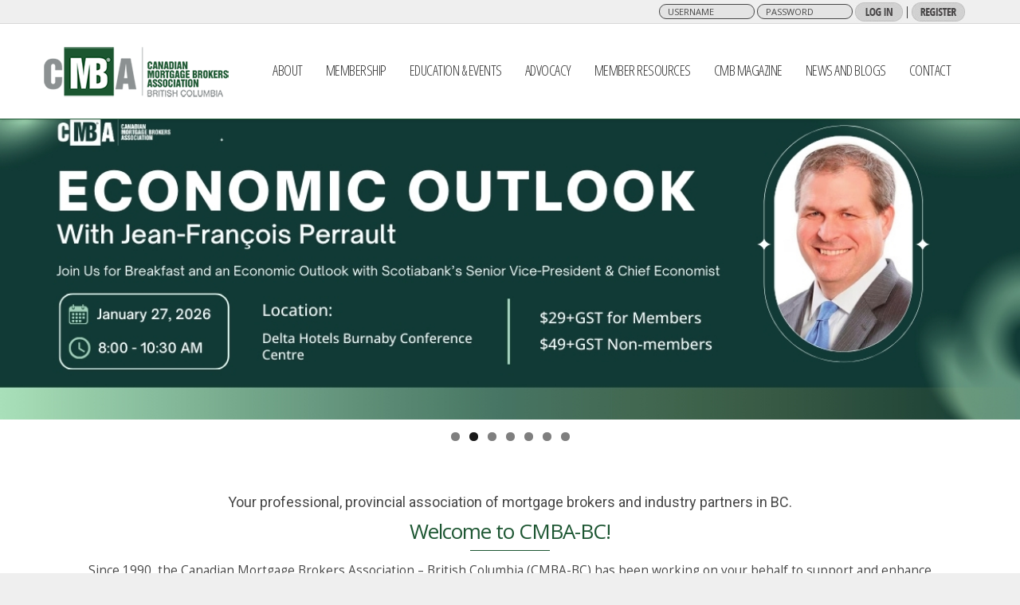

--- FILE ---
content_type: text/html; charset=UTF-8
request_url: https://www.cmbabc.ca/
body_size: 31746
content:
<!doctype html>

<!--[if lt IE 10]>
<html class="ie9 no-js grve-responsive" dir="ltr" lang="en-US"
	prefix="og: https://ogp.me/ns#" >
<![endif]-->
<!--[if (gt IE 9)|!(IE)]><!-->
<html class="no-js grve-responsive" dir="ltr" lang="en-US"
	prefix="og: https://ogp.me/ns#" >
<!--<![endif]-->
	<head>
    <style>
	#lang_sel_list ul {
		border-top: 1px solid #ffffff !important;
	}
	
	.h_login a:hover, .h_login a:focus, .h_login a:visited  {
		text-decoration: none;
		border-bottom-style: solid;
		border-bottom-color: #1b5733;
		border-bottom-width: 3px;
	}
	</style>
		<meta charset="UTF-8">

		<!-- viewport -->
		<meta name="viewport" content="width=device-width, initial-scale=1, maximum-scale=1, user-scalable=no">

		<!-- allow pinned sites -->
		<meta name="application-name" content="CMBA-BC" />

		
		<link rel="pingback" href="https://www.cmbabc.ca/xmlrpc.php">

		<title>Home - CMBA-BC</title>

		<!-- All in One SEO 4.2.6.1 - aioseo.com -->
		<meta name="description" content="Since 1990, the Canadian Mortgage Brokers Association – British Columbia (CMBA-BC) has been working on your behalf to support and enhance professionalism and ethical standards within the mortgage industry." />
		<meta name="robots" content="max-image-preview:large" />
		<link rel="canonical" href="https://www.cmbabc.ca/" />
		<meta name="generator" content="All in One SEO (AIOSEO) 4.2.6.1 " />
		<meta property="og:locale" content="en_US" />
		<meta property="og:site_name" content="CMBA-BC - Canadian Mortgage Brokers Association - British Columbia" />
		<meta property="og:type" content="website" />
		<meta property="og:title" content="Home - CMBA-BC" />
		<meta property="og:description" content="Since 1990, the Canadian Mortgage Brokers Association – British Columbia (CMBA-BC) has been working on your behalf to support and enhance professionalism and ethical standards within the mortgage industry." />
		<meta property="og:url" content="https://www.cmbabc.ca/" />
		<meta name="twitter:card" content="summary_large_image" />
		<meta name="twitter:title" content="Home - CMBA-BC" />
		<meta name="twitter:description" content="Since 1990, the Canadian Mortgage Brokers Association – British Columbia (CMBA-BC) has been working on your behalf to support and enhance professionalism and ethical standards within the mortgage industry." />
		<script type="application/ld+json" class="aioseo-schema">
			{"@context":"https:\/\/schema.org","@graph":[{"@type":"BreadcrumbList","@id":"https:\/\/www.cmbabc.ca\/#breadcrumblist","itemListElement":[{"@type":"ListItem","@id":"https:\/\/www.cmbabc.ca\/#listItem","position":1,"item":{"@type":"WebPage","@id":"https:\/\/www.cmbabc.ca\/","name":"Home","description":"Since 1990, the Canadian Mortgage Brokers Association \u2013 British Columbia (CMBA-BC) has been working on your behalf to support and enhance professionalism and ethical standards within the mortgage industry.","url":"https:\/\/www.cmbabc.ca\/"},"nextItem":"https:\/\/www.cmbabc.ca\/#listItem"},{"@type":"ListItem","@id":"https:\/\/www.cmbabc.ca\/#listItem","position":2,"item":{"@type":"WebPage","@id":"https:\/\/www.cmbabc.ca\/","name":"Home","description":"Since 1990, the Canadian Mortgage Brokers Association \u2013 British Columbia (CMBA-BC) has been working on your behalf to support and enhance professionalism and ethical standards within the mortgage industry.","url":"https:\/\/www.cmbabc.ca\/"},"previousItem":"https:\/\/www.cmbabc.ca\/#listItem"}]},{"@type":"Organization","@id":"https:\/\/www.cmbabc.ca\/#organization","name":"CMBA-BC","url":"https:\/\/www.cmbabc.ca\/","contactPoint":{"@type":"ContactPoint","telephone":"+16044089989","contactType":"Sales"}},{"@type":"WebPage","@id":"https:\/\/www.cmbabc.ca\/#webpage","url":"https:\/\/www.cmbabc.ca\/","name":"Home - CMBA-BC","description":"Since 1990, the Canadian Mortgage Brokers Association \u2013 British Columbia (CMBA-BC) has been working on your behalf to support and enhance professionalism and ethical standards within the mortgage industry.","inLanguage":"en-US","isPartOf":{"@id":"https:\/\/www.cmbabc.ca\/#website"},"breadcrumb":{"@id":"https:\/\/www.cmbabc.ca\/#breadcrumblist"},"datePublished":"2014-11-20T08:31:47-08:00","dateModified":"2025-12-18T18:30:59-08:00"},{"@type":"WebSite","@id":"https:\/\/www.cmbabc.ca\/#website","url":"https:\/\/www.cmbabc.ca\/","name":"CMBA-BC","description":"Canadian Mortgage Brokers Association - British Columbia","inLanguage":"en-US","publisher":{"@id":"https:\/\/www.cmbabc.ca\/#organization"},"potentialAction":{"@type":"SearchAction","target":{"@type":"EntryPoint","urlTemplate":"https:\/\/www.cmbabc.ca\/?s={search_term_string}"},"query-input":"required name=search_term_string"}}]}
		</script>
		<!-- All in One SEO -->

<link rel='dns-prefetch' href='//www.cmbabc.ca' />
<link rel='dns-prefetch' href='//player.vimeo.com' />
<link rel='dns-prefetch' href='//cdnjs.cloudflare.com' />
<link rel='dns-prefetch' href='//fonts.googleapis.com' />
<link rel='dns-prefetch' href='//s.w.org' />
<link rel="alternate" type="application/rss+xml" title="CMBA-BC &raquo; Feed" href="https://www.cmbabc.ca/feed/" />
<link rel="alternate" type="application/rss+xml" title="CMBA-BC &raquo; Comments Feed" href="https://www.cmbabc.ca/comments/feed/" />
<link rel="alternate" type="application/rss+xml" title="CMBA-BC &raquo; Home Comments Feed" href="https://www.cmbabc.ca/home/feed/" />
		<!-- This site uses the Google Analytics by MonsterInsights plugin v8.10.0 - Using Analytics tracking - https://www.monsterinsights.com/ -->
		<!-- Note: MonsterInsights is not currently configured on this site. The site owner needs to authenticate with Google Analytics in the MonsterInsights settings panel. -->
					<!-- No UA code set -->
				<!-- / Google Analytics by MonsterInsights -->
				<script type="text/javascript">
			window._wpemojiSettings = {"baseUrl":"https:\/\/s.w.org\/images\/core\/emoji\/11.2.0\/72x72\/","ext":".png","svgUrl":"https:\/\/s.w.org\/images\/core\/emoji\/11.2.0\/svg\/","svgExt":".svg","source":{"concatemoji":"https:\/\/www.cmbabc.ca\/wp-includes\/js\/wp-emoji-release.min.js?ver=5.1.21"}};
			!function(e,a,t){var n,r,o,i=a.createElement("canvas"),p=i.getContext&&i.getContext("2d");function s(e,t){var a=String.fromCharCode;p.clearRect(0,0,i.width,i.height),p.fillText(a.apply(this,e),0,0);e=i.toDataURL();return p.clearRect(0,0,i.width,i.height),p.fillText(a.apply(this,t),0,0),e===i.toDataURL()}function c(e){var t=a.createElement("script");t.src=e,t.defer=t.type="text/javascript",a.getElementsByTagName("head")[0].appendChild(t)}for(o=Array("flag","emoji"),t.supports={everything:!0,everythingExceptFlag:!0},r=0;r<o.length;r++)t.supports[o[r]]=function(e){if(!p||!p.fillText)return!1;switch(p.textBaseline="top",p.font="600 32px Arial",e){case"flag":return s([55356,56826,55356,56819],[55356,56826,8203,55356,56819])?!1:!s([55356,57332,56128,56423,56128,56418,56128,56421,56128,56430,56128,56423,56128,56447],[55356,57332,8203,56128,56423,8203,56128,56418,8203,56128,56421,8203,56128,56430,8203,56128,56423,8203,56128,56447]);case"emoji":return!s([55358,56760,9792,65039],[55358,56760,8203,9792,65039])}return!1}(o[r]),t.supports.everything=t.supports.everything&&t.supports[o[r]],"flag"!==o[r]&&(t.supports.everythingExceptFlag=t.supports.everythingExceptFlag&&t.supports[o[r]]);t.supports.everythingExceptFlag=t.supports.everythingExceptFlag&&!t.supports.flag,t.DOMReady=!1,t.readyCallback=function(){t.DOMReady=!0},t.supports.everything||(n=function(){t.readyCallback()},a.addEventListener?(a.addEventListener("DOMContentLoaded",n,!1),e.addEventListener("load",n,!1)):(e.attachEvent("onload",n),a.attachEvent("onreadystatechange",function(){"complete"===a.readyState&&t.readyCallback()})),(n=t.source||{}).concatemoji?c(n.concatemoji):n.wpemoji&&n.twemoji&&(c(n.twemoji),c(n.wpemoji)))}(window,document,window._wpemojiSettings);
		</script>
		<style type="text/css">
img.wp-smiley,
img.emoji {
	display: inline !important;
	border: none !important;
	box-shadow: none !important;
	height: 1em !important;
	width: 1em !important;
	margin: 0 .07em !important;
	vertical-align: -0.1em !important;
	background: none !important;
	padding: 0 !important;
}
</style>
	<link rel='stylesheet' id='bxslider-style-css'  href='https://www.cmbabc.ca/wp-content/plugins/gs-logo-slider/css/jquery.bxslider.css?ver=4.1.2' type='text/css' media='' />
<link rel='stylesheet' id='gs-main-style-css'  href='https://www.cmbabc.ca/wp-content/plugins/gs-logo-slider/css/gs-main.css?ver=1.0.0' type='text/css' media='' />
<link rel='stylesheet' id='revolution_video_player_site_css-css'  href='https://www.cmbabc.ca/wp-content/plugins/revolution_video_player/revolution_video_player/revolution_video_player.css?ver=5.1.21' type='text/css' media='all' />
<link rel='stylesheet' id='pt_sans-googleFonts-css'  href='https://fonts.googleapis.com/css?family=PT+Sans%3A400%2C700&#038;ver=5.1.21' type='text/css' media='all' />
<link rel='stylesheet' id='wp-block-library-css'  href='https://www.cmbabc.ca/wp-includes/css/dist/block-library/style.min.css?ver=5.1.21' type='text/css' media='all' />
<link rel='stylesheet' id='contact-form-7-css'  href='https://www.cmbabc.ca/wp-content/plugins/contact-form-7/includes/css/styles.css?ver=4.4.2' type='text/css' media='all' />
<link rel='stylesheet' id='go-pricing-styles-css'  href='https://www.cmbabc.ca/wp-content/plugins/go_pricing/assets/css/go_pricing_styles.css?ver=3.3.1' type='text/css' media='all' />
<link rel='stylesheet' id='popupaoc-public-style-css'  href='https://www.cmbabc.ca/wp-content/plugins/popup-anything-on-click/assets/css/popupaoc-public-style.css?ver=1.7.4' type='text/css' media='all' />
<link rel='stylesheet' id='rs-plugin-settings-css'  href='https://www.cmbabc.ca/wp-content/plugins/revslider/public/assets/css/rs6.css?ver=6.1.8' type='text/css' media='all' />
<style id='rs-plugin-settings-inline-css' type='text/css'>
.tp-caption a{color:#ff7302;text-shadow:none;-webkit-transition:all 0.2s ease-out;-moz-transition:all 0.2s ease-out;-o-transition:all 0.2s ease-out;-ms-transition:all 0.2s ease-out}.tp-caption a:hover{color:#ffa902}.tp-caption a{color:#ff7302;text-shadow:none;-webkit-transition:all 0.2s ease-out;-moz-transition:all 0.2s ease-out;-o-transition:all 0.2s ease-out;-ms-transition:all 0.2s ease-out}.tp-caption a:hover{color:#ffa902}
</style>
<link rel='stylesheet' id='wpos-slick-style-css'  href='https://www.cmbabc.ca/wp-content/plugins/wp-logo-showcase-responsive-slider-slider/assets/css/slick.css?ver=3.1.4' type='text/css' media='all' />
<link rel='stylesheet' id='logo_showcase_style-css'  href='https://www.cmbabc.ca/wp-content/plugins/wp-logo-showcase-responsive-slider-slider/assets/css/logo-showcase.css?ver=3.1.4' type='text/css' media='all' />
<link rel='stylesheet' id='wp-polls-css'  href='https://www.cmbabc.ca/wp-content/plugins/wp-polls/polls-css.css?ver=2.75.6' type='text/css' media='all' />
<style id='wp-polls-inline-css' type='text/css'>
.wp-polls .pollbar {
	margin: 1px;
	font-size: 6px;
	line-height: 8px;
	height: 8px;
	background-image: url('https://www.cmbabc.ca/wp-content/plugins/wp-polls/images/default/pollbg.gif');
	border: 1px solid #c8c8c8;
}

</style>
<link rel='stylesheet' id='grve-awsome-fonts-css'  href='https://www.cmbabc.ca/wp-content/themes/osmosis/css/font-awesome.min.css?ver=4.5.0' type='text/css' media='all' />
<link rel='stylesheet' id='grve-basic-css'  href='https://www.cmbabc.ca/wp-content/themes/osmosis/css/basic.css?ver=3.2.5' type='text/css' media='all' />
<link rel='stylesheet' id='grve-grid-css'  href='https://www.cmbabc.ca/wp-content/themes/osmosis/css/grid.css?ver=3.2.5' type='text/css' media='all' />
<link rel='stylesheet' id='grve-theme-style-css'  href='https://www.cmbabc.ca/wp-content/themes/osmosis/css/theme-style.css?ver=3.2.5' type='text/css' media='all' />
<link rel='stylesheet' id='grve-elements-css'  href='https://www.cmbabc.ca/wp-content/themes/osmosis/css/elements.css?ver=3.2.5' type='text/css' media='all' />
<link rel='stylesheet' id='grve-responsive-css'  href='https://www.cmbabc.ca/wp-content/themes/osmosis/css/responsive.css?ver=3.2.5' type='text/css' media='all' />
<link rel='stylesheet' id='vc_plugin_table_style_css-css'  href='https://www.cmbabc.ca/wp-content/plugins/easy-tables-vc/assets/css/style.css?ver=1.0.0' type='text/css' media='all' />
<link rel='stylesheet' id='vc_plugin_themes_css-css'  href='https://www.cmbabc.ca/wp-content/plugins/easy-tables-vc/assets/css/themes.css?ver=5.1.21' type='text/css' media='all' />
<link rel='stylesheet' id='js_composer_front-css'  href='https://www.cmbabc.ca/wp-content/plugins/js_composer/assets/css/js_composer.min.css?ver=4.12' type='text/css' media='all' />
<link rel='stylesheet' id='redux-google-fonts-grve_osmosis_options-css'  href='https://fonts.googleapis.com/css?family=Open+Sans%3A400%2C700%7COpen+Sans+Condensed%3A300%7CRoboto%3A400%2C300%2C500%7CPoppins%3A700&#038;ver=1740611455' type='text/css' media='all' />
<script>if (document.location.protocol != "https:") {document.location = document.URL.replace(/^http:/i, "https:");}</script><script type='text/javascript' src='https://www.cmbabc.ca/wp-includes/js/jquery/jquery.js?ver=1.12.4'></script>
<script type='text/javascript' src='https://www.cmbabc.ca/wp-includes/js/jquery/jquery-migrate.min.js?ver=1.4.1'></script>
<script type='text/javascript' src='https://www.cmbabc.ca/wp-content/plugins/revolution_video_player/revolution_video_player/js/jquery.mousewheel.min.js?ver=5.1.21'></script>
<script type='text/javascript' src='https://www.cmbabc.ca/wp-content/plugins/revolution_video_player/revolution_video_player/js/jquery.touchSwipe.min.js?ver=5.1.21'></script>
<script type='text/javascript' src='https://www.cmbabc.ca/wp-content/plugins/revolution_video_player/revolution_video_player/js/screenfull.min.js?ver=5.1.21'></script>
<script type='text/javascript' src='https://player.vimeo.com/api/player.js?ver=5.1.21'></script>
<script type='text/javascript' src='https://www.cmbabc.ca/wp-content/plugins/revolution_video_player/revolution_video_player/js/revolution_video_player.js?ver=5.1.21'></script>
<script type='text/javascript' src='https://www.cmbabc.ca/wp-content/plugins/revolution_video_player/revolution_video_player/js/google_a.js?ver=5.1.21'></script>
<script type='text/javascript' src='https://cdnjs.cloudflare.com/ajax/libs/gsap/1.11.2/TweenMax.min.js?ver=3.3.1'></script>
<script type='text/javascript' src='https://www.cmbabc.ca/wp-content/themes/osmosis/js/modernizr.custom.js?ver=2.8.3'></script>
<link rel='https://api.w.org/' href='https://www.cmbabc.ca/wp-json/' />
<link rel="EditURI" type="application/rsd+xml" title="RSD" href="https://www.cmbabc.ca/xmlrpc.php?rsd" />
<link rel="wlwmanifest" type="application/wlwmanifest+xml" href="https://www.cmbabc.ca/wp-includes/wlwmanifest.xml" /> 
<meta name="generator" content="WordPress 5.1.21" />
<link rel='shortlink' href='https://www.cmbabc.ca/' />
<link rel="alternate" type="application/json+oembed" href="https://www.cmbabc.ca/wp-json/oembed/1.0/embed?url=https%3A%2F%2Fwww.cmbabc.ca%2F" />
<link rel="alternate" type="text/xml+oembed" href="https://www.cmbabc.ca/wp-json/oembed/1.0/embed?url=https%3A%2F%2Fwww.cmbabc.ca%2F&#038;format=xml" />

		<script async src="https://www.googletagmanager.com/gtag/js?id=UA-118719855-1"></script>
		<script>
			window.dataLayer = window.dataLayer || [];
			function gtag(){dataLayer.push(arguments)};
			gtag('js', new Date());
			gtag('config', 'UA-118719855-1');
			
		</script>

	<!-- Dynamic css -->
<style type="text/css">
 body { font-size: 14px; font-family: "Open Sans"; font-weight: 400; } input[type='text'], input[type='input'], input[type='password'], input[type='email'], input[type='number'], input[type='date'], input[type='url'], input[type='tel'], input[type='search'], textarea, select { font-family: "Open Sans"; } #grve-header .grve-logo.grve-logo-text a { font-family: "Open Sans"; font-weight: 400; font-style: normal; font-size: 18px; text-transform: uppercase; } #grve-header #grve-main-menu ul li ul li a { font-family: Roboto; font-weight: 400; font-style: normal; font-size: 11px; text-transform: uppercase; } #grve-header #grve-main-menu > ul > li > a, #grve-header .grve-responsive-menu-text { font-family: "Open Sans Condensed"; font-weight: 300; font-style: normal; font-size: 18px; text-transform: uppercase; letter-spacing: -.5px; } h1, .grve-h1 { font-family: "Open Sans"; font-weight: normal; font-style: normal; font-size: 26px; text-transform: none; letter-spacing: -1px; } h2, .grve-h2 { font-family: Roboto; font-weight: 300; font-style: normal; font-size: 24px; text-transform: none; } h3, .grve-h3 { font-family: Roboto; font-weight: 400; font-style: normal; font-size: 22px; text-transform: none; } h4, .grve-h4, .woocommerce h1 { font-family: Roboto; font-weight: 400; font-style: normal; font-size: 18px; text-transform: none; } h5, .grve-h5, #reply-title, .grve-product-name, .woocommerce h2, .woocommerce-billing-fields h3, #order_review_heading { font-family: Roboto; font-weight: 400; font-style: normal; font-size: 16px; text-transform: none; } h6, .grve-h6, .mfp-title, .woocommerce table.shop_table th, .woocommerce-page table.shop_table th, .woocommerce div.product .woocommerce-tabs ul.tabs li a, .woocommerce #content div.product .woocommerce-tabs ul.tabs li a, .woocommerce-page div.product .woocommerce-tabs ul.tabs li a, .woocommerce-page #content div.product .woocommerce-tabs ul.tabs li a { font-family: Roboto; font-weight: 500; font-style: normal; font-size: 14px; text-transform: none; } #grve-page-title .grve-title { font-family: "Open Sans Condensed"; font-weight: 300; font-style: normal; font-size: 36px; text-transform: uppercase; letter-spacing: -1px; } #grve-page-title .grve-description { font-family: Roboto; font-weight: 400; font-style: normal; font-size: 20px; text-transform: none; } #grve-portfolio-title .grve-title { font-family: Roboto; font-weight: 400; font-style: normal; font-size: 40px; text-transform: uppercase; } #grve-portfolio-title .grve-description { font-family: Roboto; font-weight: 400; font-style: normal; font-size: 20px; text-transform: none; } #grve-product-title .grve-title { font-family: "Open Sans"; font-weight: 700; font-style: normal; font-size: 60px; text-transform: uppercase; } #grve-post-title .grve-title, #grve-main-content.grve-simple-style .grve-post-simple-title { font-family: "Open Sans Condensed"; font-weight: 300; font-style: normal; font-size: 36px; text-transform: uppercase; letter-spacing: -1px; } #grve-header[data-fullscreen='no'] #grve-feature-section .grve-title { font-family: Roboto; font-weight: 500; font-style: normal; font-size: 60px; text-transform: none; } #grve-header[data-fullscreen='no'] #grve-feature-section .grve-description { font-family: Roboto; font-weight: 400; font-style: normal; font-size: 24px; text-transform: none; } #grve-header[data-fullscreen='yes'] #grve-feature-section .grve-title { font-family: Poppins; font-weight: 700; font-style: normal; font-size: 60px; text-transform: capitalize; } #grve-header[data-fullscreen='yes'] #grve-feature-section .grve-description { font-family: Roboto; font-weight: 500; font-style: normal; font-size: 28px; text-transform: none; } .grve-leader-text p, p.grve-leader-text { font-family: Roboto; font-weight: 300; font-style: normal; font-size: 28px; text-transform: none; } .grve-subtitle p, .grve-subtitle, .grve-accordion .grve-title, .grve-toggle .grve-title, blockquote, .woocommerce div.product span.price, .woocommerce div.product p.price, .woocommerce #content div.product span.price, .woocommerce #content div.product p.price, .woocommerce-page div.product span.price, .woocommerce-page div.product p.price, .woocommerce-page #content div.product span.price, .woocommerce-page #content div.product p.price { font-family: Roboto; font-weight: 400; font-style: normal; font-size: 18px; text-transform: none; } .grve-small-text, small, #grve-meta-bar .grve-meta-elements a, #grve-meta-bar .grve-meta-elements li.grve-field-date, #grve-anchor-menu a, .grve-tags, .grve-categories, #grve-post-title #grve-social-share ul li .grve-like-counter, #grve-portfolio-bar #grve-social-share ul li .grve-like-counter, .grve-blog .grve-like-counter, .grve-blog .grve-post-author, .grve-blog .grve-post-date, .grve-pagination ul li, #grve-header-options ul.grve-options a span, .grve-pagination .grve-icon-nav-right, .grve-pagination .grve-icon-nav-left, #grve-comments .grve-comment-item .grve-comment-date, #grve-comments .comment-reply-link, #grve-comments .comment-edit-link, .grve-newsletter label, #grve-footer-bar .grve-social li, #grve-footer-bar .grve-copyright, #grve-footer-bar #grve-second-menu, #grve-share-modal .grve-social li a, #grve-language-modal .grve-language li a, .grve-bar-title, .grve-percentage, .grve-tabs-title li, .grve-pricing-table ul li, .logged-in-as, .widget.widget_recent_entries li span.post-date, cite, label, .grve-testimonial-name, .grve-hr .grve-divider-backtotop, .grve-slider-item .grve-slider-content span.grve-title, .grve-gallery figure figcaption .grve-caption, .widget.widget_calendar caption, .widget .rss-date, .widget.widget_tag_cloud a, .grve-widget.grve-latest-news .grve-latest-news-date, .grve-widget.grve-comments .grve-comment-date, .wpcf7-form p, .wpcf7-form .grve-one-third, .wpcf7-form .grve-one-half, .mfp-counter, .grve-related-post .grve-caption, .grve-comment-nav ul li a, .grve-portfolio .grve-like-counter span, .grve-portfolio .grve-portfolio-btns, .grve-portfolio .grve-filter, .grve-blog .grve-filter, .grve-image-hover .grve-caption, .grve-portfolio .grve-hover-style-2 figcaption .grve-caption, ul.grve-fields li, .grve-team-social li a, .grve-carousel-wrapper .grve-post-item .grve-caption, .grve-blog .grve-like-counter span, .grve-blog .grve-post-comments span, .grve-add-cart, .grve-map-infotext p, a.grve-infotext-link, #grve-meta-responsive, .woocommerce span.onsale, .woocommerce nav.woocommerce-pagination ul li, .woocommerce #content nav.woocommerce-pagination ul li, .woocommerce-page nav.woocommerce-pagination ul li, .woocommerce-page #content nav.woocommerce-pagination ul li, .woocommerce .woocommerce-result-count, .woocommerce-page .woocommerce-result-count, .woocommerce-review-link, .product_meta, table.shop_table td.product-name, .woocommerce .related h2, .woocommerce .upsells.products h2, .woocommerce-page .related h2, .woocommerce-page .upsells.products h2, .woocommerce .cross-sells h2, .woocommerce .cart_totals h2, .woocommerce .shipping-calculator-button, .woocommerce-page .shipping-calculator-button, .woocommerce-info:not(.woocommerce-Message), #grve-shop-modal .cart_list.product_list_widget li a, .woocommerce .widget_price_filter .price_slider_amount, .woocommerce-page .widget_price_filter .price_slider_amount, .woocommerce ul.cart_list li a, .woocommerce ul.product_list_widget li a, .woocommerce-page ul.cart_list li a, .woocommerce-page ul.product_list_widget li a, .woocommerce.widget_product_tag_cloud .tagcloud a, .grve-menu-description { font-family: Roboto; font-weight: 400; font-style: normal; font-size: 10px !important; text-transform: uppercase; } .grve-author-info .grve-read-more, .more-link, .grve-read-more, .grve-blog.grve-isotope[data-type='pint-blog'] .grve-isotope-item .grve-media-content .grve-read-more span, .grve-newsletter input[type='submit'], .grve-search button[type='submit'], #grve-above-footer .grve-social li, .grve-btn, input[type='submit'], input[type='reset'], button, .woocommerce a.button, .woocommerce button.button, .woocommerce input.button, .woocommerce #respond input#submit, .woocommerce #content input.button, .woocommerce-page a.button, .woocommerce-page button.button, .woocommerce-page input.button, .woocommerce-page #respond input#submit, .woocommerce-page #content input.button, #grve-shop-modal a.button { font-family: "Open Sans"; font-weight: 700; font-style: normal; font-size: 11px !important; text-transform: uppercase; } #grve-main-content .vc_tta-tab > a, #grve-main-content .vc_tta-panel-title { font-family: Roboto; font-weight: 400; font-style: normal; font-size: 10px !important; text-transform: uppercase; } #grve-main-content .vc_tta-accordion .vc_tta-panel-title { font-family: Roboto; font-weight: 400; font-style: normal; font-size: 18px !important; text-transform: none; } 
</style><!-- Dynamic css -->
<style type="text/css">
 #grve-top-bar { line-height: 40px; background-color: #1d5732; color: #474747; } #grve-top-bar a { color: #cccccc; } #grve-top-bar a:hover { color: #1d5732; } #grve-top-bar .grve-language ul li a { background-color: #1d5732; color: #a2a2a2; } #grve-top-bar .grve-language ul li a:hover { background-color: #1d5632; color: #ffffff; } #grve-header[data-overlap='yes'][data-header-position='above-feature'][data-topbar='yes'] #grve-header-wrapper, #grve-header[data-overlap='yes'][data-header-position='above-feature'][data-topbar='yes'] #grve-inner-header { top: 40px; } #grve-top-bar, #grve-top-bar ul li.grve-topbar-item ul li a, #grve-top-bar ul.grve-bar-content, #grve-top-bar ul.grve-bar-content > li { border-color: #e4e4e4 !important; } #grve-header #grve-inner-header { height: 120px; line-height: 120px; } #grve-header #grve-header-wrapper { height: 120px; } #grve-header #grve-inner-header .grve-logo img { max-height: 120px; } #grve-header #grve-header-options a.grve-open-button, #grve-header #grve-header-options a .grve-icon { width: 50px; height: 50px; line-height: 50px; } #grve-header[data-safebutton='right'] #grve-header-options { right: 20px; } #grve-header[data-safebutton='left'] #grve-header-options { left: 20px; } #grve-header .grve-menu-options { height: 120px; line-height: 120px; } #grve-header #grve-header-options .grve-options-wrapper, #grve-header #grve-header-options ul.grve-options li a .grve-icon::before { width: 50px; } #grve-header #grve-header-options ul.grve-options { line-height: 50px; } #grve-header #grve-header-options ul.grve-options li a { padding-left: 50px; } #grve-main-menu-responsive { color: #a2a2a2; background-color: #1d5732; } #grve-main-menu-responsive li a { color: #a2a2a2; background-color: #1d5732; } #grve-main-menu-responsive li a:hover { color: #ffffff; } #grve-main-menu-responsive ul li.current-menu-item > a, #grve-main-menu-responsive ul li.current-menu-parent > a, #grve-main-menu-responsive ul li.current_page_item > a, #grve-main-menu-responsive ul li.current_page_ancestor > a { color: #ffffff; } #grve-main-menu-responsive .grve-close-menu-button { color: #1d5732; background-color: #efefef; } #grve-main-menu-responsive .grve-menu-options li a { color: #a2a2a2 !important; } #grve-main-menu-responsive ul li a .label { color: #ffffff; background-color: #1d5632; } #grve-main-menu-responsive.grve-style-2 .grve-more-btn:before, #grve-main-menu-responsive.grve-style-2 .grve-more-btn:after { background-color: #a2a2a2; } #grve-main-menu-responsive.grve-style-2 .grve-more-btn.close:before, #grve-main-menu-responsive.grve-style-2 .grve-more-btn.close:after { background-color: #ffffff; } #grve-header.grve-default #grve-inner-header, #grve-header.grve-default[data-sticky-header='shrink'] { background-color: rgba(255,255,255,1); } #grve-header.grve-default #grve-main-menu > ul > li > a, #grve-header.grve-default .grve-menu-options li a, #grve-header.grve-default .grve-logo.grve-logo-text a, #grve-header.grve-default .grve-responsive-menu-text { color: #303030; } #grve-header.grve-default .grve-menu-button-line { background-color: #303030; } #grve-header[data-menu-type='simply'].grve-default #grve-main-menu > ul > li.current-menu-item > a, #grve-header[data-menu-type='simply'].grve-default #grve-main-menu > ul > li.current-menu-parent > a, #grve-header[data-menu-type='simply'].grve-default #grve-main-menu > ul > li.current_page_item > a, #grve-header[data-menu-type='simply'].grve-default #grve-main-menu > ul > li.current_page_ancestor > a, #grve-header[data-menu-type='simply'].grve-default #grve-main-menu > ul > li:hover > a, #grve-header[data-menu-type='simply'].grve-default #grve-main-menu > ul > li.current-menu-ancestor > a, #grve-header[data-menu-type='simply'].grve-default #grve-main-menu > ul > li.active > a, #grve-header.grve-default .grve-menu-options li a:hover { color: #1d5732; } #grve-header[data-menu-type='button'].grve-default #grve-main-menu > ul > li.current-menu-item > a, #grve-header[data-menu-type='button'].grve-default #grve-main-menu > ul > li.current-menu-parent > a, #grve-header[data-menu-type='button'].grve-default #grve-main-menu > ul > li.current_page_item > a, #grve-header[data-menu-type='button'].grve-default #grve-main-menu > ul > li.current_page_ancestor > a, #grve-header[data-menu-type='button'].grve-default #grve-main-menu > ul > li.active > a, #grve-header[data-menu-type='button'].grve-default #grve-main-menu > ul > li:hover > a, #grve-header.grve-default .grve-menu-options li a .grve-purchased-items { color: #1d5732; background-color: #efefef; } #grve-header[data-menu-type='box'].grve-default #grve-main-menu > ul > li.current-menu-item > a, #grve-header[data-menu-type='box'].grve-default #grve-main-menu > ul > li.current-menu-parent > a, #grve-header[data-menu-type='box'].grve-default #grve-main-menu > ul > li.current_page_item > a, #grve-header[data-menu-type='box'].grve-default #grve-main-menu > ul > li.current_page_ancestor > a, #grve-header[data-menu-type='box'].grve-default #grve-main-menu > ul > li.active > a, #grve-header[data-menu-type='box'].grve-default #grve-main-menu > ul > li:hover > a { color: #1d5732; background-color: #efefef; } #grve-header.grve-default #grve-main-menu ul li ul a, #grve-header.grve-default #grve-header-options ul.grve-options a, #grve-header.grve-default #grve-main-menu ul li a:hover .label, #grve-header.grve-default #grve-main-menu > ul > li.megamenu > ul > li > a:hover, #grve-header.grve-default #grve-main-menu > ul > li.megamenu > ul { color: #a2a2a2; background-color: #1d5732; } #grve-header.grve-default #grve-main-menu ul li.current-menu-item > a, #grve-header.grve-default #grve-main-menu > ul > li.megamenu > ul > li > a { color: #ffffff; } #grve-header.grve-default #grve-main-menu ul li ul a:hover, #grve-header.grve-default #grve-header-options ul.grve-options a:hover, #grve-header.grve-default #grve-main-menu ul li a .label { color: #ffffff; background-color: #1d5632; } #grve-header.grve-default #grve-main-menu > ul > li.megamenu > ul > li { border-color: #1d5632; } #grve-header.grve-default #grve-header-options > li > a.grve-open-button, #grve-language-modal .grve-language li a:hover, #grve-language-modal .grve-language li a.active, #grve-share-modal .grve-social li a:hover { color: #ffffff; background-color: rgba(29,86,50,1); } #grve-header.grve-default #grve-header-options > li:hover > a.grve-open-button { color: #1d5632; background-color: rgba(51,51,51,1); } #grve-header.grve-light #grve-inner-header, #grve-header.grve-light[data-sticky-header='shrink'] { background-color: rgba(60,58,53,0); } #grve-header.grve-light #grve-main-menu > ul > li > a, #grve-header.grve-light .grve-menu-options li a, #grve-header.grve-light .grve-logo.grve-logo-text a, #grve-header.grve-light .grve-responsive-menu-text { color: #777777; } #grve-header.grve-light .grve-menu-button-line { background-color: #777777; } #grve-header[data-menu-type='simply'].grve-light #grve-main-menu > ul > li.current-menu-item > a, #grve-header[data-menu-type='simply'].grve-light #grve-main-menu > ul > li.current-menu-parent > a, #grve-header[data-menu-type='simply'].grve-light #grve-main-menu > ul > li.current_page_item > a, #grve-header[data-menu-type='simply'].grve-light #grve-main-menu > ul > li.current_page_ancestor > a, #grve-header[data-menu-type='simply'].grve-light #grve-main-menu > ul > li.active > a, #grve-header[data-menu-type='simply'].grve-light #grve-main-menu > ul > li:hover > a, #grve-header[data-menu-type='simply'].grve-light #grve-main-menu > ul > li.current-menu-ancestor > a, #grve-header.grve-light .grve-menu-options li a:hover { color: #00c5c0; } #grve-header[data-menu-type='button'].grve-light #grve-main-menu > ul > li.current-menu-item > a, #grve-header[data-menu-type='button'].grve-light #grve-main-menu > ul > li.current-menu-parent > a, #grve-header[data-menu-type='button'].grve-light #grve-main-menu > ul > li.current_page_item > a, #grve-header[data-menu-type='button'].grve-light #grve-main-menu > ul > li.current_page_ancestor > a, #grve-header[data-menu-type='button'].grve-light #grve-main-menu > ul > li.active > a, #grve-header[data-menu-type='button'].grve-light #grve-main-menu > ul > li:hover > a, #grve-header.grve-light .grve-menu-options li a .grve-purchased-items { color: #ffffff; background-color: #00c5c0; } #grve-header[data-menu-type='box'].grve-light #grve-main-menu > ul > li.current-menu-item > a, #grve-header[data-menu-type='box'].grve-light #grve-main-menu > ul > li.current-menu-parent > a, #grve-header[data-menu-type='box'].grve-light #grve-main-menu > ul > li.current_page_item > a, #grve-header[data-menu-type='box'].grve-light #grve-main-menu > ul > li.current_page_ancestor > a, #grve-header[data-menu-type='box'].grve-light #grve-main-menu > ul > li.active > a, #grve-header[data-menu-type='box'].grve-light #grve-main-menu > ul > li:hover > a { color: #ffffff; background-color: #00c5c0; } #grve-header.grve-light #grve-main-menu ul li ul a, #grve-header.grve-light #grve-header-options ul.grve-options a, #grve-header.grve-light #grve-main-menu ul li a:hover .label, #grve-header.grve-light #grve-main-menu > ul > li.megamenu > ul > li > a:hover, #grve-header.grve-light #grve-main-menu > ul > li.megamenu > ul { color: #a2a2a2; background-color: #333333; } #grve-header.grve-light #grve-main-menu ul li.current-menu-item > a, #grve-header.grve-light #grve-main-menu > ul > li.megamenu > ul > li > a { color: #ffffff; } #grve-header.grve-light #grve-main-menu ul li ul a:hover, #grve-header.grve-light #grve-header-options ul.grve-options a:hover, #grve-header.grve-light #grve-main-menu ul li a .label { color: #ffffff; background-color: #00c5c0; } #grve-header.grve-light #grve-main-menu > ul > li.megamenu > ul > li { border-color: #404040; } #grve-header.grve-light #grve-header-options > li > a.grve-open-button { color: #ffffff; background-color: rgba(0,197,192,1); } #grve-header.grve-light #grve-header-options > li:hover > a.grve-open-button { color: #00c5c0; background-color: rgba(51,51,51,1); } #grve-header.grve-dark #grve-inner-header, #grve-header.grve-light[data-sticky-header='shrink'] { background-color: rgba(255,255,255,0); } #grve-header.grve-dark #grve-main-menu > ul > li > a, #grve-header.grve-dark .grve-menu-options li a, #grve-header.grve-dark .grve-logo.grve-logo-text a, #grve-header.grve-dark .grve-responsive-menu-text { color: #1b184d; } #grve-header.grve-dark .grve-menu-button-line { background-color: #1b184d; } #grve-header[data-menu-type='simply'].grve-dark #grve-main-menu > ul > li.current-menu-item > a, #grve-header[data-menu-type='simply'].grve-dark #grve-main-menu > ul > li.current-menu-parent > a, #grve-header[data-menu-type='simply'].grve-dark #grve-main-menu > ul > li.current_page_item > a, #grve-header[data-menu-type='simply'].grve-dark #grve-main-menu > ul > li.current_page_ancestor > a, #grve-header[data-menu-type='simply'].grve-dark #grve-main-menu > ul > li.active > a, #grve-header[data-menu-type='simply'].grve-dark #grve-main-menu > ul > li:hover > a, #grve-header[data-menu-type='simply'].grve-dark #grve-main-menu > ul > li.current-menu-ancestor > a, #grve-header.grve-dark .grve-menu-options li a:hover { color: #f79326; } #grve-header[data-menu-type='button'].grve-dark #grve-main-menu > ul > li.current-menu-item > a, #grve-header[data-menu-type='button'].grve-dark #grve-main-menu > ul > li.current-menu-parent > a, #grve-header[data-menu-type='button'].grve-dark #grve-main-menu > ul > li.current_page_item > a, #grve-header[data-menu-type='button'].grve-dark #grve-main-menu > ul > li.current_page_ancestor > a, #grve-header[data-menu-type='button'].grve-dark #grve-main-menu > ul > li.active > a, #grve-header[data-menu-type='button'].grve-dark #grve-main-menu > ul > li:hover > a, #grve-header.grve-dark .grve-menu-options li a .grve-purchased-items { color: #ffffff; background-color: #f79326; } #grve-header[data-menu-type='box'].grve-dark #grve-main-menu > ul > li.current-menu-item > a, #grve-header[data-menu-type='box'].grve-dark #grve-main-menu > ul > li.current-menu-parent > a, #grve-header[data-menu-type='box'].grve-dark #grve-main-menu > ul > li.current_page_item > a, #grve-header[data-menu-type='box'].grve-dark #grve-main-menu > ul > li.current_page_ancestor > a, #grve-header[data-menu-type='box'].grve-dark #grve-main-menu > ul > li.active > a, #grve-header[data-menu-type='box'].grve-dark #grve-main-menu > ul > li:hover > a { color: #ffffff; background-color: #f79326; } #grve-header.grve-dark #grve-main-menu ul li ul a, #grve-header.grve-dark #grve-header-options ul.grve-options a, #grve-header.grve-dark #grve-main-menu ul li a:hover .label, #grve-header.grve-dark #grve-main-menu > ul > li.megamenu > ul > li > a:hover, #grve-header.grve-dark #grve-main-menu > ul > li.megamenu > ul { color: #a2a2a2; background-color: #333333; } #grve-header.grve-dark #grve-main-menu ul li.current-menu-item > a, #grve-header.grve-dark #grve-main-menu > ul > li.megamenu > ul > li > a { color: #ffffff; } #grve-header.grve-dark #grve-main-menu ul li ul a:hover, #grve-header.grve-dark #grve-header-options ul.grve-options a:hover, #grve-header.grve-dark #grve-main-menu ul li a .label { color: #ffffff; background-color: #1d5632; } #grve-header.grve-dark #grve-main-menu > ul > li.megamenu > ul > li { border-color: #404040; } #grve-header.grve-dark #grve-header-options > li > a.grve-open-button { color: #ffffff; background-color: rgba(0,197,192,1); } #grve-header.grve-dark #grve-header-options > li:hover > a.grve-open-button { color: #00c5c0; background-color: rgba(51,51,51,1); } #grve-header.grve-default.grve-header-sticky #grve-inner-header, #grve-header.grve-light.grve-header-sticky #grve-inner-header, #grve-header.grve-dark.grve-header-sticky #grve-inner-header { background-color: rgba(255,255,255,1); } #grve-header[data-sticky-header='advanced'][data-safebutton='right'].grve-header-sticky #grve-inner-header .grve-container { padding-right: 50px; } #grve-header[data-sticky-header='advanced'][data-safebutton='left'].grve-header-sticky #grve-inner-header .grve-container { padding-left: 50px; } /* Sticky Logo */ #grve-header.grve-header-sticky .grve-logo a.grve-sticky { display: inline-block; } #grve-header.grve-header-sticky #grve-main-menu > ul > li > a, #grve-header.grve-header-sticky .grve-menu-options li a, #grve-header.grve-header-sticky .grve-logo.grve-logo-text a, #grve-header.grve-header-sticky .grve-responsive-menu-text { color: #919191; } #grve-header.grve-header-sticky .grve-menu-button-line { background-color: #919191; } /* Sticky Simply Menu Type */ #grve-header[data-menu-type='simply'].grve-header-sticky #grve-main-menu > ul > li.current-menu-item > a, #grve-header[data-menu-type='simply'].grve-header-sticky #grve-main-menu > ul > li.current-menu-parent > a, #grve-header[data-menu-type='simply'].grve-header-sticky #grve-main-menu > ul > li.current_page_item > a, #grve-header[data-menu-type='simply'].grve-header-sticky #grve-main-menu > ul > li.current_page_ancestor > a, #grve-header[data-menu-type='simply'].grve-header-sticky #grve-main-menu > ul > li.active > a, #grve-header[data-menu-type='simply'].grve-header-sticky #grve-main-menu > ul > li:hover > a, #grve-header[data-menu-type='simply'].grve-header-sticky #grve-main-menu > ul > li.current-menu-ancestor > a, #grve-header.grve-header-sticky .grve-menu-options li a:hover { color: #565656; } /* Sticky Button Menu Type */ #grve-header[data-menu-type='button'].grve-header-sticky #grve-main-menu > ul > li.current-menu-item > a, #grve-header[data-menu-type='button'].grve-header-sticky #grve-main-menu > ul > li.current-menu-parent > a, #grve-header[data-menu-type='button'].grve-header-sticky #grve-main-menu > ul > li.current_page_item > a, #grve-header[data-menu-type='button'].grve-header-sticky #grve-main-menu > ul > li.current_page_ancestor > a, #grve-header[data-menu-type='button'].grve-header-sticky #grve-main-menu > ul > li.active > a, #grve-header[data-menu-type='button'].grve-header-sticky #grve-main-menu > ul > li:hover > a, #grve-header.grve-header-sticky .grve-menu-options li a .grve-purchased-items { color: #000000; background-color: #939393; } /* Sticky Box Menu Type */ #grve-header[data-menu-type='box'].grve-header-sticky #grve-main-menu > ul > li.current-menu-item > a, #grve-header[data-menu-type='box'].grve-header-sticky #grve-main-menu > ul > li.current-menu-parent > a, #grve-header[data-menu-type='box'].grve-header-sticky #grve-main-menu > ul > li.current_page_item > a, #grve-header[data-menu-type='box'].grve-header-sticky #grve-main-menu > ul > li.current_page_ancestor > a, #grve-header[data-menu-type='box'].grve-header-sticky #grve-main-menu > ul > li.active > a, #grve-header[data-menu-type='box'].grve-header-sticky #grve-main-menu > ul > li:hover > a { color: #000000; background-color: #939393; } /* Sticky Submenu Colors */ #grve-header.grve-header-sticky #grve-main-menu ul li ul a, #grve-header.grve-header-sticky #grve-header-options ul.grve-options a, #grve-header.grve-header-sticky #grve-main-menu ul li a:hover .label, #grve-header.grve-header-sticky #grve-main-menu > ul > li.megamenu > ul > li > a:hover, #grve-header.grve-header-sticky #grve-main-menu > ul > li.megamenu > ul { color: #a2a2a2; background-color: #333333; } #grve-header.grve-header-sticky #grve-main-menu ul li.current-menu-item > a, #grve-header.grve-header-sticky #grve-main-menu > ul > li.megamenu > ul > li > a { color: #ffffff; } #grve-header.grve-header-sticky #grve-main-menu > ul > li.megamenu > ul > li, #grve-header.grve-header-sticky #grve-main-menu ul li.divider { color: #a2a2a2; } #grve-header.grve-header-sticky #grve-main-menu ul li ul a:hover, #grve-header.grve-header-sticky #grve-header-options ul.grve-options a:hover, #grve-header.grve-header-sticky #grve-main-menu ul li a .label { color: #ffffff; background-color: #1d5632; } #grve-header.grve-header-sticky #grve-main-menu > ul > li.megamenu > ul > li { border-color: #404040; } #grve-header.grve-header-sticky #grve-header-options > li > a.grve-open-button { color: #ffffff; background-color: rgba(29,86,50,1); } #grve-header.grve-header-sticky #grve-header-options > li:hover > a.grve-open-button { color: #1d5632; background-color: rgba(51,51,51,1); } #grve-header[data-logo-background='colored'].grve-default .grve-logo, #grve-header[data-logo-background='advanced'].grve-default .grve-logo { background-color: #ffffff; } #grve-header.grve-default .grve-logo a.grve-dark, #grve-header.grve-default .grve-logo a.grve-light, #grve-header.grve-default .grve-logo a.grve-sticky { display: none; } #grve-header[data-logo-background='colored'].grve-light .grve-logo, #grve-header[data-logo-background='advanced'].grve-light .grve-logo { background-color: #ebebeb; } #grve-header[data-logo-background='colored'].grve-dark .grve-logo, #grve-header[data-logo-background='advanced'].grve-dark .grve-logo { background-color: #ebebeb; } #grve-header[data-logo-background='colored'].grve-header-sticky .grve-logo, #grve-header[data-logo-background='advanced'].grve-header-sticky .grve-logo { background-color: #ffffff; } #grve-page-title, #grve-main-content.grve-error-404 { background-color: #ffffff; } #grve-portfolio-title { background-color: #006661; } #grve-page-title.grve-blog-title { background-color: #303030; } #grve-post-title { background-color: #006661; } #grve-product-title.grve-product-tax-title { background-color: #303030; } #grve-product-title { background-color: #303030; } #grve-anchor-menu { height: 70px; line-height: 70px; } #grve-anchor-menu, #grve-anchor-menu.grve-responsive-bar ul li, #grve-anchor-menu ul li ul { background-color: #ffffff; } #grve-anchor-menu ul li a { color: #999999; background-color: transparent; } #grve-anchor-menu ul li.current-menu-item a, #grve-anchor-menu ul li a:hover, #grve-anchor-menu ul li.primary-button a, #grve-anchor-menu ul li.current > a { color: #00c5c0; background-color: #d9d9d9; } #grve-anchor-menu ul li, #grve-anchor-menu ul li ul li, #grve-anchor-menu.grve-responsive-bar ul li, #grve-anchor-menu.grve-responsive-bar ul li ul, #grve-anchor-menu.grve-incontainer > ul > li:first-child { border-color: #e0e0e0; } #grve-meta-bar { height: 70px; line-height: 70px; } #grve-meta-bar { background-color: #ffffff; } #grve-meta-bar ul li, #grve-meta-bar ul li a, #grve-post-title #grve-social-share.in-bar ul li a { color: #999999 !important; background-color: transparent !important; } #grve-meta-bar ul li.current-menu-item a, #grve-meta-bar ul li a:hover, #grve-post-title #grve-social-share.in-bar ul li a:hover { color: #00c5c0 !important; background-color: #d9d9d9 !important; } #grve-meta-bar ul.grve-post-nav li a { width: 70px; } #grve-meta-bar ul li, #grve-post-title #grve-social-share.in-bar ul li a { border-color: #e0e0e0 !important; } #grve-portfolio-bar { background-color: #ffffff; } #grve-portfolio-bar ul li a, #grve-portfolio-bar #grve-social-share ul li .grve-like-counter { color: #999999; background-color: transparent; } #grve-portfolio-bar ul li a:hover { color: #00c5c0; background-color: #d9d9d9; } #grve-portfolio-bar ul li, #grve-portfolio-bar #grve-social-share ul li a { border-color: #e0e0e0; } .grve-breadcrumbs { background-color: #ffffff; border-color: #e0e0e0; } .grve-breadcrumbs ul li { color: #b2b2b2; } .grve-breadcrumbs ul li a { color: #6e6e6e; } .grve-breadcrumbs ul li a:hover { color: #f1b144; } #grve-page-breadcrumbs { line-height: 60px; } #grve-post-breadcrumbs { line-height: 60px; } #grve-portfolio-breadcrumbs { line-height: 60px; } #grve-product-breadcrumbs { line-height: 60px; } #grve-main-content { background-color: #ffffff; } a { color: #1d5632; } a:hover { color: #1d5632; } #grve-above-footer { background-color: #1d5732; } #grve-above-footer .grve-social li a, #grve-above-footer .grve-social li:after { color: #888888; } #grve-above-footer .grve-social li a:hover { color: #00C5C0; } #grve-above-footer .grve-newsletter { color: #888888; } #grve-above-footer .grve-newsletter input[type='submit'] { background-color: #333333; color: #888888; } #grve-above-footer .grve-newsletter input[type='submit']:hover { background-color: #222222; color: #00C5C0; } #grve-footer-area { background-color: #e8f3f5; } /* Widget Title Color */ #grve-footer-area h1, #grve-footer-area h2, #grve-footer-area h3, #grve-footer-area h4, #grve-footer-area h5, #grve-footer-area h6, #grve-footer-area .grve-widget-title, #grve-footer-area .widget.widget_recent_entries li span.post-date, #grve-footer-area .widget.widget_rss .grve-widget-title a { color: #474747; } /* Footer Text Color */ #grve-footer-area, #grve-footer-area .widget.widget_tag_cloud a{ color: #474747; } #grve-footer-area a, #grve-footer-area .widget li a { color: #dd8502; } /* Footer Text Hover Color */ #grve-footer-area a:hover, #grve-footer-area .widget li a:hover { color: #dd8502; } #grve-footer-area input, #grve-footer-area input[type='text'], #grve-footer-area input[type='input'], #grve-footer-area input[type='password'], #grve-footer-area input[type='email'], #grve-footer-area input[type='number'], #grve-footer-area input[type='date'], #grve-footer-area input[type='url'], #grve-footer-area input[type='tel'], #grve-footer-area input[type='search'], #grve-footer-area .grve-search button[type='submit'], #grve-footer-area textarea, #grve-footer-area select, #grve-footer-area .widget.widget_calendar table th, #grve-footer-area .grve-widget.grve-social li a, #grve-footer-area .widget.widget_tag_cloud a { border-color: #444444; } #grve-footer-bar { background-color: rgba(29,87,50,1); color: #ffffff; } #grve-footer-bar a, #grve-footer-bar #grve-second-menu li a, #grve-footer-bar .grve-social li a, #grve-footer-bar .grve-social li:after { color: #ffffff; } #grve-footer-bar a:hover, #grve-footer-bar #grve-second-menu li a:hover, #grve-footer-bar .grve-social li a:hover { color: #dd8706; } .grve-dark-overlay:before { background-color: #000000; } .grve-light-overlay:before { background-color: #ffffff; } .grve-primary-1-overlay:before { background-color: #1d5632; } .grve-primary-2-overlay:before { background-color: #f79326; } .grve-primary-3-overlay:before { background-color: #26425f; } .grve-primary-4-overlay:before { background-color: #f99200; } .grve-primary-5-overlay:before { background-color: #0070f9; } #grve-main-content, .grve-bg-light, #grve-main-content .grve-sidebar-colored.grve-bg-light a, #grve-anchor-menu, #grve-main-content .grve-post-author a, #grve-main-content .widget.widget_categories li a, #grve-main-content .widget.widget_pages li a, #grve-main-content .widget.widget_archive li a, #grve-main-content .widget.widget_nav_menu li a, #grve-main-content .widget.widget_tag_cloud a, #grve-main-content .widget.widget_meta a, #grve-main-content .widget.widget_recent_entries a, #grve-main-content .widget.widget_recent_comments a.url, #grve-main-content .grve-widget.grve-comments a.url, #grve-main-content .grve-widget.grve-latest-news a, #grve-social-share-responsive ul li a, #grve-main-content .grve-widget.grve-social li a, .grve-tags li a, .grve-categories li a, #grve-comments .grve-comment-item .grve-comment-date a:hover, .grve-pagination ul li a, .grve-filter ul li:after, input[type='text'], input[type='input'], input[type='password'], input[type='email'], input[type='number'], input[type='date'], input[type='url'], input[type='tel'], input[type='search'], textarea, select, #grve-meta-responsive ul li a, .grve-map-infotext p, #grve-main-content .grve-portfolio .grve-light.grve-caption, #grve-main-content .grve-grve-gallery .grve-light.grve-caption, #grve-main-content .grve-image-hover .grve-light.grve-team-identity, .grve-team .grve-team-social li a, .grve-comment-nav ul li a, .grve-pagination ul li:after, .grve-search button[type='submit'] .grve-icon-search, .grve-top-btn, .woocommerce nav.woocommerce-pagination ul li a, .woocommerce nav.woocommerce-pagination ul li span, .woocommerce #content nav.woocommerce-pagination ul li a, .woocommerce #content nav.woocommerce-pagination ul li span, .woocommerce-page nav.woocommerce-pagination ul li a, .woocommerce-page nav.woocommerce-pagination ul li span, .woocommerce-page #content nav.woocommerce-pagination ul li a, .woocommerce-page #content nav.woocommerce-pagination ul li span, .woocommerce ul.products li.product .price, .woocommerce-page ul.products li.product .price, .woocommerce-page .star-rating span:before, .woocommerce-page .woocommerce-product-rating a, .woocommerce div.product .woocommerce-tabs ul.tabs li a, .woocommerce #content div.product .woocommerce-tabs ul.tabs li a, .woocommerce-page div.product .woocommerce-tabs ul.tabs li a, .woocommerce-page #content div.product .woocommerce-tabs ul.tabs li a, ul.product-categories li a, .woocommerce.widget_product_tag_cloud .tagcloud a, .product_meta a, .grve-testimonial-grid.grve-border-mode .grve-isotope-item-inner { color: #474747; } .grve-testimonial .owl-controls .owl-page span { background-color: #474747; } .grve-iso-spinner svg path { fill: #474747; } #grve-main-content h1, #grve-main-content h2, #grve-main-content h3, #grve-main-content h4, #grve-main-content h5, #grve-main-content h6, #grve-main-content .grve-post-title, .grve-blog .grve-read-more, #grve-main-content .more-link, #grve-main-content .widget.widget_rss cite, #grve-main-content .widget.widget_rss .grve-widget-title a, #grve-main-content .widget.widget_recent_comments a:hover, #grve-main-content .grve-widget.grve-comments a:hover, #grve-main-content .widget.widget_recent_entries li span.post-date, #grve-main-content .grve-widget.grve-comments .grve-comment-date, #grve-main-content .grve-widget.grve-latest-news .grve-latest-news-date, .widget.widget_calendar table th, .grve-tags li:first-child, .grve-categories li:first-child, #grve-comments .comment-reply-link:hover, #grve-comments .grve-comment-item .grve-author a, #grve-comments .comment-edit-link, #respond .comment-reply-title small a:hover, #respond .comment-notes, #grve-main-content .grve-read-more:hover, #grve-main-content .more-link:hover, .grve-label-post.format-quote .grve-post-meta .grve-like-counter span, #grve-share-modal .grve-social li a, #grve-language-modal .grve-language li a, .grve-accordion .grve-title.active, .grve-toggle .grve-title.active, #grve-meta-responsive ul li span, input[type='text']:hover, input[type='input']:hover, input[type='password']:hover, input[type='email']:hover, input[type='number']:hover, input[type='date']:hover, input[type='url']:hover, input[type='tel']:hover, input[type='search']:hover, textarea:hover, select:hover, input[type='text']:focus, input[type='password']:focus, input[type='email']:focus, input[type='number']:focus, input[type='date']:focus, input[type='url']:focus, input[type='tel']:focus, input[type='search']:focus, textarea:focus, #grve-main-content .grve-portfolio .grve-light.grve-title, #grve-main-content .grve-grve-gallery .grve-light.grve-title, #grve-main-content .grve-image-hover.grve-style-1 .grve-light.grve-team-name, .grve-related-wrapper small, .grve-product-name a, .woocommerce table.shop_table th, .woocommerce-page table.shop_table th, .woocommerce ul.cart_list li a, .woocommerce ul.product_list_widget li a, .woocommerce-page ul.cart_list li a, .woocommerce-page ul.product_list_widget li a, .product_meta { color: #1d5632; } #grve-main-content .grve-sidebar-colored.grve-bg-primary-1 a:hover, #grve-main-content .grve-sidebar-colored.grve-bg-primary-1 .widget.widget_categories li a:hover, #grve-main-content .grve-sidebar-colored.grve-bg-primary-1 .widget.widget_pages li a:hover, #grve-main-content .grve-sidebar-colored.grve-bg-primary-1 .widget.widget_archive li a:hover, #grve-main-content .grve-sidebar-colored.grve-bg-primary-1 .widget.widget_nav_menu li a:hover, #grve-main-content .grve-sidebar-colored.grve-bg-primary-1 .widget.widget_tag_cloud a:hover, #grve-main-content .grve-sidebar-colored.grve-bg-primary-1 .widget.widget_meta a:hover, #grve-main-content .grve-sidebar-colored.grve-bg-primary-1 .widget.widget_recent_entries a:hover, #grve-main-content .grve-sidebar-colored.grve-bg-primary-1 .widget.widget_recent_comments a.url:hover, #grve-main-content .grve-sidebar-colored.grve-bg-primary-1 .grve-widget.grve-comments a.url:hover, #grve-main-content .grve-sidebar-colored.grve-bg-primary-1 .grve-widget.grve-latest-news a:hover, #grve-main-content .grve-sidebar-colored.grve-bg-primary-1 .grve-widget.grve-social li a:hover, #grve-main-content .grve-sidebar-colored.grve-bg-primary-1 .widget.widget_rss .grve-widget-title a:hover, #grve-main-content .grve-sidebar-colored.grve-bg-primary-1 .widget.widget_rss a { color: #000000 !important; } .grve-color-primary-1, .grve-color-primary-1:before, .grve-color-primary-1:after, #grve-main-content .grve-primary-1 h1, #grve-main-content .grve-primary-1 h2, #grve-main-content .grve-primary-1 h3, #grve-main-content .grve-primary-1 h4, #grve-main-content .grve-primary-1 h5, #grve-main-content .grve-primary-1 h6, #grve-meta-responsive li a:hover, #grve-feature-section .grve-title.grve-primary-1, #grve-page-title .grve-title.grve-primary-1, #grve-post-title .grve-title.grve-primary-1, #grve-portfolio-title .grve-title.grve-primary-1, #grve-product-title .grve-title.grve-primary-1, .grve-portfolio .grve-primary-1 .grve-like-counter, #grve-feature-section .grve-goto-section.grve-primary-1, ul.grve-fields li:before, .widget.widget_calendar a, #grve-main-content .grve-post-title:hover, #grve-main-content .grve-post-author a:hover, .grve-blog.grve-isotope[data-type='pint-blog'] .grve-isotope-item .grve-media-content .grve-post-icon, .grve-blog.grve-isotope[data-type='pint-blog'] .grve-isotope-item.grve-label-post.format-quote a .grve-post-icon:before, #grve-main-content .widget.widget_categories li a:hover, #grve-main-content .widget.widget_archive li a:hover, #grve-main-content .widget.widget_pages li a:hover, #grve-main-content .widget.widget_nav_menu li a:hover, #grve-main-content .widget.widget_nav_menu li.current-menu-item a, #grve-main-content .widget li .rsswidget, #grve-main-content .widget.widget_recent_comments a.url:hover, #grve-main-content .widget.widget_recent_comments a, #grve-main-content .grve-widget.grve-comments a.url:hover, #grve-main-content .grve-widget.grve-comments a, #grve-main-content .widget.widget_meta a:hover, #grve-main-content .widget.widget_recent_entries a:hover, #grve-main-content .widget.grve-contact-info a, #grve-main-content .grve-widget.grve-latest-news a:hover, .grve-tags li a:hover, .grve-categories li a:hover, #grve-main-content .grve-read-more, #grve-main-content .more-link, #grve-comments .comment-reply-link, #grve-comments .grve-comment-item .grve-author a:hover, #grve-comments .grve-comment-item .grve-comment-date a, #grve-comments .comment-edit-link:hover, #respond .comment-reply-title small a, .grve-blog .grve-like-counter span, .grve-pagination ul li a.current, .grve-pagination ul li a:hover, .grve-accordion .grve-title.active:before, .grve-toggle .grve-title.active:before, .grve-filter ul li.selected, .grve-portfolio-item .grve-portfolio-btns li a:hover, #grve-main-content figure.grve-style-1 .grve-team-social li a:hover, #grve-main-content figure.grve-style-2 .grve-team-social li a:hover, #grve-main-content .grve-team a:hover .grve-team-name.grve-dark, #grve-main-content .grve-team a:hover .grve-team-name, .grve-hr .grve-divider-backtotop:after, .grve-testimonial-name span, .grve-testimonial-name:before, .grve-list li:before, #grve-feature-section .grve-description.grve-primary-1, #grve-page-title .grve-description.grve-primary-1, #grve-portfolio-title .grve-description.grve-primary-1, .grve-carousel-wrapper .grve-custom-title-content.grve-primary-1 .grve-caption, .grve-comment-nav ul li a:hover, .grve-pagination ul li .current, .grve-search button[type='submit']:hover .grve-icon-search, .grve-product-item .star-rating span:before, .woocommerce nav.woocommerce-pagination ul li span.current, .woocommerce nav.woocommerce-pagination ul li a:hover, .woocommerce nav.woocommerce-pagination ul li a:focus, .woocommerce #content nav.woocommerce-pagination ul li span.current, .woocommerce #content nav.woocommerce-pagination ul li a:hover, .woocommerce #content nav.woocommerce-pagination ul li a:focus, .woocommerce-page nav.woocommerce-pagination ul li span.current, .woocommerce-page nav.woocommerce-pagination ul li a:hover, .woocommerce-page nav.woocommerce-pagination ul li a:focus, .woocommerce-page #content nav.woocommerce-pagination ul li span.current, .woocommerce-page #content nav.woocommerce-pagination ul li a:hover, .woocommerce-page #content nav.woocommerce-pagination ul li a:focus, .woocommerce table.cart a.remove:hover, .woocommerce #content table.cart a.remove:hover, .woocommerce-page table.cart a.remove:hover, .woocommerce-page #content table.cart a.remove:hover, .woocommerce-page div.product p.price, .woocommerce-page .single_variation, .woocommerce-page tr.order-total td, .woocommerce-checkout .product-quantity, .woocommerce .widget_price_filter .price_slider_amount span.from, .woocommerce-page .widget_price_filter .price_slider_amount span.from, .woocommerce .widget_price_filter .price_slider_amount span.to, .woocommerce-page .widget_price_filter .price_slider_amount span.to, .woocommerce ul.cart_list li a:hover, .woocommerce ul.product_list_widget li a:hover, .woocommerce-page ul.cart_list li a:hover, .woocommerce-page ul.product_list_widget li a:hover, ul.product-categories li a:hover, .woocommerce.widget_product_tag_cloud .tagcloud a:hover, .product_meta a:hover, .woocommerce div.product .woocommerce-tabs ul.tabs li.active a, .woocommerce #content div.product .woocommerce-tabs ul.tabs li.active a, .woocommerce-page div.product .woocommerce-tabs ul.tabs li.active a, .woocommerce-page #content div.product .woocommerce-tabs ul.tabs li.active a, .woocommerce-MyAccount-navigation ul li a:hover { color: #1d5632; } .grve-color-primary-2, .grve-color-primary-2:before, .grve-color-primary-2:after, #grve-main-content .grve-primary-2 h1, #grve-main-content .grve-primary-2 h2, #grve-main-content .grve-primary-2 h3, #grve-main-content .grve-primary-2 h4, #grve-main-content .grve-primary-2 h5, #grve-main-content .grve-primary-2 h6, #grve-feature-section .grve-title.grve-primary-2, #grve-feature-section .grve-goto-section.grve-primary-2, #grve-page-title .grve-title.grve-primary-2, #grve-post-title .grve-title.grve-primary-2, #grve-portfolio-title .grve-title.grve-primary-2, .grve-portfolio .grve-primary-2 .grve-like-counter, #grve-product-title .grve-title.grve-primary-2, .grve-blog.grve-isotope[data-type='pint-blog'] .grve-isotope-item.grve-label-post.format-link a .grve-post-icon:before, #grve-feature-section .grve-description.grve-primary-2, #grve-page-title .grve-description.grve-primary-2, #grve-portfolio-title .grve-description.grve-primary-2, .grve-carousel-wrapper .grve-custom-title-content.grve-primary-2 .grve-caption { color: #f79326; } .grve-color-primary-3, .grve-color-primary-3:before, .grve-color-primary-3:after, #grve-main-content .grve-primary-3 h1, #grve-main-content .grve-primary-3 h2, #grve-main-content .grve-primary-3 h3, #grve-main-content .grve-primary-3 h4, #grve-main-content .grve-primary-3 h5, #grve-main-content .grve-primary-3 h6, #grve-feature-section .grve-title.grve-primary-3, #grve-feature-section .grve-goto-section.grve-primary-3, #grve-page-title .grve-title.grve-primary-3, #grve-post-title .grve-title.grve-primary-3, #grve-portfolio-title .grve-title.grve-primary-3, .grve-portfolio .grve-primary-3 .grve-like-counter, #grve-product-title .grve-title.grve-primary-3, #grve-feature-section .grve-description.grve-primary-3, #grve-page-title .grve-description.grve-primary-3, #grve-portfolio-title .grve-description.grve-primary-3, .grve-carousel-wrapper .grve-custom-title-content.grve-primary-3 .grve-caption { color: #26425f; } .grve-color-primary-4, .grve-color-primary-4:before, .grve-color-primary-4:after, #grve-main-content .grve-primary-4 h1, #grve-main-content .grve-primary-4 h2, #grve-main-content .grve-primary-4 h3, #grve-main-content .grve-primary-4 h4, #grve-main-content .grve-primary-4 h5, #grve-main-content .grve-primary-4 h6, #grve-feature-section .grve-title.grve-primary-4, #grve-feature-section .grve-goto-section.grve-primary-4, #grve-page-title .grve-title.grve-primary-4, #grve-post-title .grve-title.grve-primary-4, #grve-portfolio-title .grve-title.grve-primary-4, .grve-portfolio .grve-primary-4 .grve-like-counter, #grve-product-title .grve-title.grve-primary-4, #grve-feature-section .grve-description.grve-primary-4, #grve-page-title .grve-description.grve-primary-4, #grve-portfolio-title .grve-description.grve-primary-4, .grve-carousel-wrapper .grve-custom-title-content.grve-primary-4 .grve-caption { color: #f99200; } .grve-color-primary-5, .grve-color-primary-5:before, .grve-color-primary-5:after, #grve-main-content .grve-primary-5 h1, #grve-main-content .grve-primary-5 h2, #grve-main-content .grve-primary-5 h3, #grve-main-content .grve-primary-5 h4, #grve-main-content .grve-primary-5 h5, #grve-main-content .grve-primary-5 h6, #grve-feature-section .grve-title.grve-primary-5, #grve-feature-section .grve-goto-section.grve-primary-5, #grve-page-title .grve-title.grve-primary-5, #grve-post-title .grve-title.grve-primary-5, #grve-portfolio-title .grve-title.grve-primary-5, .grve-portfolio .grve-primary-5 .grve-like-counter, #grve-product-title .grve-title.grve-primary-5, #grve-feature-section .grve-description.grve-primary-5, #grve-page-title .grve-description.grve-primary-5, #grve-portfolio-title .grve-description.grve-primary-5, .grve-carousel-wrapper .grve-custom-title-content.grve-primary-5 .grve-caption { color: #0070f9; } #grve-main-content .grve-dark h1, #grve-main-content .grve-dark h2, #grve-main-content .grve-dark h3, #grve-main-content .grve-dark h4, #grve-main-content .grve-dark h5, #grve-main-content .grve-dark h6, .grve-carousel-wrapper .grve-custom-title-content.grve-dark .grve-caption { color: #000000; } #grve-main-content .grve-light h1, #grve-main-content .grve-light h2, #grve-main-content .grve-light h3, #grve-main-content .grve-light h4, #grve-main-content .grve-light h5, #grve-main-content .grve-light h6, .grve-carousel-wrapper .grve-custom-title-content.grve-light .grve-caption { color: #ffffff; } #grve-tags-categories, #grve-about-author, #grve-comments, #grve-comments .grve-comment-item, #grve-comments .children:before, #grve-comments .children article.comment, #grve-main-content .widget.widget_tag_cloud a, #grve-meta-social-responsive, #grve-main-content .grve-widget.grve-social li a, #grve-post-area article.grve-single-post, #respond, .grve-related-wrapper small, #respond input[type='text'], #respond textarea, .grve-blog.grve-large-media .grve-blog-item, .grve-blog.grve-small-media .grve-blog-item, .grve-newsletter-form input[type='email'], .grve-search input[type='text'], #grve-share-modal .grve-social li a, #grve-social-share-responsive ul li a, #grve-language-modal .grve-language li a, .grve-accordion-wrapper li, .grve-toggle-wrapper li, .grve-bar, .grve-pricing-table, .grve-pricing-table ul li, #grve-main-content .widget.widget_tag_cloud a, #grve-main-content table, #grve-main-content tr, #grve-main-content td, #grve-main-content th, pre, hr, .grve-hr.grve-element, .grve-title-double-line span:before, .grve-title-double-line span:after, .grve-title-double-bottom-line span:after, #grve-main-content input, #grve-main-content input[type='text'], #grve-main-content input[type='input'], #grve-main-content input[type='password'], #grve-main-content input[type='email'], #grve-main-content input[type='number'], #grve-main-content input[type='date'], #grve-main-content input[type='url'], #grve-main-content input[type='tel'], #grve-main-content input[type='search'], .grve-search button[type='submit'], #grve-main-content textarea, #grve-main-content select, #grve-newsletter-modal input, #grve-newsletter-modal input[type='text'], #grve-newsletter-modal input[type='input'], #grve-newsletter-modal input[type='password'], #grve-newsletter-modal input[type='email'], #grve-newsletter-modal input[type='number'], #grve-newsletter-modal input[type='date'], #grve-newsletter-modal input[type='url'], #grve-newsletter-modal input[type='tel'], #grve-newsletter-modal input[type='search'], #grve-newsletter-modal textarea, #grve-newsletter-modal select, .grve-portfolio-description + ul.grve-fields, .grve-portfolio-info + .widget, .grve-related-post, .grve-carousel-wrapper .grve-post-item .grve-content, .grve-blog.grve-border-mode .grve-isotope-item-inner, .grve-blog.grve-border-mode .grve-read-more, .woocommerce .product_meta, #grve-shop-modal .cart_list.product_list_widget li, #grve-shop-modal .cart_list.product_list_widget, .grve-filter ul li, .woocommerce.widget_product_tag_cloud .tagcloud a, .woocommerce ul.products li .grve-product-item, .woocommerce-page ul.products li .grve-product-item, .woocommerce ul.products li .grve-product-item .grve-product-media, .woocommerce-page ul.products li .grve-product-item .grve-product-media, .woocommerce div.product .woocommerce-tabs ul.tabs, .woocommerce #content div.product .woocommerce-tabs ul.tabs, .woocommerce-page div.product .woocommerce-tabs ul.tabs, .woocommerce-page #content div.product .woocommerce-tabs ul.tabs, .woocommerce #content div.product .woocommerce-tabs, .woocommerce div.product .woocommerce-tabs, .woocommerce-page #content div.product .woocommerce-tabs, .woocommerce-page div.product .woocommerce-tabs, .grve-testimonial-grid.grve-border-mode .grve-isotope-item-inner { border-color: #e4e4e4; } .grve-bg-dark { background-color: #000000; color: #ffffff; } .grve-bg-light { background-color: #ffffff; } .grve-bg-primary-1, .grve-bar-line.grve-primary-1-color, #grve-header #grve-main-menu > ul > li.primary-button > a, #grve-feature-section .grve-style-4 .grve-title.grve-primary-1 span, .grve-tabs-title li.active, #grve-social-share-responsive ul li a:hover, #grve-share-modal .grve-social li a:hover, #grve-language-modal .grve-language li a:hover, #grve-language-modal .grve-language li a.active, #grve-main-content .grve-widget.grve-social li a:hover, #grve-footer-area .grve-widget.grve-social li a:hover, .grve-portfolio .grve-dark .grve-like-counter, .grve-portfolio .grve-light .grve-like-counter, #grve-feature-section .grve-style-1 .grve-title:after, #grve-feature-section .grve-style-4 .grve-title:before, #grve-feature-section .grve-style-4 .grve-title span:before, #grve-feature-section .grve-style-4 .grve-title:after, #grve-feature-section .grve-style-4 .grve-title span:after, .widget.widget_calendar caption, .grve-element.grve-social ul li a, #grve-post-title #grve-social-share.grve-primary-1 ul li a, .wpcf7-validation-errors, .grve-title-line span:after, blockquote:before, .grve-blog.grve-isotope[data-type='pint-blog'] .grve-isotope-item .grve-media-content .grve-read-more:before, .grve-blog.grve-isotope[data-type='pint-blog'] .grve-isotope-item .grve-media-content .more-link:before, .grve-blog .grve-label-post.format-quote a, input[type='submit'], input[type='reset'], button, .grve-testimonial .owl-controls .owl-page.active span, .grve-testimonial .owl-controls.clickable .owl-page:hover span, .grve-slider-item .grve-slider-content span:after, .grve-pricing-feature .grve-pricing-header, .grve-modal-content a.grve-close-modal, .woocommerce span.onsale, .woocommerce input.checkout-button, #grve-shop-modal a.button.checkout, .woocommerce .widget_price_filter .ui-slider .ui-slider-handle, .woocommerce-page .widget_price_filter .ui-slider .ui-slider-handle { background-color: #1d5632; color: #ffffff; } .grve-btn.grve-btn-line.grve-bg-primary-1 { color: #1d5632; border-color: #1d5632; } #grve-social-share-responsive ul li a:hover, #grve-main-content .grve-widget.grve-social li a:hover, #grve-footer-area .grve-widget.grve-social li a:hover, #grve-main-content .widget.widget_tag_cloud a:hover, #grve-footer-area .widget.widget_tag_cloud a:hover { border-color: #1d5632; } .grve-btn.grve-bg-primary-1:hover, .grve-tabs-title li:hover, #grve-header #grve-main-menu > ul > li.primary-button > a:hover, .grve-element.grve-social ul li a:hover, .grve-modal-content a.grve-close-modal:hover, #grve-post-title #grve-social-share.grve-primary-1 ul li a:hover { background-color: #1d5632; border-color: #1d5632; color: #ffffff; } /* Tagcloud Hover */ .widget.widget_tag_cloud a:hover, .woocommerce.widget_product_tag_cloud .tagcloud a:hover { border-color: #1d5632; background-color: #1d5632; color: #ffffff !important; } .grve-bg-primary-2, .grve-pricing-header, .grve-bar-line.grve-primary-2-color, #grve-feature-section .grve-style-4 .grve-title.grve-primary-2 span, .grve-blog .grve-label-post.format-link a, #grve-post-title #grve-social-share.grve-primary-2 ul li a { background-color: #f79326; color: #ffffff; } .grve-btn.grve-btn-line.grve-bg-primary-2 { color: #f79326; border-color: #f79326; } .grve-btn.grve-bg-primary-2:hover, #grve-post-title #grve-social-share.grve-primary-2 ul li a:hover { background-color: #1b184d; border-color: #1b184d; color: #ffffff; } .grve-bg-primary-3, .grve-bar-line.grve-primary-3-color, #grve-feature-section .grve-style-4 .grve-title.grve-primary-3 span, #grve-post-title #grve-social-share.grve-primary-3 ul li a { background-color: #26425f; color: #ffffff; } .grve-btn.grve-btn-line.grve-bg-primary-3 { color: #26425f; border-color: #26425f; } .grve-btn.grve-bg-primary-3:hover, #grve-post-title #grve-social-share.grve-primary-3 ul li a:hover { background-color: #395d7e; border-color: #395d7e; color: #ffffff; } .grve-bg-primary-4, .grve-bar-line.grve-primary-4-color, #grve-feature-section .grve-style-4 .grve-title.grve-primary-4 span, #grve-post-title #grve-social-share.grve-primary-4 ul li a { background-color: #f99200; color: #ffffff; } .grve-btn.grve-btn-line.grve-bg-primary-4 { color: #f99200; border-color: #f99200; } .grve-btn.grve-bg-primary-4:hover, #grve-post-title #grve-social-share.grve-primary-4 ul li a:hover { background-color: #f9b657; border-color: #f9b657; color: #ffffff; } .grve-bg-primary-5, .grve-bar-line.grve-primary-5-color, #grve-feature-section .grve-style-4 .grve-title.grve-primary-5 span, #grve-post-title #grve-social-share.grve-primary-5 ul li a { background-color: #0070f9; color: #ffffff; } .grve-btn.grve-btn-line.grve-bg-primary-5 { color: #0070f9; border-color: #0070f9; } .grve-btn.grve-bg-primary-5:hover, #grve-post-title #grve-social-share.grve-primary-5 ul li a:hover { background-color: #26a9fd; border-color: #26a9fd; color: #ffffff; } .grve-portfolio .grve-hover-style-3 .grve-like-counter { color: #474747; } .grve-portfolio .grve-hover-style-3 .grve-light-overlay .grve-portfolio-btns:hover, .grve-portfolio .grve-hover-style-3 .grve-dark-overlay .grve-portfolio-btns:hover { background-color: #1d5632; color: #ffffff; } .compose-mode .vc_element .grve-row { margin-top: 30px; } .compose-mode .vc_vc_column .wpb_column { width: 100% !important; margin-bottom: 30px; border: 1px dashed rgba(125, 125, 125, 0.4); } .compose-mode .vc_controls > .vc_controls-out-tl { left: 15px; } .compose-mode .vc_controls > .vc_controls-bc { bottom: 15px; } .compose-mode .vc_welcome .vc_buttons { margin-top: 60px; } .compose-mode .grve-image img { opacity: 1; } .compose-mode #grve-inner-header { top: 0 !important; } .compose-mode .vc_controls > div { z-index: 9; } .compose-mode .grve-bg-image { opacity: 1; } .compose-mode #grve-theme-wrapper .grve-section[data-section-type='fullwidth-background'], .compose-mode #grve-theme-wrapper .grve-section[data-section-type='fullwidth-element'] { visibility: visible; } .compose-mode .grve-animated-item { opacity: 1; } #grve-main-content .vc_tta-tabs.vc_tta-tabs-position-left .vc_tta-tabs-list { padding-right: 30px; } #grve-main-content .vc_tta-tabs.vc_tta-tabs-position-right .vc_tta-tabs-list { padding-left: 30px; } #grve-main-content .vc_tta-accordion .vc_tta-controls-icon-position-left.vc_tta-panel-title > a { padding-left: 20px; } #grve-main-content .vc_tta-accordion .vc_tta-controls-icon-position-left .vc_tta-controls-icon { left: 0; } #grve-main-content .vc_tta-panel-body { padding: 0; margin-top: 12px; } #grve-main-content .vc_tta-accordion .vc_tta-panel-body { padding-left: 20px; margin-top: 0px; } #grve-main-content .vc_tta-accordion .vc_tta-panel { margin-bottom: 1.786em; padding-bottom: 1.286em; border-bottom: 1px solid; border-color: rgba(225, 227, 229, 0.5); } #grve-main-content .vc_tta-accordion .vc_tta-panel:last-child { border-bottom: none; } #grve-main-content .vc_tta-tab > a { border: none; color: #474747; background-color: rgba(225, 227, 229, 0.5); line-height: 3.5em; margin-right: 1px; padding: 0 3em; } #grve-main-content .vc_tta-tab > a:hover, #grve-main-content .vc_tta-tab.vc_active > a { background-color: #1d5632; color: #fff; } #grve-main-content .vc_tta-panel.vc_active .vc_tta-panel-title { background-color: #1d5632; color: #fff; border: none; } #grve-main-content .vc_tta-panel-title { font-size: 1.077em; font-weight: 600; border: none; background-color: rgba(225, 227, 229, 0.5); color: #474747; } #grve-main-content .vc_tta-accordion .vc_tta-panel-title, #grve-main-content .vc_tta-accordion .vc_tta-panel.vc_active .vc_tta-panel-title { background-color: transparent; color: #474747; } 
</style>		<style type="text/css">.recentcomments a{display:inline !important;padding:0 !important;margin:0 !important;}</style>
		<meta name="generator" content="Powered by Visual Composer - drag and drop page builder for WordPress."/>
<!--[if lte IE 9]><link rel="stylesheet" type="text/css" href="https://www.cmbabc.ca/wp-content/plugins/js_composer/assets/css/vc_lte_ie9.min.css" media="screen"><![endif]--><!--[if IE  8]><link rel="stylesheet" type="text/css" href="https://www.cmbabc.ca/wp-content/plugins/js_composer/assets/css/vc-ie8.min.css" media="screen"><![endif]--><meta name="generator" content="Powered by Slider Revolution 6.1.8 - responsive, Mobile-Friendly Slider Plugin for WordPress with comfortable drag and drop interface." />
<link rel="icon" href="https://www.cmbabc.ca/wp-content/uploads/2023/02/cropped-MB_logo_Favicon-32x32.png" sizes="32x32" />
<link rel="icon" href="https://www.cmbabc.ca/wp-content/uploads/2023/02/cropped-MB_logo_Favicon-192x192.png" sizes="192x192" />
<link rel="apple-touch-icon-precomposed" href="https://www.cmbabc.ca/wp-content/uploads/2023/02/cropped-MB_logo_Favicon-180x180.png" />
<meta name="msapplication-TileImage" content="https://www.cmbabc.ca/wp-content/uploads/2023/02/cropped-MB_logo_Favicon-270x270.png" />
<script type="text/javascript">function setREVStartSize(e){			
			try {								
				var pw = document.getElementById(e.c).parentNode.offsetWidth,
					newh;
				pw = pw===0 || isNaN(pw) ? window.innerWidth : pw;
				e.tabw = e.tabw===undefined ? 0 : parseInt(e.tabw);
				e.thumbw = e.thumbw===undefined ? 0 : parseInt(e.thumbw);
				e.tabh = e.tabh===undefined ? 0 : parseInt(e.tabh);
				e.thumbh = e.thumbh===undefined ? 0 : parseInt(e.thumbh);
				e.tabhide = e.tabhide===undefined ? 0 : parseInt(e.tabhide);
				e.thumbhide = e.thumbhide===undefined ? 0 : parseInt(e.thumbhide);
				e.mh = e.mh===undefined || e.mh=="" || e.mh==="auto" ? 0 : parseInt(e.mh,0);		
				if(e.layout==="fullscreen" || e.l==="fullscreen") 						
					newh = Math.max(e.mh,window.innerHeight);				
				else{					
					e.gw = Array.isArray(e.gw) ? e.gw : [e.gw];
					for (var i in e.rl) if (e.gw[i]===undefined || e.gw[i]===0) e.gw[i] = e.gw[i-1];					
					e.gh = e.el===undefined || e.el==="" || (Array.isArray(e.el) && e.el.length==0)? e.gh : e.el;
					e.gh = Array.isArray(e.gh) ? e.gh : [e.gh];
					for (var i in e.rl) if (e.gh[i]===undefined || e.gh[i]===0) e.gh[i] = e.gh[i-1];
										
					var nl = new Array(e.rl.length),
						ix = 0,						
						sl;					
					e.tabw = e.tabhide>=pw ? 0 : e.tabw;
					e.thumbw = e.thumbhide>=pw ? 0 : e.thumbw;
					e.tabh = e.tabhide>=pw ? 0 : e.tabh;
					e.thumbh = e.thumbhide>=pw ? 0 : e.thumbh;					
					for (var i in e.rl) nl[i] = e.rl[i]<window.innerWidth ? 0 : e.rl[i];
					sl = nl[0];									
					for (var i in nl) if (sl>nl[i] && nl[i]>0) { sl = nl[i]; ix=i;}															
					var m = pw>(e.gw[ix]+e.tabw+e.thumbw) ? 1 : (pw-(e.tabw+e.thumbw)) / (e.gw[ix]);					

					newh =  (e.type==="carousel" && e.justify==="true" ? e.gh[ix] : (e.gh[ix] * m)) + (e.tabh + e.thumbh);
				}			
				
				if(window.rs_init_css===undefined) window.rs_init_css = document.head.appendChild(document.createElement("style"));					
				document.getElementById(e.c).height = newh;
				window.rs_init_css.innerHTML += "#"+e.c+"_wrapper { height: "+newh+"px }";				
			} catch(e){
				console.log("Failure at Presize of Slider:" + e)
			}					   
		  };</script>
		<style type="text/css" id="wp-custom-css">
			p {
	font-size:110%;
	line-height: 1.5;
}		</style>
		<style type="text/css" title="dynamic-css" class="options-output">#grve-main-content{background-attachment:scroll;background-position:center center;}#grve-footer-bar{padding-top:20px;padding-bottom:20px;}</style><style type="text/css" data-type="vc_shortcodes-custom-css">.vc_custom_1659319882322{margin-top: 4px !important;margin-bottom: 4px !important;padding-top: 4px !important;padding-right: 4px !important;padding-bottom: 4px !important;padding-left: 4px !important;}.vc_custom_1659319806258{margin-top: 4px !important;margin-bottom: 4px !important;padding-top: 4px !important;padding-right: 4px !important;padding-bottom: 4px !important;padding-left: 4px !important;}.vc_custom_1659319796635{margin-top: 4px !important;margin-bottom: 4px !important;padding-top: 4px !important;padding-right: 4px !important;padding-bottom: 4px !important;padding-left: 4px !important;}</style><noscript><style type="text/css"> .wpb_animate_when_almost_visible { opacity: 1; }</style></noscript>        
        <script language="javascript">
 function changeBox()
 {
    document.getElementById('div1').style.display='none';
    document.getElementById('div2').style.display='inline-block';
    document.getElementById('passentry').focus();
 }
 function restoreBox()
 {
    if(document.getElementById('passentry').value=='')
    {
      document.getElementById('div1').style.display='inline-block';
      document.getElementById('div2').style.display='none';
    }
 }

function tradeshowsubmit(){
if(event_id == '0'){
}
else if(user_signedin == '1'){
document.delegate.submit();
}
else{
<!--
window.location = "https://www.cmbabc.ca/wp-login.php"
//-->
}
}

function registrationsubmit(){
if(event_id == '0'){
}
// user can now register even if they are not signed in: Leara 2013
else if((user_signedin == '1' || user_signedin == '0') && (event_id !='0')){
var input = document.createElement("input");
input.setAttribute("type", "hidden");
input.setAttribute("name", "isspecial");
input.setAttribute("value", "no");

//append to form element that you want .
document.delegate.appendChild(input);
document.delegate.submit();
}
else{
<!--
window.location = "https://www.cmbabc.ca/wp-login.php"
//-->
}
}

function registrationsubmitspecial(){
// Leara 2013: Let members register with a special price
if(event_id == '0'){
}
else if((user_signedin == '1') && (event_id !='0')){
var input = document.createElement("input");
input.setAttribute("type", "hidden");
input.setAttribute("name", "isspecial");
input.setAttribute("value", "yes");

//append to form element that you want .
document.delegate.appendChild(input);
document.delegate.submit();
}
else{
var input = document.createElement("input");
input.setAttribute("type", "hidden");
input.setAttribute("name", "isspecial");
input.setAttribute("value", "yes");

//append to form element that you want .
document.delegate.appendChild(input);
document.delegate.submit();
}
}
</script>

	</head>

	<body data-rsssl=1 id="grve-body" class="home page-template page-template-tpl_front page-template-tpl_front-php page page-id-1758 wpb-js-composer js-comp-ver-4.12 vc_responsive">
    <div id="newtopbar" style="border-bottom-width: 1px;border-color: #d8d8d8;border-bottom-style: solid;">
    	<div id="newtopbarinner" style="max-width:1170px;margin:0 auto;text-align:right;">
    		<div class="login">
            	<div class="info">
					
					                    <div class="h_login" style="position:relative; right:14px;font-family: 'Open Sans Condensed';font-weight: 300;font-style: normal;font-size: 14px;text-transform: uppercase;letter-spacing: -.5px;">
                                <form name="logs_frm" id="logs_frm" action="https://www.cmbabc.ca/wp-login.php" method="post">
                                
                                <input style="-webkit-border-radius: 50px !important;-moz-border-radius: 50px !important;border-radius: 50px !important;position:relative;top:-5px;padding-left:10px;" type="text" id="logmain" value="USERNAME" name="log" class="txt" onfocus="if(this.value==this.defaultValue)this.value='';" onblur="if(this.value=='')this.value=this.defaultValue;"/>
                                
                                <div id="div1" style="display:inline-block;">
                                <input name="pass_temp" type="text" value="PASSWORD" style="-webkit-border-radius: 50px !important;-moz-border-radius: 50px !important;border-radius: 50px !important;position:relative;top:-5px;padding-left:10px;" id="passmain" onfocus="changeBox()" />
                                </div>
                                
								<div id="div2" style="display:none">
                                <input style="-webkit-border-radius: 50px !important;-moz-border-radius: 50px !important;border-radius: 50px !important;position:relative;top:-5px;padding-left:10px;" type="password" value= "" id="passentry" name="pwd" class="txt1" onfocus="if(this.value==this.defaultValue)this.value='';" onblur="restoreBox();"/>
                                 </div>
                                 <input type="hidden" id="redirectfield" name="redirect_to" value="" />
                                 
                                <input style="position:relative;top:3px;display:inline-block;" type="image" name="submit" src="https://www.cmbabc.ca/login.jpg" border="0" alt="Submit" /><div style="display:inline-block;position:relative;top:-5px;padding-left:3px;"> | </div>
                                <div style="display:inline-block;position:relative;top:-5px;"><a href="https://www.cmbabc.ca/members/?action=register"><img src="https://www.cmbabc.ca/register.jpg"></a></div>
                                  </form>
                                  
                                 
                                  </div>
                    				</div>
 			</div>
        </div>
    </div>
    
    <script>
	lasturl = document.referrer;
currenturl = window.location.href;

if(currenturl == "https://www.cmbabc.ca/checkout"){
	document.getElementById("redirectfield").value = lasturl;
} else {
	document.getElementById("redirectfield").value = currenturl;
}
</script>
		
		
		
		<!-- Responsive Menu -->
		<nav id="grve-main-menu-responsive" class="grve-style-1">
			<a class="grve-close-menu-button grve-icon-close" href="#"></a>
			<div class="grve-menu-scroll">
						<!-- Menu Options -->
		<ul class="grve-menu-options">
		</ul>
		<!-- End Menu Options -->
				<ul id="menu-main-menu" class="grve-menu"><li id="menu-item-2214" class="menu-item menu-item-type-post_type menu-item-object-page menu-item-has-children menu-item-2214"><a href="https://www.cmbabc.ca/about/"><span class="grve-item">ABOUT</span></a>
<ul class="sub-menu">
	<li id="menu-item-3944" class="menu-item menu-item-type-post_type menu-item-object-page menu-item-3944"><a href="https://www.cmbabc.ca/about/"><span class="grve-item">ABOUT CMBA-BC</span></a></li>
	<li id="menu-item-3687" class="menu-item menu-item-type-post_type menu-item-object-page menu-item-3687"><a href="https://www.cmbabc.ca/about/directors/"><span class="grve-item">DIRECTORS</span></a></li>
	<li id="menu-item-5237" class="menu-item menu-item-type-post_type menu-item-object-page menu-item-5237"><a href="https://www.cmbabc.ca/membership/mb-awards-honours/"><span class="grve-item">MB AWARDS &#038; HONOURS</span></a></li>
	<li id="menu-item-3949" class="menu-item menu-item-type-post_type menu-item-object-page menu-item-3949"><a href="https://www.cmbabc.ca/about/cmba/"><span class="grve-item">THE CMBA NETWORK</span></a></li>
	<li id="menu-item-14734" class="menu-item menu-item-type-post_type menu-item-object-page menu-item-14734"><a href="https://www.cmbabc.ca/notice-of-2025-annual-general-meeting/"><span class="grve-item">Notice of 2025 Annual General Meeting</span></a></li>
</ul>
</li>
<li id="menu-item-2215" class="menu-item menu-item-type-post_type menu-item-object-page menu-item-has-children menu-item-2215"><a href="https://www.cmbabc.ca/membership/"><span class="grve-item">MEMBERSHIP</span></a>
<ul class="sub-menu">
	<li id="menu-item-15044" class="menu-item menu-item-type-post_type menu-item-object-page menu-item-15044"><a href="https://www.cmbabc.ca/membership/bring-a-broker-build-our-industry/"><span class="grve-item">BRING A BROKER REFERRAL PROGRAM</span></a></li>
	<li id="menu-item-14318" class="menu-item menu-item-type-post_type menu-item-object-page menu-item-14318"><a href="https://www.cmbabc.ca/membership/member-benefits/"><span class="grve-item">MEMBER BENEFITS</span></a></li>
	<li id="menu-item-5232" class="menu-item menu-item-type-custom menu-item-object-custom menu-item-5232"><a href="https://www.cmbabc.ca/members/?action=register"><span class="grve-item">SIGN-UP FOR MEMBERSHIP</span></a></li>
	<li id="menu-item-14320" class="menu-item menu-item-type-post_type menu-item-object-page menu-item-14320"><a href="https://www.cmbabc.ca/membership/"><span class="grve-item">LEARN ABOUT MEMBERSHIP</span></a></li>
	<li id="menu-item-5231" class="menu-item menu-item-type-custom menu-item-object-custom menu-item-5231"><a href="https://www.cmbabc.ca/my-dashboard/"><span class="grve-item">RENEW MEMBERSHIP</span></a></li>
	<li id="menu-item-6068" class="menu-item menu-item-type-post_type menu-item-object-page menu-item-6068"><a href="https://www.cmbabc.ca/careers/"><span class="grve-item">CAREERS</span></a></li>
</ul>
</li>
<li id="menu-item-6052" class="menu-item menu-item-type-custom menu-item-object-custom menu-item-has-children menu-item-6052"><a href="https://www.cmbabc.ca/courses-webinars/"><span class="grve-item">EDUCATION &#038; EVENTS</span></a>
<ul class="sub-menu">
	<li id="menu-item-15390" class="menu-item menu-item-type-post_type menu-item-object-page menu-item-15390"><a href="https://www.cmbabc.ca/event/2026-cmba-bc-conference-trade-show/"><span class="grve-item">2026 CMBA-BC CONFERENCE &#038; TRADE SHOW</span></a></li>
	<li id="menu-item-13262" class="menu-item menu-item-type-post_type menu-item-object-page menu-item-has-children menu-item-13262"><a href="https://www.cmbabc.ca/event/mortgage-broker-education-events/"><span class="grve-item">EDUCATION &#038; WEBINARS</span></a>
	<ul class="sub-menu">
		<li id="menu-item-15585" class="menu-item menu-item-type-post_type menu-item-object-page menu-item-15585"><a href="https://www.cmbabc.ca/event/mortgage-broker-education-events/workshop-mortgage-brokers-confident-business-planning/"><span class="grve-item">Workshop for Mortgage Brokers: Confident Business Planning</span></a></li>
		<li id="menu-item-15484" class="menu-item menu-item-type-post_type menu-item-object-page menu-item-15484"><a href="https://www.cmbabc.ca/event/webinar-cmhc-essentials-for-brokers/"><span class="grve-item">Webinar – CMHC Essentials for Brokers</span></a></li>
		<li id="menu-item-15486" class="menu-item menu-item-type-post_type menu-item-object-page menu-item-15486"><a href="https://www.cmbabc.ca/event/mortgage-broker-fundamentals-mbf-member-registration-february/"><span class="grve-item">Mortgage Broker Fundamentals (MBF) February – Member Registration</span></a></li>
		<li id="menu-item-15485" class="menu-item menu-item-type-post_type menu-item-object-page menu-item-15485"><a href="https://www.cmbabc.ca/event/mortgage-broker-fundamentals-mbf-non-member-registration-february/"><span class="grve-item">Mortgage Broker Fundamentals (MBF) February – Non-Member Registration</span></a></li>
		<li id="menu-item-15063" class="menu-item menu-item-type-post_type menu-item-object-page menu-item-15063"><a href="https://www.cmbabc.ca/event/understanding-climate-resilience-bc/"><span class="grve-item">Understanding Climate Resilience in BC</span></a></li>
	</ul>
</li>
	<li id="menu-item-9988" class="menu-item menu-item-type-post_type menu-item-object-page menu-item-9988"><a href="https://www.cmbabc.ca/event/courses-webinars/on-demand/"><span class="grve-item">WEBINARS ON-DEMAND (Member-Only)</span></a></li>
	<li id="menu-item-9987" class="menu-item menu-item-type-custom menu-item-object-custom menu-item-has-children menu-item-9987"><a href="https://www.cmbabc.ca/courses-webinars/"><span class="grve-item">EVENTS</span></a>
	<ul class="sub-menu">
		<li id="menu-item-15531" class="menu-item menu-item-type-post_type menu-item-object-page menu-item-15531"><a href="https://www.cmbabc.ca/event/mortgage-broker-education-events/economic-outlook-breakfast/"><span class="grve-item">Economic Outlook With Jean-François Perrault – Breakfast</span></a></li>
		<li id="menu-item-15530" class="menu-item menu-item-type-post_type menu-item-object-page menu-item-15530"><a href="https://www.cmbabc.ca/event/mortgage-broker-education-events/economic-outlook-with-jean-francois-perrault-non-member-registration-non-members/"><span class="grve-item">Economic Outlook With Jean-François Perrault – Non-Member Registration</span></a></li>
		<li id="menu-item-15487" class="menu-item menu-item-type-post_type menu-item-object-page menu-item-15487"><a href="https://www.cmbabc.ca/event/mortgage-broker-education-events/2026-grow-connect-kamloops-2/"><span class="grve-item">2026 Grow &#038; Connect – Kamloops</span></a></li>
		<li id="menu-item-15488" class="menu-item menu-item-type-post_type menu-item-object-page menu-item-15488"><a href="https://www.cmbabc.ca/event/mortgage-broker-education-events/2026-grow-connect-okanagan-registration-for-non-members/"><span class="grve-item">2026 Grow &#038; Connect Kamloops – Non-Member Registration</span></a></li>
	</ul>
</li>
	<li id="menu-item-15584" class="menu-item menu-item-type-post_type menu-item-object-page menu-item-15584"><a href="https://www.cmbabc.ca/calendar-of-events-and-education-2026/"><span class="grve-item">Calendar of Events and Education – 2026</span></a></li>
</ul>
</li>
<li id="menu-item-2220" class="menu-item menu-item-type-post_type menu-item-object-page menu-item-has-children menu-item-2220"><a href="https://www.cmbabc.ca/regulations-and-government-relations/"><span class="grve-item">ADVOCACY</span></a>
<ul class="sub-menu">
	<li id="menu-item-12847" class="menu-item menu-item-type-post_type menu-item-object-post menu-item-12847"><a href="https://www.cmbabc.ca/cmba-bcs-response-to-new-tenancy-notice-periods-rta/"><span class="grve-item">CMBA-BC&#8217;s Response to New Tenancy Notice Periods (RTA)</span></a></li>
	<li id="menu-item-12848" class="menu-item menu-item-type-post_type menu-item-object-post menu-item-12848"><a href="https://www.cmbabc.ca/bc-government-amends-personal-use-notice-period-for-homebuyers/"><span class="grve-item">BC Government Amends Personal-Use Notice Period for Homebuyers</span></a></li>
	<li id="menu-item-10540" class="menu-item menu-item-type-post_type menu-item-object-page menu-item-10540"><a href="https://www.cmbabc.ca/regulations-and-government-relations/new-first-home-savings-account-fhsa/"><span class="grve-item">First Home Savings Account (FHSA) Bulletin</span></a></li>
	<li id="menu-item-10541" class="menu-item menu-item-type-post_type menu-item-object-page menu-item-10541"><a href="https://www.cmbabc.ca/regulations-and-government-relations/new-responsibility-for-mortgage-brokers-regarding-non-canadian-clients/"><span class="grve-item">Foreign Homebuyers Ban Bulletin</span></a></li>
</ul>
</li>
<li id="menu-item-3051" class="menu-item menu-item-type-post_type menu-item-object-page menu-item-has-children menu-item-3051"><a href="https://www.cmbabc.ca/member-directory/"><span class="grve-item">MEMBER RESOURCES</span></a>
<ul class="sub-menu">
	<li id="menu-item-13193" class="menu-item menu-item-type-post_type menu-item-object-page menu-item-13193"><a href="https://www.cmbabc.ca/event/fintrac-compliance-resources/"><span class="grve-item">FINTRAC COMPLIANCE RESOURCES</span></a></li>
	<li id="menu-item-9415" class="menu-item menu-item-type-post_type menu-item-object-page menu-item-9415"><a href="https://www.cmbabc.ca/corporate-member-directory/"><span class="grve-item">CORPORATE MEMBER DIRECTORY</span></a></li>
	<li id="menu-item-12833" class="menu-item menu-item-type-post_type menu-item-object-page menu-item-12833"><a href="https://www.cmbabc.ca/affinity-partners-learn-more/"><span class="grve-item">AFFINITY PARTNERS AND DISCOUNTS</span></a></li>
	<li id="menu-item-9225" class="menu-item menu-item-type-post_type menu-item-object-page menu-item-9225"><a href="https://www.cmbabc.ca/errors-omission/"><span class="grve-item">ERRORS &#038; OMISSIONS INSURANCE</span></a></li>
	<li id="menu-item-12916" class="menu-item menu-item-type-post_type menu-item-object-page menu-item-12916"><a href="https://www.cmbabc.ca/data-security-and-privacy-breach-insurance/"><span class="grve-item">CYBER SECURITY INSURANCE</span></a></li>
	<li id="menu-item-12780" class="menu-item menu-item-type-post_type menu-item-object-page menu-item-12780"><a href="https://www.cmbabc.ca/treefort-partner/"><span class="grve-item">KYC &#8211; ID VERIFICATION BY TREEFORT</span></a></li>
	<li id="menu-item-8537" class="menu-item menu-item-type-post_type menu-item-object-page menu-item-8537"><a href="https://www.cmbabc.ca/resources/"><span class="grve-item">MEMBER TOOLS AND TIPS</span></a></li>
</ul>
</li>
<li id="menu-item-10371" class="menu-item menu-item-type-post_type menu-item-object-page menu-item-has-children menu-item-10371"><a href="https://www.cmbabc.ca/publications/"><span class="grve-item">CMB MAGAZINE</span></a>
<ul class="sub-menu">
	<li id="menu-item-12842" class="menu-item menu-item-type-post_type menu-item-object-page menu-item-12842"><a href="https://www.cmbabc.ca/publications/"><span class="grve-item">CMB MAGAZINE CURRENT ISSUE</span></a></li>
	<li id="menu-item-13554" class="menu-item menu-item-type-post_type menu-item-object-page menu-item-13554"><a href="https://www.cmbabc.ca/cmba-national-alternative-lenders-guide/"><span class="grve-item">CMBA National Alternative Lenders Guide</span></a></li>
	<li id="menu-item-10372" class="menu-item menu-item-type-post_type menu-item-object-page menu-item-10372"><a href="https://www.cmbabc.ca/magazine-archive/"><span class="grve-item">CMB MAGAZINE PREVIOUS ISSUES</span></a></li>
</ul>
</li>
<li id="menu-item-10872" class="menu-item menu-item-type-custom menu-item-object-custom menu-item-10872"><a href="https://www.cmbabc.ca/news-and-blogs/"><span class="grve-item">NEWS AND BLOGS</span></a></li>
<li id="menu-item-2973" class="menu-item menu-item-type-post_type menu-item-object-page menu-item-2973"><a href="https://www.cmbabc.ca/contact/"><span class="grve-item">CONTACT</span></a></li>
</ul>			</div>
		</nav>
		<!-- End Responsive Menu -->

				<!-- Theme Wrapper -->
		<div id="grve-theme-wrapper">

			<header id="grve-header" data-gotosection="" data-fullscreen="no" data-overlap="no" data-sticky-header="simply" data-logo-background="transparent" data-logo-align="left" data-menu-align="right" data-menu-type="button" data-safebutton="no" data-topbar="no" data-menu-options="right" data-header-position="above-feature" data-backtotop="yes" class="grve-default">
												<!-- Logo, Main Navigation, Header Options -->
				<div id="grve-inner-header">
					
					
						<div class="grve-container">
										<h1 class="grve-logo ">
					<a class="grve-default" href="https://www.cmbabc.ca/"><img src="//www.cmbabc.ca/wp-content/uploads/2016/12/CMBA_logo-BC_sm2.png" alt="CMBA-BC" title="CMBA-BC" data-at2x="//www.cmbabc.ca/wp-content/uploads/2016/12/CMBA_logo-BC_sm2.png" width="232" height="65" style="height:75px;"></a>
				<a class="grve-dark" href="https://www.cmbabc.ca/"><img src="//www.cmbabc.ca/wp-content/uploads/2023/02/CMBA-FR-Vertical-Blue_250px-e1676227279295.png" alt="CMBA-BC" title="CMBA-BC" data-no-retina="" width="250" height="52" style="height:62px;"></a>
				<a class="grve-light" href="https://www.cmbabc.ca/"><img src="//www.cmba-achc.ca/cmba-main/wp-content/themes/osmosis/images/logos/corporate/logo-default.png" alt="CMBA-BC" title="CMBA-BC" data-at2x="//www.cmba-achc.ca/cmba-main/wp-content/themes/osmosis/images/logos/corporate/logo-default@2x.png" width="114" height="22" style="height:32px;"></a>
				<a class="grve-sticky" href="https://www.cmbabc.ca/"><img src="//www.cmbabc.ca/wp-content/uploads/2016/12/CMBA_logo-BC_sm2.png" alt="CMBA-BC" title="CMBA-BC" data-at2x="//www.cmbabc.ca/wp-content/uploads/2016/12/CMBA_logo-BC_sm2.png" width="232" height="65" style="height:75px;"></a>
					<span>CMBA-BC</span>
			</h1>
						
							<!-- Menu Options -->
		<ul class="grve-menu-options">
		</ul>
		<!-- End Menu Options -->

					
						<!-- Main Menu -->
																								
						
													<div class="grve-responsive-menu-button">
                            
                            <div style="position:absolute;right:45px;top:21px;"></div>
								<div class="grve-menu-button">
									<div class="grve-menu-button-line"></div>
									<div class="grve-menu-button-line"></div>
									<div class="grve-menu-button-line"></div>
								</div>
							</div>
						
						<nav id="grve-main-menu" class="grve-menu-pointer-none" data-animation-style="fade-in">
                        
                        
                        
                        <div style="position:absolute;right:35px;top:10px;"></div>
							<ul id="menu-main-menu-1" class="grve-menu"><li class="menu-item menu-item-type-post_type menu-item-object-page menu-item-has-children menu-item-2214"><a href="https://www.cmbabc.ca/about/"><span class="grve-item">ABOUT</span></a>
<ul class="sub-menu">
	<li class="menu-item menu-item-type-post_type menu-item-object-page menu-item-3944"><a href="https://www.cmbabc.ca/about/"><span class="grve-item">ABOUT CMBA-BC</span></a></li>
	<li class="menu-item menu-item-type-post_type menu-item-object-page menu-item-3687"><a href="https://www.cmbabc.ca/about/directors/"><span class="grve-item">DIRECTORS</span></a></li>
	<li class="menu-item menu-item-type-post_type menu-item-object-page menu-item-5237"><a href="https://www.cmbabc.ca/membership/mb-awards-honours/"><span class="grve-item">MB AWARDS &#038; HONOURS</span></a></li>
	<li class="menu-item menu-item-type-post_type menu-item-object-page menu-item-3949"><a href="https://www.cmbabc.ca/about/cmba/"><span class="grve-item">THE CMBA NETWORK</span></a></li>
	<li class="menu-item menu-item-type-post_type menu-item-object-page menu-item-14734"><a href="https://www.cmbabc.ca/notice-of-2025-annual-general-meeting/"><span class="grve-item">Notice of 2025 Annual General Meeting</span></a></li>
</ul>
</li>
<li class="menu-item menu-item-type-post_type menu-item-object-page menu-item-has-children menu-item-2215"><a href="https://www.cmbabc.ca/membership/"><span class="grve-item">MEMBERSHIP</span></a>
<ul class="sub-menu">
	<li class="menu-item menu-item-type-post_type menu-item-object-page menu-item-15044"><a href="https://www.cmbabc.ca/membership/bring-a-broker-build-our-industry/"><span class="grve-item">BRING A BROKER REFERRAL PROGRAM</span></a></li>
	<li class="menu-item menu-item-type-post_type menu-item-object-page menu-item-14318"><a href="https://www.cmbabc.ca/membership/member-benefits/"><span class="grve-item">MEMBER BENEFITS</span></a></li>
	<li class="menu-item menu-item-type-custom menu-item-object-custom menu-item-5232"><a href="https://www.cmbabc.ca/members/?action=register"><span class="grve-item">SIGN-UP FOR MEMBERSHIP</span></a></li>
	<li class="menu-item menu-item-type-post_type menu-item-object-page menu-item-14320"><a href="https://www.cmbabc.ca/membership/"><span class="grve-item">LEARN ABOUT MEMBERSHIP</span></a></li>
	<li class="menu-item menu-item-type-custom menu-item-object-custom menu-item-5231"><a href="https://www.cmbabc.ca/my-dashboard/"><span class="grve-item">RENEW MEMBERSHIP</span></a></li>
	<li class="menu-item menu-item-type-post_type menu-item-object-page menu-item-6068"><a href="https://www.cmbabc.ca/careers/"><span class="grve-item">CAREERS</span></a></li>
</ul>
</li>
<li class="menu-item menu-item-type-custom menu-item-object-custom menu-item-has-children menu-item-6052"><a href="https://www.cmbabc.ca/courses-webinars/"><span class="grve-item">EDUCATION &#038; EVENTS</span></a>
<ul class="sub-menu">
	<li class="menu-item menu-item-type-post_type menu-item-object-page menu-item-15390"><a href="https://www.cmbabc.ca/event/2026-cmba-bc-conference-trade-show/"><span class="grve-item">2026 CMBA-BC CONFERENCE &#038; TRADE SHOW</span></a></li>
	<li class="menu-item menu-item-type-post_type menu-item-object-page menu-item-has-children menu-item-13262"><a href="https://www.cmbabc.ca/event/mortgage-broker-education-events/"><span class="grve-item">EDUCATION &#038; WEBINARS</span></a>
	<ul class="sub-menu">
		<li class="menu-item menu-item-type-post_type menu-item-object-page menu-item-15585"><a href="https://www.cmbabc.ca/event/mortgage-broker-education-events/workshop-mortgage-brokers-confident-business-planning/"><span class="grve-item">Workshop for Mortgage Brokers: Confident Business Planning</span></a></li>
		<li class="menu-item menu-item-type-post_type menu-item-object-page menu-item-15484"><a href="https://www.cmbabc.ca/event/webinar-cmhc-essentials-for-brokers/"><span class="grve-item">Webinar – CMHC Essentials for Brokers</span></a></li>
		<li class="menu-item menu-item-type-post_type menu-item-object-page menu-item-15486"><a href="https://www.cmbabc.ca/event/mortgage-broker-fundamentals-mbf-member-registration-february/"><span class="grve-item">Mortgage Broker Fundamentals (MBF) February – Member Registration</span></a></li>
		<li class="menu-item menu-item-type-post_type menu-item-object-page menu-item-15485"><a href="https://www.cmbabc.ca/event/mortgage-broker-fundamentals-mbf-non-member-registration-february/"><span class="grve-item">Mortgage Broker Fundamentals (MBF) February – Non-Member Registration</span></a></li>
		<li class="menu-item menu-item-type-post_type menu-item-object-page menu-item-15063"><a href="https://www.cmbabc.ca/event/understanding-climate-resilience-bc/"><span class="grve-item">Understanding Climate Resilience in BC</span></a></li>
	</ul>
</li>
	<li class="menu-item menu-item-type-post_type menu-item-object-page menu-item-9988"><a href="https://www.cmbabc.ca/event/courses-webinars/on-demand/"><span class="grve-item">WEBINARS ON-DEMAND (Member-Only)</span></a></li>
	<li class="menu-item menu-item-type-custom menu-item-object-custom menu-item-has-children menu-item-9987"><a href="https://www.cmbabc.ca/courses-webinars/"><span class="grve-item">EVENTS</span></a>
	<ul class="sub-menu">
		<li class="menu-item menu-item-type-post_type menu-item-object-page menu-item-15531"><a href="https://www.cmbabc.ca/event/mortgage-broker-education-events/economic-outlook-breakfast/"><span class="grve-item">Economic Outlook With Jean-François Perrault – Breakfast</span></a></li>
		<li class="menu-item menu-item-type-post_type menu-item-object-page menu-item-15530"><a href="https://www.cmbabc.ca/event/mortgage-broker-education-events/economic-outlook-with-jean-francois-perrault-non-member-registration-non-members/"><span class="grve-item">Economic Outlook With Jean-François Perrault – Non-Member Registration</span></a></li>
		<li class="menu-item menu-item-type-post_type menu-item-object-page menu-item-15487"><a href="https://www.cmbabc.ca/event/mortgage-broker-education-events/2026-grow-connect-kamloops-2/"><span class="grve-item">2026 Grow &#038; Connect – Kamloops</span></a></li>
		<li class="menu-item menu-item-type-post_type menu-item-object-page menu-item-15488"><a href="https://www.cmbabc.ca/event/mortgage-broker-education-events/2026-grow-connect-okanagan-registration-for-non-members/"><span class="grve-item">2026 Grow &#038; Connect Kamloops – Non-Member Registration</span></a></li>
	</ul>
</li>
	<li class="menu-item menu-item-type-post_type menu-item-object-page menu-item-15584"><a href="https://www.cmbabc.ca/calendar-of-events-and-education-2026/"><span class="grve-item">Calendar of Events and Education – 2026</span></a></li>
</ul>
</li>
<li class="menu-item menu-item-type-post_type menu-item-object-page menu-item-has-children menu-item-2220"><a href="https://www.cmbabc.ca/regulations-and-government-relations/"><span class="grve-item">ADVOCACY</span></a>
<ul class="sub-menu">
	<li class="menu-item menu-item-type-post_type menu-item-object-post menu-item-12847"><a href="https://www.cmbabc.ca/cmba-bcs-response-to-new-tenancy-notice-periods-rta/"><span class="grve-item">CMBA-BC&#8217;s Response to New Tenancy Notice Periods (RTA)</span></a></li>
	<li class="menu-item menu-item-type-post_type menu-item-object-post menu-item-12848"><a href="https://www.cmbabc.ca/bc-government-amends-personal-use-notice-period-for-homebuyers/"><span class="grve-item">BC Government Amends Personal-Use Notice Period for Homebuyers</span></a></li>
	<li class="menu-item menu-item-type-post_type menu-item-object-page menu-item-10540"><a href="https://www.cmbabc.ca/regulations-and-government-relations/new-first-home-savings-account-fhsa/"><span class="grve-item">First Home Savings Account (FHSA) Bulletin</span></a></li>
	<li class="menu-item menu-item-type-post_type menu-item-object-page menu-item-10541"><a href="https://www.cmbabc.ca/regulations-and-government-relations/new-responsibility-for-mortgage-brokers-regarding-non-canadian-clients/"><span class="grve-item">Foreign Homebuyers Ban Bulletin</span></a></li>
</ul>
</li>
<li class="menu-item menu-item-type-post_type menu-item-object-page menu-item-has-children menu-item-3051"><a href="https://www.cmbabc.ca/member-directory/"><span class="grve-item">MEMBER RESOURCES</span></a>
<ul class="sub-menu">
	<li class="menu-item menu-item-type-post_type menu-item-object-page menu-item-13193"><a href="https://www.cmbabc.ca/event/fintrac-compliance-resources/"><span class="grve-item">FINTRAC COMPLIANCE RESOURCES</span></a></li>
	<li class="menu-item menu-item-type-post_type menu-item-object-page menu-item-9415"><a href="https://www.cmbabc.ca/corporate-member-directory/"><span class="grve-item">CORPORATE MEMBER DIRECTORY</span></a></li>
	<li class="menu-item menu-item-type-post_type menu-item-object-page menu-item-12833"><a href="https://www.cmbabc.ca/affinity-partners-learn-more/"><span class="grve-item">AFFINITY PARTNERS AND DISCOUNTS</span></a></li>
	<li class="menu-item menu-item-type-post_type menu-item-object-page menu-item-9225"><a href="https://www.cmbabc.ca/errors-omission/"><span class="grve-item">ERRORS &#038; OMISSIONS INSURANCE</span></a></li>
	<li class="menu-item menu-item-type-post_type menu-item-object-page menu-item-12916"><a href="https://www.cmbabc.ca/data-security-and-privacy-breach-insurance/"><span class="grve-item">CYBER SECURITY INSURANCE</span></a></li>
	<li class="menu-item menu-item-type-post_type menu-item-object-page menu-item-12780"><a href="https://www.cmbabc.ca/treefort-partner/"><span class="grve-item">KYC &#8211; ID VERIFICATION BY TREEFORT</span></a></li>
	<li class="menu-item menu-item-type-post_type menu-item-object-page menu-item-8537"><a href="https://www.cmbabc.ca/resources/"><span class="grve-item">MEMBER TOOLS AND TIPS</span></a></li>
</ul>
</li>
<li class="menu-item menu-item-type-post_type menu-item-object-page menu-item-has-children menu-item-10371"><a href="https://www.cmbabc.ca/publications/"><span class="grve-item">CMB MAGAZINE</span></a>
<ul class="sub-menu">
	<li class="menu-item menu-item-type-post_type menu-item-object-page menu-item-12842"><a href="https://www.cmbabc.ca/publications/"><span class="grve-item">CMB MAGAZINE CURRENT ISSUE</span></a></li>
	<li class="menu-item menu-item-type-post_type menu-item-object-page menu-item-13554"><a href="https://www.cmbabc.ca/cmba-national-alternative-lenders-guide/"><span class="grve-item">CMBA National Alternative Lenders Guide</span></a></li>
	<li class="menu-item menu-item-type-post_type menu-item-object-page menu-item-10372"><a href="https://www.cmbabc.ca/magazine-archive/"><span class="grve-item">CMB MAGAZINE PREVIOUS ISSUES</span></a></li>
</ul>
</li>
<li class="menu-item menu-item-type-custom menu-item-object-custom menu-item-10872"><a href="https://www.cmbabc.ca/news-and-blogs/"><span class="grve-item">NEWS AND BLOGS</span></a></li>
<li class="menu-item menu-item-type-post_type menu-item-object-page menu-item-2973"><a href="https://www.cmbabc.ca/contact/"><span class="grve-item">CONTACT</span></a></li>
</ul>						</nav>
						<!-- End Main Menu -->

					
						</div>

										
								</div>
				<div class="clear"></div>

				<!-- End Logo, Main Navigation, Header Options -->

								<!-- End Feature Section -->

						<div id="grve-newsletter-modal" class="grve-modal">
			<div class="grve-modal-content">
				<a href="#" class="grve-close-modal grve-icon-close"></a>
				<div class="grve-newsletter">
									</div>
			</div>
		</div>

				
						<div id="grve-search-modal" class="grve-modal">
			<div class="grve-modal-content">
				<a href="#" class="grve-close-modal grve-icon-close"></a>
				<form class="grve-search" method="get" action="https://www.cmbabc.ca/" >
	<button type="submit" class="grve-search-btn"><i class="grve-icon-search"></i></button>
	<input type="text" class="grve-search-textfield" value="" name="s" placeholder="Search for ..." />
</form>			</div>
		</div>

				
						<div id="grve-language-modal" class="grve-modal">
			<div class="grve-modal-content">
				<a href="#" class="grve-close-modal grve-icon-close"></a>
				<ul class="grve-language">


				</ul>
			</div>
		</div>

				
				<div class="grve-popup-overlay"></div>

			</header>
            <div class="responsiveTopSpace"></div>


		<div id="grve-main-content">
						            

						<div class="grve-container " style="padding-top: 20px !important;">

				<!-- Content Area -->
				<div id="grve-content-area">

					<!-- Content -->
					<div id="page-1758" class="post-1758 page type-page status-publish hentry">

<script> 
user_signedin = "0";
event_id = "0";
</script>
	
        


						<div  class="grve-section grve-feature-header"  style="padding-top: 64px;padding-bottom: 16px;" data-section-title="" data-section-type="fullwidth-element" data-image-type="none" data-full-height="no">  <div  class="grve-row grve-bookmark">
		<div class="wpb_column grve-column-1">
			<div class="grve-element grve-text">
			<div id="metaslider-id-8512" style="width: 100%;" class="ml-slider-3-23-0 metaslider metaslider-flex metaslider-8512 ml-slider">
    <div id="metaslider_container_8512">
        <div id="metaslider_8512">
            <ul aria-live="polite" class="slides">
                <li style="display: block; width: 100%;" class="slide-8876 ms-image"><a href="https://www.cmbabc.ca/members/?action=register" target="_blank"><img src="https://www.cmbabc.ca/wp-content/uploads/2022/02/BecomeMember_banner_final.png" height="390" width="1240" alt="" class="slider-8512 slide-8876" title="BecomeMember_banner_final" /></a></li>
                <li style="display: none; width: 100%;" class="slide-15524 ms-image"><a href="https://www.cmbabc.ca/event/mortgage-broker-education-events/economic-outlook-breakfast/" target="_self"><img src="https://www.cmbabc.ca/wp-content/uploads/2025/12/Banner_Economic-Breakfast.jpg" height="390" width="1240" alt="" class="slider-8512 slide-15524" title="Banner_Economic Breakfast" /></a></li>
                <li style="display: none; width: 100%;" class="slide-15458 ms-image"><a href="https://www.cmbabc.ca/event/webinar-cmhc-essentials-for-brokers/" target="_self"><img src="https://www.cmbabc.ca/wp-content/uploads/2025/12/Banners-Webinars-2026.jpg" height="390" width="1240" alt="" class="slider-8512 slide-15458" title="Banners Webinars 2026" /></a></li>
                <li style="display: none; width: 100%;" class="slide-15111 ms-image"><a href="https://www.cmbabc.ca/event/mortgage-broker-fundamentals-mbf-member-registration-february/" target="_self"><img src="https://www.cmbabc.ca/wp-content/uploads/2025/12/MBF-2026_FEB.jpg" height="390" width="1240" alt="" class="slider-8512 slide-15111" title="MBF 2026_FEB" /></a></li>
                <li style="display: none; width: 100%;" class="slide-15087 ms-image"><img src="https://www.cmbabc.ca/wp-content/uploads/2025/10/Grow-and-Connect_Banner.jpg" height="390" width="1240" alt="" class="slider-8512 slide-15087" title="Grow and Connect_Banner" /></li>
                <li style="display: none; width: 100%;" class="slide-15293 ms-image"><a href="https://www.cmbabc.ca/event/2026-cmba-bc-conference-trade-show/" target="_self"><img src="https://www.cmbabc.ca/wp-content/uploads/2025/10/Conference_Banner.jpg" height="390" width="1240" alt="" class="slider-8512 slide-15293" title="Conference_Banner" /></a></li>
                <li style="display: none; width: 100%;" class="slide-15489 ms-image"><a href="https://www.cmbabc.ca/event/mortgage-broker-education-events/2026-grow-connect-kamloops-2/" target="_self"><img src="https://www.cmbabc.ca/wp-content/uploads/2025/09/Graphics-Kamloops_Grow-and-Connect.jpg" height="390" width="1240" alt="" class="slider-8512 slide-15489" title="Graphics-Kamloops_Grow-and-Connect" /></a></li>
            </ul>
        </div>
        
    </div>
</div>

		</div>
	
		</div>
	  </div></div><div  class="grve-section"  data-section-title="" data-section-type="in-container" data-image-type="none" data-full-height="no">  <div  class="grve-row grve-bookmark">
		<div class="wpb_column grve-column-1">
			<div class="grve-element grve-slogan grve-align-center" style=""><div class="grve-subtitle">Your professional, provincial association of mortgage brokers and industry partners in BC.</div><h1 class="grve-slogan-title grve-align-center grve-title-line"><span>Welcome to CMBA-BC!</span></h1>  <p class="">Since 1990, the Canadian Mortgage Brokers Association – British Columbia (CMBA-BC) has been working on your behalf to support and enhance professionalism and ethical standards within the mortgage industry.</p><a class="grve-btn grve-btn-medium grve-square grve-bg-primary-1 grve-btn-line" href="https://www.cmbabc.ca/membership/member-perks/" target="_self" style=""><span>Member Benefits</span></a><a class="grve-btn grve-btn-medium grve-square grve-bg-primary-1" href="https://www.cmbabc.ca/members/?action=register" target="_self" style=""><span>Join Now</span></a></div><div class="vc_empty_space"  style="height: 32px" ><span class="vc_empty_space_inner"></span></div>

		</div>
	  </div></div><div  class="grve-section"  data-section-title="" data-section-type="fullwidth-background" data-image-type="none" data-full-height="no">  <div  class="grve-row grve-bookmark">
		<div class="wpb_column grve-column-1-3 vc_custom_1659319882322">
			<div class="grve-element grve-box-icon grve-align-left" style=""><a href="https://www.cmbabc.ca/members/?action=register" target="_self">  <div class="grve-icon grve-small grve-outline grve-no-shape grve-color-primary-1 fa fa-key"></div></a>  <div class="grve-box-content"><a href="https://www.cmbabc.ca/members/?action=register" target="_self"><h4 class="grve-box-title"><span>Join Us | Renew Membership</span></h4></a>    <p class="">Be part of a strong, respected provincial industry association advising and advocating for the mortgage broker community in B.C. Gain access to exclusive member resources and discounts on programs and partner solutions.</p>  </div></div>
		</div>
	
		<div class="wpb_column grve-column-1-3 vc_custom_1659319806258">
			<div class="grve-element grve-box-icon grve-align-left" style=""><a href="https://www.cmbabc.ca/courses-webinars/" target="_self">  <div class="grve-icon grve-small grve-outline grve-no-shape grve-color-primary-1 fa fa-users"></div></a>  <div class="grve-box-content"><a href="https://www.cmbabc.ca/courses-webinars/" target="_self"><h4 class="grve-box-title"><span>Advance your Career</span></h4></a>    <p class="">Our unique events and education offerings are tailored to support your continued growth. Keep abreast of market trends and regulatory changes. Network with the industry&#8217;s most influential leaders. </p>  </div></div>
		</div>
	
		<div class="wpb_column grve-column-1-3 vc_custom_1659319796635">
			<div class="grve-element grve-box-icon grve-align-left" style=""><a href="https://www.mbibc.ca/courses-bcfsa-approved/" target=" _blank">  <div class="grve-icon grve-small grve-outline grve-no-shape grve-color-primary-1 fa fa-institution"></div></a>  <div class="grve-box-content"><a href="https://www.mbibc.ca/courses-bcfsa-approved/" target=" _blank"><h4 class="grve-box-title"><span>Take Registrar-Approved Relicensing Courses</span></h4></a>    <p class="">Is it time to renew your sub-mortgage broker license? The Mortgage Brokers Institute provides professional education that meets mandatory re-licensing requirements.</p>  </div></div>
		</div>
	
		<div class="wpb_column grve-column-1">
			<div class="vc_empty_space"  style="height: 32px" ><span class="vc_empty_space_inner"></span></div>
<div class="grve-element grve-hr grve-line-divider" style=""></div><div class="vc_empty_space"  style="height: 32px" ><span class="vc_empty_space_inner"></span></div>
<div  class="grve-row">
		<div class="wpb_column grve-column-1-6">
			
		</div>
	
		<div class="wpb_column grve-column-2-3">
			<div class="grve-element grve-video" style=""><iframe title="CMBA-BC Membership Testimonials" width="1080" height="608" src="https://www.youtube.com/embed/poLrDb-d1-I?feature=oembed" frameborder="0" allow="accelerometer; autoplay; clipboard-write; encrypted-media; gyroscope; picture-in-picture; web-share" referrerpolicy="strict-origin-when-cross-origin" allowfullscreen></iframe></div>
		</div>
	
		<div class="wpb_column grve-column-1-6">
			
		</div>
	</div><div  class="grve-row">
		<div class="wpb_column grve-column-1">
			
		</div>
	</div>
		</div>
	  </div></div><div  class="grve-section"  data-section-title="" data-section-type="fullwidth-background" data-image-type="none" data-full-height="no">  <div  class="grve-row grve-bookmark">
		<div class="wpb_column grve-column-1">
			<div class="vc_empty_space"  style="height: 16px" ><span class="vc_empty_space_inner"></span></div>

		</div>
	  </div></div><div  class="grve-section"  data-section-title="" data-section-type="fullwidth-background" data-image-type="none" data-full-height="no">  <div  class="grve-row grve-bookmark">
		<div class="wpb_column grve-column-1">
			<div class="vc_empty_space"  style="height: 16px" ><span class="vc_empty_space_inner"></span></div>

		</div>
	  </div></div><div id="eMAIL LIST" class="grve-section grve-light grve-middle-content"  style="padding-top: 64px;padding-bottom: 64px;margin-bottom: 32px;" data-section-title="" data-section-type="fullwidth-background" data-image-type="none" data-full-height="no">  <div  class="grve-row grve-bookmark">
		<div class="wpb_column grve-column-1">
			<div class="grve-element grve-callout grve-btn-bottom" style="">  <div class="grve-callout-wrapper"><h2 class="grve-callout-content"><span>CMBA-BC news in your inbox. </span></h2>  </div>  <div class="grve-button-wrapper"><a class="grve-btn grve-btn-medium grve-square grve-white-color" href="http://eepurl.com/bYq385" target=" _blank" style=""><span>JOIN OUR EMAIL LIST</span></a>  </div></div>
		</div>
	  </div>  <div class="grve-bg-image"   style="background-image: url(https://www.cmbabc.ca/wp-content/uploads/2022/07/AdobeStock_114779839-1024x440-MENOR.jpg);"></div></div><div  class="grve-section"  data-section-title="" data-section-type="fullwidth-background" data-image-type="none" data-full-height="no">  <div  class="grve-row grve-bookmark">
		<div class="wpb_column grve-column-1-2">
			<h2 class="grve-element grve-align-left grve-title-line" style=""><span>NEWS, ALERTS AND ADVOCACY</span></h2><div class="grve-element grve-text">
			<p><strong>Mortgage Services Act Rules &amp; Regulations Approved<br />
</strong>On July 14, 2025, the BC Government officially approved the rules and regulation that will guide implementation of the <em>Mortgage Services Act</em> (<em>MSA</em>), modernizing the framework that governs mortgage brokering across our province. The announcement triggers a <strong>15-month transition period</strong> from the current <em>Mortgage Brokers Act</em> (<em>MBA</em>) to the new <em>MSA</em>. The transition period ends when the <em>MSA</em> comes into force on <strong>October 13, 2026</strong>.<br />
<a href="https://www.cmbabc.ca/msa-rules-regs-approved/" target="_blank" rel="noopener noreferrer"><span style="color: #d15f27;">Read Bulletin here – July 15, 2025</span></a><br />
<a href="https://www.bcfsa.ca/industry-resources/mortgage-broker-resources/mortgage-services-act"><span style="color: #d15f27;">Visit BCREA&#8217;s Mortgage Services Act Webpage</span></a><strong><br />
</strong><a href="https://www.bclaws.gov.bc.ca/civix/document/id/oic/oic_cur/0352_2025"><span style="color: #d15f27;">Read Mortgage Service Rules</span></a><br />
<a href="https://www.bclaws.gov.bc.ca/civix/document/id/oic/oic_cur/0351_2025"><span style="color: #d15f27;">Read Mortgage Service Regulation</span></a></p>
<p><strong>Response to Bill 14 – Amendments to Residential Tenancy Act<br />
</strong>CMBA-BC is actively addressing member concerns about the recent amendments to the Residential Tenancy Act. We have met with ministry representatives to discuss these issues and released a joint press release with the BC Real Estate Association to propose alternative solutions.<br />
<a href="https://mailchi.mp/cmbabc.ca/gr-july-4830616" target="_blank" rel="noopener noreferrer"><span style="color: #d15f27;">Read Bulletin here – July 30, 2024</span></a><strong><br />
</strong><a href="https://www.cmbabc.ca/wp-content/uploads/2024/07/2024-07-RTA-Changes-Press-Release.pdf" target="_blank" rel="noopener noreferrer"><span style="color: #d15f27;">Read CMBA-BC and BCREA Joint Press Release here</span></a><br />
<a href="https://mailchi.mp/cmbabc.ca/gr-july-4830541" target="_blank" rel="noopener noreferrer"><span style="color: #d15f27;">Read Initial Bulletin here – July 10, 2024</span></a></p>
<p><span style="color: #1d5732;"><strong>New Program: First Home Savings Account<br />
</strong><span style="color: #000000;">To assist first-time home buyers, the federal government brought into existence (as of April 1, 2023) the First Time Home Savings Account (FHSA).</span><br />
</span><a title="New First Home Savings Account (FHSA)" href="https://www.cmbabc.ca/regulations-and-government-relations/new-first-home-savings-account-fhsa/"><span style="color: #d15f27;">Read the bulletin here</span></a></p>
<p><span style="color: #1d5732;"><strong>New Responsibility for Mortgage Brokers re Non-Canadian Clients<br />
</strong><span style="color: #000000;">CMBA-BC has reviewed regulations and summarized key areas of interest to mortgage brokers. Released: December 23, 2022</span><br />
</span><a href="https://www.cmbabc.ca/regulations-and-government-relations/new-responsibility-for-mortgage-brokers-regarding-non-canadian-clients/"><span style="color: #d15f27;">Read the analysis here</span></a></p>
<p><span style="color: #1d5732;"><strong>BCFSA &#8211; HomeBuyer Rescission Period(HBRP) Information<br />
</strong><span style="color: #000000;">CMBA-BC has gathered key information on the HBRP for our members and the broader community. Released: November 10th, 2022. </span></span></p>
<p><a href="https://www.cmbabc.ca/hbrpinfo/"><span style="color: #d15f27;">Read key updates here</span></a></p>
<p><span style="color: #1d5732;"><strong>Cullen Report &#8211; Points of Interest for Mortgage Brokers<br />
</strong><span style="color: #000000;">CMBA-BC has analyzed the Cullen Commission&#8217;s Report, and made references to any recommendations which may impact mortgage brokers. Summary released: June 20, 2022</span><br />
</span><a href="https://mailchi.mp/cmbabc.ca/gr-july-881384"><span style="color: #d15f27;">Read the analysis here</span></a></p>
<p><span style="color: #1d5732;"><strong>BCFSA Cooling-Off Period Consultation<br />
</strong><span style="color: #000000;">CMBA-BC has prepared a submission on &#8216;cooling-off periods&#8217; and other real estate consumer protection measures which was submitted earlier this year.</span><br />
</span><a href="https://www.cmbabc.ca/wp-content/uploads/2022/02/CMBA-BC-Consultation-Submission2.pdf" target="_blank" rel="noopener noreferrer"><span style="color: #d15f27;">Read the submission here</span></a></p>
<p class="null"><strong><span style="color: #1d5732;">Archives<br />
</span></strong><span style="color: #d15f27;"><a style="color: #d15f27;" href="https://www.cmbabc.ca/regulations-and-government-relations/">Read previous CMBA-BC announcements here</a><br />
</span></p>

		</div>
	<div class="grve-element grve-hr grve-line-divider" style=""></div><div class="grve-element grve-image-text" style=""><div class="grve-image">  <img alt="" src="https://www.cmbabc.ca/wp-content/uploads/2025/09/Webinars-2025_2-10.jpg" width="1080" height="1350"></div>  <div class="grve-content grve-align-left">    <h5>Responding to Changing Market Conditions: Understanding Climate Resilience in British Columbia</h5>  <p>This timely course from CMBA-BC and MBIBC equips mortgage professionals with the essential knowledge and tools needed to navigate this evolving risk landscape.</p>    <a href="https://www.cmbabc.ca/event/understanding-climate-resilience-bc/" target=" _blank" class="grve-read-more ">Learn More &gt;&gt;</a>  </div></div>
		</div>
	
		<div class="wpb_column grve-column-1-2">
			<h2 class="grve-element grve-align-left grve-title-line" style=""><span>EDUCATION &amp; EVENTS</span></h2><div class="grve-element grve-image-text" style=""><div class="grve-image">  <img alt="" src="https://www.cmbabc.ca/wp-content/uploads/2025/12/New-Webinars-2026-2.jpg" width="1080" height="1350"></div>  <div class="grve-content grve-align-left">    <h5>Webinar - CMHC Essentials for Brokers: Updates, Insights &amp; Tools for a Strong 2026</h5>  <p>A concise CMHC refresher to start the year, with timely insights and program highlights to help brokers navigate today’s lending landscape confidently.</p>    <a href="https://www.cmbabc.ca/event/webinar-cmhc-essentials-for-brokers/" target=" _blank" class="grve-read-more ">Learn More &gt;&gt;</a>  </div></div><div class="grve-element grve-hr grve-line-divider" style=""></div><div class="grve-element grve-image-text" style=""><div class="grve-image">  <img alt="" src="https://www.cmbabc.ca/wp-content/uploads/2025/12/New-Webinars-2026.jpg" width="1080" height="1350"></div>  <div class="grve-content grve-align-left">    <h5>Mortgage Broker Fundamentals (MBF) Hybrid Course</h5>  <p>This hands-on hybrid program is designed for both new brokers starting their careers and experienced brokers looking to sharpen their practical knowledge and grow their business.</p>    <a href="https://www.cmbabc.ca/event/mortgage-broker-fundamentals-mbf-member-registration-february/" target=" _blank" class="grve-read-more ">Learn More &gt;&gt;</a>  </div></div><div class="grve-element grve-hr grve-line-divider" style=""></div><div class="grve-element grve-image-text" style=""><div class="grve-image">  <img alt="" src="https://www.cmbabc.ca/wp-content/uploads/2025/12/Events-2026.jpg" width="1080" height="1350"></div>  <div class="grve-content grve-align-left">    <h5>2026 Grow &amp; Connect: Kamloops</h5>  <p>join us for Grow &amp; Connect Kamloops at the Thompson Hotel.<br />
What’s in store: Speed networking with lenders &amp; partners, AI keynote + live Q&amp;A with Rob Cupello, Appetizers, conversations, &amp; community at the Noble Pig<br />
</p>    <a href="https://www.cmbabc.ca/event/mortgage-broker-education-events/2026-grow-connect-kamloops-2/" target=" _blank" class="grve-read-more ">Learn More &gt;&gt;</a>  </div></div><div class="grve-element grve-hr grve-line-divider" style=""></div><div class="grve-element grve-image-text" style=""><div class="grve-image">  <img alt="" src="https://www.cmbabc.ca/wp-content/uploads/2025/12/April-13-14-2026.jpg" width="1080" height="1350"></div>  <div class="grve-content grve-align-left">    <h5>2026 Conference &amp; Trade Show</h5>  <p>Join us for our annual CMBA-BC Conference &amp; Trade Show at the JW Marriott Parq Vancouver</p>
<p>Explore sponsorship and exhibitor opportunities!</p>    <a href="https://www.cmbabc.ca/event/2026-cmba-bc-conference-trade-show/" target=" _blank" class="grve-read-more ">Learn More &gt;&gt;</a>  </div></div>
		</div>
	  </div></div><div  class="grve-section"  style="padding-top: 64px;" data-section-title="" data-section-type="fullwidth-background" data-image-type="none" data-full-height="no">  <div  class="grve-row grve-bookmark">
		<div class="wpb_column grve-column-1">
			<div  class="grve-row">
		<div class="wpb_column grve-column-1">
			
		</div>
	</div><div class="grve-element grve-hr grve-line-divider" style=""></div><div class="grve-element grve-slogan grve-align-center" style=""><h1 class="grve-slogan-title grve-align-center grve-title-line"><span>THE CANADIAN MORTGAGE BROKER MAGAZINE</span></h1>  <p class="grve-subtitle">We are excited to bring you the Canadian Mortgage Broker magazine! The CMB magazine is a vital source for mortgage brokers to facilitate knowledge and increase expertise in their given field.</p><a class="grve-btn grve-btn-medium grve-square grve-bg-primary-1 grve-btn-line" href="https://www.cmbabc.ca/magazine-archive/" target="_self" style=""><span>Browse previous issues</span></a><a class="grve-btn grve-btn-medium grve-square grve-bg-primary-1" href="https://www.cmbabc.ca/canadian-mortgage-broker-magazine-current-issue/" target="_self" style=""><span>Read latest issue</span></a></div><div class="vc_empty_space"  style="height: 32px" ><span class="vc_empty_space_inner"></span></div>
<div class="grve-element grve-text">
			<p>This magazine presents an excellent means of communication within and outside the industry, providing not only a forum for corporations, lenders and service providers to interconnect, but also to deliver the latest news, profiles on elite professionals, feature articles, case studies and insight on hidden trends.</p>

		</div>
	<div class="vc_empty_space"  style="height: 32px" ><span class="vc_empty_space_inner"></span></div>

		</div>
	  </div></div><div  class="grve-section"  data-section-title="" data-section-type="fullwidth-background" data-image-type="none" data-full-height="no">  <div  class="grve-row grve-bookmark">
		<div class="wpb_column grve-column-1-4">
			<div class="grve-element grve-text">
			<p style="text-align: center;"><a href="https://www.cmbabc.ca/cmba-national-alternative-lenders-guide/"><img class="alignnone wp-image-15305 size-medium" src="https://www.cmbabc.ca/wp-content/uploads/2025/11/Cover-ALG-235x300.jpg" alt="" width="235" height="300" srcset="https://www.cmbabc.ca/wp-content/uploads/2025/11/Cover-ALG-235x300.jpg 235w, https://www.cmbabc.ca/wp-content/uploads/2025/11/Cover-ALG.jpg 621w" sizes="(max-width: 235px) 100vw, 235px" /></a></p>
<h5 style="text-align: center;"><a href="https://www.cmbabc.ca/cmba-national-alternative-lenders-guide/">Canadian Mortgage Broker Magazine</a><br />
<a href="https://www.cmbabc.ca/cmba-national-alternative-lenders-guide/">Alternative Lender Listings 2025-2026</a></h5>

		</div>
	<div class="vc_empty_space"  style="height: 32px" ><span class="vc_empty_space_inner"></span></div>
<div class="grve-element grve-text grve-leader-text">
			<p style="text-align: center;"><a href="https://issuu.com/cmb_magazine/docs/the_canadian_mortgage_broker_magazi_24d6dc3f5d7cf3"><img class="alignnone wp-image-14118 size-medium" src="https://www.cmbabc.ca/wp-content/uploads/2025/03/CMB-WIN-25-Cover-234x300.jpg" alt="" width="234" height="300" srcset="https://www.cmbabc.ca/wp-content/uploads/2025/03/CMB-WIN-25-Cover-234x300.jpg 234w, https://www.cmbabc.ca/wp-content/uploads/2025/03/CMB-WIN-25-Cover.jpg 603w" sizes="(max-width: 234px) 100vw, 234px" /></a></p>
<h5 style="text-align: center;"><a href="https://issuu.com/cmb_magazine/docs/the_canadian_mortgage_broker_magazi_24d6dc3f5d7cf3">Canadian Mortgage Broker Magazine: Winter 2025</a></h5>

		</div>
	
		</div>
	
		<div class="wpb_column grve-column-1-4">
			<div class="grve-element grve-text">
			<p style="text-align: center;"><a href="https://www.cmbabc.ca/canadian-mortgage-broker-magazine-current-issue/"><img class="alignnone wp-image-15294 size-medium" src="https://www.cmbabc.ca/wp-content/uploads/2025/10/Cover-1-234x300.jpg" alt="" width="234" height="300" srcset="https://www.cmbabc.ca/wp-content/uploads/2025/10/Cover-1-234x300.jpg 234w, https://www.cmbabc.ca/wp-content/uploads/2025/10/Cover-1.jpg 603w" sizes="(max-width: 234px) 100vw, 234px" /></a></p>
<h5 style="text-align: center;"><a href="https://www.cmbabc.ca/canadian-mortgage-broker-magazine-current-issue/">Canadian Mortgage Broker Magazine: Fall 2025</a></h5>
<h5></h5>

		</div>
	<div class="vc_empty_space"  style="height: 32px" ><span class="vc_empty_space_inner"></span></div>
<div class="grve-element grve-text grve-leader-text">
			<p style="text-align: center;"><a href="https://issuu.com/cmb_magazine/docs/cmb_fall_2024_issuu_"><img class="alignnone wp-image-13523 " src="https://www.cmbabc.ca/wp-content/uploads/2024/11/Fall-2024_Cover2.jpg" alt="" width="234" height="300" srcset="https://www.cmbabc.ca/wp-content/uploads/2024/11/Fall-2024_Cover2.jpg 603w, https://www.cmbabc.ca/wp-content/uploads/2024/11/Fall-2024_Cover2-234x300.jpg 234w" sizes="(max-width: 234px) 100vw, 234px" /></a></p>
<h5 style="text-align: center;"><a href="https://issuu.com/cmb_magazine/docs/cmb_fall_2024_issuu_">Canadian Mortgage Broker Magazine: Fall 2024</a></h5>

		</div>
	
		</div>
	
		<div class="wpb_column grve-column-1-4">
			<div class="grve-element grve-text grve-leader-text">
			<p style="text-align: center;"><a href="https://www.cmbabc.ca/canadian-mortgage-broker-magazine-current-issue/"><img class="alignnone wp-image-14914 size-medium" src="https://www.cmbabc.ca/wp-content/uploads/2025/08/Cover-234x300.jpg" alt="" width="234" height="300" srcset="https://www.cmbabc.ca/wp-content/uploads/2025/08/Cover-234x300.jpg 234w, https://www.cmbabc.ca/wp-content/uploads/2025/08/Cover.jpg 603w" sizes="(max-width: 234px) 100vw, 234px" /></a></p>
<h5 style="text-align: center;"><a href="https://www.cmbabc.ca/canadian-mortgage-broker-magazine-current-issue/">Canadian Mortgage Broker Magazine: Summer 2025</a></h5>

		</div>
	<div class="vc_empty_space"  style="height: 32px" ><span class="vc_empty_space_inner"></span></div>
<div class="grve-element grve-text">
			<h5 style="text-align: center;"><a href="https://www.cmbabc.ca/wp-content/uploads/2025/11/CMBA-Magazine-MediaKit-2026.pdf"><img class="alignnone wp-image-15326 size-medium" src="https://www.cmbabc.ca/wp-content/uploads/2025/11/MediaKit-2026-Cover-232x300.jpg" alt="" width="232" height="300" srcset="https://www.cmbabc.ca/wp-content/uploads/2025/11/MediaKit-2026-Cover-232x300.jpg 232w, https://www.cmbabc.ca/wp-content/uploads/2025/11/MediaKit-2026-Cover.jpg 612w" sizes="(max-width: 232px) 100vw, 232px" /></a></h5>
<h5 style="text-align: center;"><a href="https://www.cmbabc.ca/wp-content/uploads/2025/11/CMBA-Magazine-MediaKit-2026.pdf">CMB Magazine &#8211; Media Kit 2026</a></h5>
<h5></h5>

		</div>
	
		</div>
	
		<div class="wpb_column grve-column-1-4">
			<div class="grve-element grve-text grve-leader-text">
			<p style="text-align: center;"><a href="https://issuu.com/cmb_magazine/docs/the_canadian_mortgage_broker_magazine_-_spring_202"><img class="alignnone wp-image-14645 size-medium" src="https://www.cmbabc.ca/wp-content/uploads/2025/06/Cover-234x300.png" alt="" width="234" height="300" srcset="https://www.cmbabc.ca/wp-content/uploads/2025/06/Cover-234x300.png 234w, https://www.cmbabc.ca/wp-content/uploads/2025/06/Cover.png 603w" sizes="(max-width: 234px) 100vw, 234px" /></a></p>
<h5 style="text-align: center;"><a href="https://issuu.com/cmb_magazine/docs/the_canadian_mortgage_broker_magazine_-_spring_202">Canadian Mortgage Broker Magazine: Spring 2025</a></h5>

		</div>
	<div class="vc_empty_space"  style="height: 32px" ><span class="vc_empty_space_inner"></span></div>
<div class="grve-element grve-text grve-leader-text">
			<p style="text-align: center;"><a href="https://www.cmbabc.ca/wp-content/uploads/2025/11/CMBA-Alternative-Lender-Guide-MediaKit-2026-27.pdf"> <img class="alignnone wp-image-15325 size-medium" src="https://www.cmbabc.ca/wp-content/uploads/2025/11/Cover-ALG-MediaKit-2026-27-232x300.jpg" alt="" width="232" height="300" srcset="https://www.cmbabc.ca/wp-content/uploads/2025/11/Cover-ALG-MediaKit-2026-27-232x300.jpg 232w, https://www.cmbabc.ca/wp-content/uploads/2025/11/Cover-ALG-MediaKit-2026-27.jpg 612w" sizes="(max-width: 232px) 100vw, 232px" /></a></p>
<h5 style="text-align: center;"><a href="https://www.cmbabc.ca/wp-content/uploads/2025/11/CMBA-Alternative-Lender-Guide-MediaKit-2026-27.pdf">Alternative Lenders &#8211; Media Kit 2026-2027</a></h5>

		</div>
	
		</div>
	  </div></div><div  class="grve-section"  data-section-title="" data-section-type="fullwidth-background" data-image-type="none" data-full-height="no">  <div  class="grve-row grve-bookmark">
		<div class="wpb_column grve-column-1">
			
		</div>
	  </div></div><div  class="grve-section"  data-section-title="" data-section-type="fullwidth-background" data-image-type="none" data-full-height="no">  <div  class="grve-row grve-bookmark">
		<div class="wpb_column grve-column-1">
			<div class="vc_empty_space"  style="height: 32px" ><span class="vc_empty_space_inner"></span></div>

		</div>
	  </div></div><div  class="grve-section"  data-section-title="" data-section-type="fullwidth-background" data-image-type="none" data-full-height="no">  <div  class="grve-row grve-bookmark">
		<div class="wpb_column grve-column-1">
			<h3 class="grve-element grve-align-center grve-title-no-line" style=""><span>THANK YOU TO OUR CORPORATE MEMBERS:</span></h3><div class="vc_empty_space"  style="height: 16px" ><span class="vc_empty_space_inner"></span></div>
				<style>			
			#wpls-logo-showcase-slider-1 .wpls-fix-box,
			#wpls-logo-showcase-slider-1 .wpls-fix-box img.wp-post-image{max-height:80px; }
		</style>
		<div class="wpls-logo-showcase-slider-wrp wpls-logo-clearfix " data-conf="{&quot;slides_column&quot;:4,&quot;slides_scroll&quot;:1,&quot;dots&quot;:&quot;false&quot;,&quot;arrows&quot;:&quot;false&quot;,&quot;autoplay&quot;:&quot;true&quot;,&quot;autoplay_interval&quot;:2000,&quot;loop&quot;:&quot;true&quot;,&quot;rtl&quot;:&quot;false&quot;,&quot;speed&quot;:1000,&quot;center_mode&quot;:&quot;false&quot;,&quot;lazyload&quot;:&quot;&quot;}">
			<div class="wpls-logo-showcase logo_showcase wpls-logo-slider  wpls-design-1  sliderimage_hide_border wpls-dots-false" id="wpls-logo-showcase-slider-1" >
				
<div class="wpls-logo-cnt">
	<div class="wpls-fix-box">
					<a href="http://www.abacusnorth.com/" target="_self">
				<img class="wp-post-image"  src="https://www.cmbabc.ca/wp-content/uploads/2022/08/Abacus-North-Logo-White-Background-April-2022-300x207.png" title="Abacus North Logo &#8211; White Background &#8211; April 2022" alt="" />
			</a>
			</div>
	</div>
<div class="wpls-logo-cnt">
	<div class="wpls-fix-box">
					<a href="https://citywidemortgage.ca/" target="_self">
				<img class="wp-post-image"  src="https://www.cmbabc.ca/wp-content/uploads/2022/08/lrgCWMS-300x106.png" title="lrgCWMS" alt="" />
			</a>
			</div>
	</div>
<div class="wpls-logo-cnt">
	<div class="wpls-fix-box">
					<a href="https://www.mbibc.ca/" target="_self">
				<img class="wp-post-image"  src="https://www.cmbabc.ca/wp-content/uploads/2017/01/MBI_logo-300x158.jpg" title="MBI_logo" alt="" />
			</a>
			</div>
	</div>
<div class="wpls-logo-cnt">
	<div class="wpls-fix-box">
					<a href="https://awcapital.ca/" target="_self">
				<img class="wp-post-image"  src="https://www.cmbabc.ca/wp-content/uploads/2022/08/Alta-West-300x126.png" title="Alta West" alt="" />
			</a>
			</div>
	</div>
<div class="wpls-logo-cnt">
	<div class="wpls-fix-box">
					<a href="https://amberfinancial.com/en" target="_self">
				<img class="wp-post-image"  src="https://www.cmbabc.ca/wp-content/uploads/2022/08/Amber-Financial-English-223x300.png" title="Amber Financial &#8211; English" alt="" />
			</a>
			</div>
	</div>
<div class="wpls-logo-cnt">
	<div class="wpls-fix-box">
					<a href="https://www.invis.ca/en/" target="_self">
				<img class="wp-post-image"  src="https://www.cmbabc.ca/wp-content/uploads/2022/08/Invis-300x50.png" title="Invis" alt="" />
			</a>
			</div>
	</div>
<div class="wpls-logo-cnt">
	<div class="wpls-fix-box">
					<a href="https://lighthousemortgage.ca/" target="_self">
				<img class="wp-post-image"  src="https://www.cmbabc.ca/wp-content/uploads/2022/08/DLC_Lighthouse_logo_dlc-right-300x89.jpg" title="DLC_Lighthouse_logo_dlc-right" alt="" />
			</a>
			</div>
	</div>
<div class="wpls-logo-cnt">
	<div class="wpls-fix-box">
					<a href="https://phlcapital.com/" target="_self">
				<img class="wp-post-image"  src="https://www.cmbabc.ca/wp-content/uploads/2022/08/PHL_logo_gold_blue-300x67.png" title="PHL_logo_gold_blue" alt="" />
			</a>
			</div>
	</div>
<div class="wpls-logo-cnt">
	<div class="wpls-fix-box">
					<a href="http://bayfield.ca/" target="_self">
				<img class="wp-post-image"  src="https://www.cmbabc.ca/wp-content/uploads/2022/08/Bayfield_small-300x121.png" title="Bayfield_small" alt="" />
			</a>
			</div>
	</div>
<div class="wpls-logo-cnt">
	<div class="wpls-fix-box">
					<a href="https://www.mogo.ca/mortgage-canada" target="_self">
				<img class="wp-post-image"  src="https://www.cmbabc.ca/wp-content/uploads/2023/02/Mogo-300x113.jpg" title="Mogo" alt="" />
			</a>
			</div>
	</div>
<div class="wpls-logo-cnt">
	<div class="wpls-fix-box">
					<a href="http://www.instafund.com/" target="_self">
				<img class="wp-post-image"  src="https://www.cmbabc.ca/wp-content/uploads/2023/07/instafund-logo-cyan-blue-01-300x70.png" title="instafund-logo-cyan-blue-01" alt="" />
			</a>
			</div>
	</div>
<div class="wpls-logo-cnt">
	<div class="wpls-fix-box">
					<a href="https://alpinecredits.ca/" target="_self">
				<img class="wp-post-image"  src="https://www.cmbabc.ca/wp-content/uploads/2023/08/Alpine-Credits-Logo_stacked_english-300x157.png" title="Alpine Credits Logo_stacked_english" alt="" />
			</a>
			</div>
	</div>
<div class="wpls-logo-cnt">
	<div class="wpls-fix-box">
					<a href="https://www.interiorequities.com/" target="_self">
				<img class="wp-post-image"  src="https://www.cmbabc.ca/wp-content/uploads/2023/10/interior-equities-logo-300x95.png" title="interior equities logo" alt="" />
			</a>
			</div>
	</div>
<div class="wpls-logo-cnt">
	<div class="wpls-fix-box">
					<a href="https://www.corpuscc.ca/friescan-mortgage-corp.php" target="_self">
				<img class="wp-post-image"  src="https://www.cmbabc.ca/wp-content/uploads/2023/10/cmg4.jpg" title="cmg4" alt="" />
			</a>
			</div>
	</div>
<div class="wpls-logo-cnt">
	<div class="wpls-fix-box">
					<a href="https://tricitygroup.ca/" target="_self">
				<img class="wp-post-image"  src="https://www.cmbabc.ca/wp-content/uploads/2023/10/Tri-City-Fund-Management-Ltd.-300x85.png" title="Tri City Fund Management Ltd." alt="" />
			</a>
			</div>
	</div>			</div>
		</div>
			
		
		</div>
	  </div></div><div  class="grve-section"  data-section-title="" data-section-type="fullwidth-background" data-image-type="none" data-full-height="no">  <div  class="grve-row grve-bookmark">
		<div class="wpb_column grve-column-1">
			
		</div>
	  </div></div>

					</div>
					<!-- End Content -->

					
				</div>
								
			</div>

		</div>

	
						
			<footer id="grve-footer" data-sticky-footer="no">

				<div class="grve-container">

											<div id="grve-footer-bar" class="grve-section" data-section-type="fullwidth-background" data-align-center="yes">

				<div class="grve-row">
					<div class="grve-column-1-2">
						<div class="grve-copyright">
							<div class="CMBAfooter">
<p style="text-align: center;"><a href="https://www.cmbabc.ca/terms-conditions/">TERMS &amp; CONDITIONS</a>  |  <a href="https://www.cmbabc.ca/privacy-policy/">PRIVACY POLICY</a> | <a title="Code of Conduct for In-Person Events" href="https://www.cmbabc.ca/code-of-conduct-for-in-person-events/" target="_blank" rel="noopener">EVENT CODE OF CONDUCT</a> |  <a href="https://www.cmbabc.ca/cancellation-policy/">CANCELLATION POLICY</a></p>
<p style="text-align: center;"><span style="color: #fff;">CANADIAN MORTGAGE BROKERS ASSOCIATION - BRITISH COLUMBIA
CMBA-BC © 2022</span></p>

</div>						</div>
					</div>
										<div class="grve-column-1-2">
						<ul class="grve-element grve-social grve-social-icons"><li><a href="https://twitter.com/cmba_bc?lang=en" target="_blank" class="grve-icon-twitter"></a></li><li><a href="https://www.facebook.com/MortgageBrokersAssociation/" target="_blank" class="grve-icon-facebook"></a></li><li><a href="https://ca.linkedin.com/company/cmba-bc" target="_blank" class="grve-icon-linkedin"></a></li><li><a href="https://www.youtube.com/user/MBIBCTraining/featured" target="_blank" class="grve-icon-youtube"></a></li><li><a href="https://issuu.com/cmb_magazine" target="_blank" class="grve-icon-issuu"></a></li></ul>					</div>
					
				</div>
			</div>


				</div>
							</footer>

		</div> <!-- end #grve-theme-wrapper -->

		<script type="text/javascript">
jQuery(document).ready(function(){
  jQuery('.gs_logo_container').bxSlider({
  	slideWidth: 200,
    minSlides: 1,
    maxSlides: 5,
    slideMargin: 10,
  	moveSlides: 1,
  	speed: 750,
  	controls: true,
  	autoHover: true,
  	pager: false,
  	auto: true
  });
 
});
</script>
<link rel='stylesheet' id='metaslider-flex-slider-css'  href='https://www.cmbabc.ca/wp-content/plugins/ml-slider/assets/sliders/flexslider/flexslider.css?ver=3.23.0' type='text/css' media='all' property='stylesheet' />
<link rel='stylesheet' id='metaslider-public-css'  href='https://www.cmbabc.ca/wp-content/plugins/ml-slider/assets/metaslider/public.css?ver=3.23.0' type='text/css' media='all' property='stylesheet' />
<script type='text/javascript' src='https://www.cmbabc.ca/wp-includes/js/jquery/ui/core.min.js?ver=1.11.4'></script>
<script type='text/javascript' src='https://www.cmbabc.ca/wp-includes/js/jquery/ui/widget.min.js?ver=1.11.4'></script>
<script type='text/javascript' src='https://www.cmbabc.ca/wp-includes/js/jquery/ui/mouse.min.js?ver=1.11.4'></script>
<script type='text/javascript' src='https://www.cmbabc.ca/wp-includes/js/jquery/ui/slider.min.js?ver=1.11.4'></script>
<script type='text/javascript' src='https://www.cmbabc.ca/wp-includes/js/jquery/ui/progressbar.min.js?ver=1.11.4'></script>
<script type='text/javascript' src='https://www.cmbabc.ca/wp-includes/js/jquery/ui/effect.min.js?ver=1.11.4'></script>
<script type='text/javascript' src='https://www.cmbabc.ca/wp-includes/js/jquery/ui/effect-drop.min.js?ver=1.11.4'></script>
<script type='text/javascript' src='https://www.cmbabc.ca/wp-content/plugins/contact-form-7/includes/js/jquery.form.min.js?ver=3.51.0-2014.06.20'></script>
<script type='text/javascript'>
/* <![CDATA[ */
var _wpcf7 = {"loaderUrl":"https:\/\/www.cmbabc.ca\/wp-content\/plugins\/contact-form-7\/images\/ajax-loader.gif","recaptchaEmpty":"Please verify that you are not a robot.","sending":"Sending ..."};
/* ]]> */
</script>
<script type='text/javascript' src='https://www.cmbabc.ca/wp-content/plugins/contact-form-7/includes/js/scripts.js?ver=4.4.2'></script>
<script type='text/javascript' src='https://www.cmbabc.ca/wp-content/plugins/go_pricing/assets/js/go_pricing_scripts.js?ver=3.3.1'></script>
<script type='text/javascript' src='https://www.cmbabc.ca/wp-content/plugins/gs-logo-slider/js/jquery.bxslider.min.js?ver=4.1.2'></script>
<script type='text/javascript' src='https://www.cmbabc.ca/wp-content/plugins/gs-logo-slider/js/jquery.easing.1.3.js?ver=1.3'></script>
<script type='text/javascript' src='https://www.cmbabc.ca/wp-content/plugins/revslider/public/assets/js/revolution.tools.min.js?ver=6.0'></script>
<script type='text/javascript' src='https://www.cmbabc.ca/wp-content/plugins/revslider/public/assets/js/rs6.min.js?ver=6.1.8'></script>
<script type='text/javascript'>
/* <![CDATA[ */
var pollsL10n = {"ajax_url":"https:\/\/www.cmbabc.ca\/wp-admin\/admin-ajax.php","text_wait":"Your last request is still being processed. Please wait a while ...","text_valid":"Please choose a valid poll answer.","text_multiple":"Maximum number of choices allowed: ","show_loading":"0","show_fading":"1"};
/* ]]> */
</script>
<script type='text/javascript' src='https://www.cmbabc.ca/wp-content/plugins/wp-polls/polls-js.js?ver=2.75.6'></script>
<script type='text/javascript'>
/* <![CDATA[ */
var grve_plugins_data = {"retina_support":"default"};
/* ]]> */
</script>
<script type='text/javascript' src='https://www.cmbabc.ca/wp-content/themes/osmosis/js/plugins.js?ver=3.2.5'></script>
<script type='text/javascript' src='https://www.cmbabc.ca/wp-content/themes/osmosis/js/smartresize.js?ver=1.0.0'></script>
<script type='text/javascript' src='https://www.cmbabc.ca/wp-content/themes/osmosis/js/isotope.pkgd.min.js?ver=2.0.0'></script>
<script type='text/javascript' src='https://www.cmbabc.ca/wp-content/themes/osmosis/js/packery-mode.pkgd.min.js?ver=0.1.0'></script>
<script type='text/javascript'>
/* <![CDATA[ */
var grve_main_data = {"siteurl":"https:\/\/www.cmbabc.ca\/wp-content\/themes\/osmosis","ajaxurl":"https:\/\/www.cmbabc.ca\/wp-admin\/admin-ajax.php","grve_wp_gallery_popup":"0","grve_row_stellar_auto":"1","grve_string_weeks":"Weeks","grve_string_days":"Days","grve_string_hours":"Hours","grve_string_minutes":"Min","grve_string_seconds":"Sec"};
/* ]]> */
</script>
<script type='text/javascript' src='https://www.cmbabc.ca/wp-content/themes/osmosis/js/main.js?ver=3.2.5'></script>
<script type='text/javascript' src='https://www.cmbabc.ca/wp-includes/js/wp-embed.min.js?ver=5.1.21'></script>
<script type='text/javascript' src='https://www.cmbabc.ca/wp-content/plugins/js_composer/assets/js/dist/js_composer_front.min.js?ver=4.12'></script>
<script type='text/javascript' src='https://www.cmbabc.ca/wp-content/plugins/ml-slider/assets/sliders/flexslider/jquery.flexslider.min.js?ver=3.23.0'></script>
<script type='text/javascript'>
var metaslider_8512 = function($) {$('#metaslider_8512').addClass('flexslider');
            $('#metaslider_8512').flexslider({ 
                slideshowSpeed:3000,
                animation:"fade",
                controlNav:true,
                directionNav:true,
                pauseOnHover:true,
                direction:"horizontal",
                reverse:false,
                animationSpeed:600,
                prevText:"Previous",
                nextText:"Next",
                fadeFirstSlide:false,
                slideshow:true
            });
            $(document).trigger('metaslider/initialized', '#metaslider_8512');
        };
        var timer_metaslider_8512 = function() {
            var slider = !window.jQuery ? window.setTimeout(timer_metaslider_8512, 100) : !jQuery.isReady ? window.setTimeout(timer_metaslider_8512, 1) : metaslider_8512(window.jQuery);
        };
        timer_metaslider_8512();
</script>
<script type='text/javascript' src='https://www.cmbabc.ca/wp-content/plugins/wp-logo-showcase-responsive-slider-slider/assets/js/slick.min.js?ver=3.1.4'></script>
<script type='text/javascript'>
/* <![CDATA[ */
var Wpls = {"is_mobile":"0","is_rtl":"0","is_avada":"0"};
/* ]]> */
</script>
<script type='text/javascript' src='https://www.cmbabc.ca/wp-content/plugins/wp-logo-showcase-responsive-slider-slider/assets/js/wpls-public.js?ver=3.1.4'></script>

	</body>    
</html>


--- FILE ---
content_type: text/css
request_url: https://www.cmbabc.ca/wp-content/themes/osmosis/css/basic.css?ver=3.2.5
body_size: 11506
content:
@import url(https://fonts.googleapis.com/css?family=Open+Sans+Condensed:300,700);

/* http://meyerweb.com/eric/tools/css/reset/
   v2.0 | 20110126
   License: none (public domain)
*/

html, body, div, span, applet, object, iframe,
h1, h2, h3, h4, h5, h6, p, blockquote, pre,
a, abbr, acronym, address, big, cite, code,
del, dfn, em, img, ins, kbd, q, s, samp,
small, strike, strong, sub, sup, tt, var,
b, u, i, center,
dl, dt, dd, ol, ul, li,
fieldset, form, label, legend,
table, caption, tbody, tfoot, thead, tr, th, td,
article, aside, canvas, details, embed,
figure, figcaption, footer, header, hgroup,
menu, nav, output, ruby, section, summary,
time, mark, audio, video {
	margin: 0;
	padding: 0;
	border: 0;
	font-size: 100%;
	font: inherit;
	vertical-align: baseline;
}

/* HTML5 display-role reset for older browsers */
article, aside, details, figcaption, figure,
footer, header, hgroup, menu, nav, section {
	display: block;
}

body {
	line-height: 1;
	height: 100%;
	overflow-x: hidden;
}

html {
	overflow-x: hidden;
	max-width:   100%;
}

ol, ul {
	list-style: none;
}

table {
	border-collapse: collapse;
	border-spacing: 0;
}


/**
* 2.0 - Basic Typography
* ----------------------------------------------------------------------------
*/
body {
	max-width: 100%;
	font-size: 14px;
	-webkit-font-smoothing: antialiased;
	-moz-osx-font-smoothing: grayscale;
	-webkit-text-size-adjust: 100%;
	line-height: 30px;
}

h1,h2,h3,h4,h5,h6 {
	line-height: 1.4em;
	margin-bottom: 0.400em;
}

p {
	line-height: 2.143em;
	position: relative;
	margin-bottom: 30px;
}

p:empty {
	display: none;
}


/*	Links  */

a {
	text-decoration: none;
	outline: 0;
}

a:hover,
a:focus,
a:visited {
	text-decoration: none;
}

/* More Link*/

.more-link {
	display: block;
	margin-top: 10px;
}

/*	List  */

ul {
	list-style: disc;
}

ol {
	list-style: decimal;
}

ul,
ol {
	margin-bottom: 28px;
	margin-left:20px;
}

li > ul,
li > ol {
	margin-bottom: 0;
	margin-left:20px;
}

/*	Blockquote  */

blockquote {}

blockquote.left {}

blockquote.right {}

/* Other elements */

cite,
em,
var,
address,
dfn {
	font-style: italic;
}

address {
	margin-bottom: 30px;
}

dl {
	margin-bottom: 30px;
}
dt {
	font-family: inherit;
}

dd {
	padding-left: 15px;
}

.sticky {}
.bypostauthor {}

code,
kbd,
tt,
var,
samp,
pre {
	font: 12px "Courier New", Courier, monospace;
	-webkit-hyphens: none;
	-moz-hyphens:    none;
	-ms-hyphens:     none;
	hyphens:         none;
	line-height: 1.6;
}

pre {
	display: block;
	clear: both;
	overflow: auto;
	padding: 20px;
	white-space: pre;
	overflow-x: auto;
	height: auto;
	margin: 30px 0;
	color: #B5C1CE;
	background-color: #EDF0F3;
	background-color: rgba(225,227,229,0.5);
}

sup{
	vertical-align: super;
	font-size: smaller;
}

sub{
	vertical-align: sub;
	font-size: smaller;
}

strong {
	font-weight: bold;
}

cite,
code {
	letter-spacing: 0.300em;
}

/**
 * 3.0 - Aligns
 * ----------------------------------------------------------------------------
 */

.grve-align-left {
	text-align: left;
}

.grve-align-right {
	text-align: right;
}

.grve-align-center {
	text-align: center;
}

.alignleft,
img.alignleft {
	float: left;
	margin-right: 10px;
}

.alignright,
img.alignright {
	float: right;
	margin-left: 10px;
}

.aligncenter,
img.aligncenter {
	display: block;
	margin-left: auto;
	margin-right: auto;
	margin-bottom: 10px;
}

/**
* Inputs
* ----------------------------------------------------------------------------
*/
.input-text,
input[type="text"],
input[type="input"],
input[type="password"],
input[type="email"],
input[type="number"],
input[type="date"],
input[type="url"],
input[type="tel"],
input[type="search"],
textarea,
select {
	-webkit-border-radius: 0 !important;
	-moz-border-radius: 0 !important;
	-o-border-radius: 0 !important;
	border-radius: 0 !important;
	-webkit-box-shadow: inset 0 0 0 0 rgba(0,0,0,0);
	box-shadow: inset 0 0 0 0 rgba(0,0,0,0);
}

input[type="text"]:focus,
input[type="password"]:focus,
input[type="email"]:focus,
input[type="number"]:focus,
input[type="date"]:focus,
input[type="url"]:focus,
input[type="tel"]:focus,
input[type="search"]:focus,
textarea:focus {
	outline: none;
}

fieldset {

}

legend {
	white-space: normal;
}


/**
* Buttons
* ----------------------------------------------------------------------------
*/
input[type=submit] {
	-webkit-appearance: none;
}


input[type="submit"],
.grve-btn {
	display: inline-block;
	border: none;
	cursor: pointer;
}

 /**
 * 10.0 - Tables
 * ----------------------------------------------------------------------------
 */
table {
	width: 100%;
	margin-bottom: 30px;
	border: 1px solid;
	border-collapse: collapse;
	cursor: default;
}

tr {
	-webkit-transition: background-color 0.2s ease;
	transition: background-color 0.2s ease;
	border-bottom: 1px solid;
}

td,
th {
	padding: 10px 20px 10px 20px;
	line-height: 1.5;
	border-right: 1px solid;
	text-align: center;
}

th:last-child {
	border: none;
}

/* Responsive images. Fluid images for posts, comments, and widgets */
img {
	-ms-interpolation-mode: bicubic;
	border: 0;
	vertical-align: middle;
	max-width: 100%;
	height: auto;
}


.comment-content img,
.entry-content img,
.entry-summary img,
.widget img,
.wp-caption {
	max-width: 100%;
}

/**
 * Make sure images with WordPress-added height and width attributes are
 * scaled correctly.
 */

.comment-content img[height],
.entry-content img,
.entry-summary img,
img[class*="align"],
img[class*="wp-image-"],
img[class*="attachment-"] {
	height: auto;
}

.size-full,
.size-large,
.size-medium,
.size-thumbnail,
.wp-post-image,
.post-thumbnail img {
	height: auto;
	max-width: 100%;
}

/* Embeds and iframes */

embed,
iframe,
object,
video {
	max-width: 100%;
	display: block;
}

p > embed,
p > iframe,
p > object,
span > embed,
span > iframe,
span > object {
	margin-bottom: 0;
}

/* Image Captions*/

.wp-caption {
	margin-bottom: 24px;
}

.wp-caption img[class*="wp-image-"] {
	display: block;
	margin: 0;
}

.wp-caption-text {
	display: block;
	font-size: 0.8em;
	margin: 0 auto;
	padding: 3px 0 5px 0;
	text-align: left;
	line-height: 1.5;
}

.wp-smiley {
	margin: 0 !important;
	max-height: 1em;
}

/* Gallery */
.gallery {
	margin: 0 -15px !important;
}
.gallery dl {
	margin-top: 0 !important;
}

.gallery dt {}

.gallery dd {}

.gallery dl a {}

.gallery dl img {
	width: 100%;
	max-width: 100%;
	height: auto;
	max-height: 100%;
	padding: 0 15px;
	border: none !important;
}

.gallery-caption {
	padding-left: 15px;
	padding-right: 15px;
}

.grve-hidden {
	display: none;
}

.bigbutton {
    z-index: 286;
    width: 283px;
    min-height: 48px;
    border-style: solid;
    border-width: 1px;
    border-color: #B1B1B1;
    background-color: #EDEDED;
    border-radius: 100px;
    padding: 8px;
    line-height: 22px;
    text-align: center;
    font-size: 18px;
	text-align:center;
	margin: 0 auto;
}

.bigbutton:hover
{
	background-color: #FEFEFE;
	background-color: rgba(237,237,237,0.03);
}

#grve-header.grve-default #grve-inner-header, #grve-header.grve-default[data-sticky-header='shrink'] {
    border-bottom: thin solid #1B5732;
	box-shadow: 0 4px 2px -2px rgba(0, 0, 0, 0.08);
}

.CMBAbuttontext{
    color: #606972;
    font-family: "Open Sans Condensed";
    font-weight: 300;
	line-height: 22px;
    text-align: center;
    font-size: 18px;
}

.CMBAbuttontextgreen{
    color: #1B5732;
    font-family: "Open Sans Condensed";
    font-weight: 700;
	line-height: 22px;
    text-align: center;
    font-size: 18px;
}

.CMBAbuttontext a{
    color: #606972;
    font-family: "Open Sans Condensed";
    font-weight: 300;
	line-height: 22px;
    text-align: center;
    font-size: 18px;
}

.CMBAbuttontextgreen a{
    color: #1B5732;
    font-family: "Open Sans Condensed";
    font-weight: 700;
	line-height: 22px;
    text-align: center;
    font-size: 18px;
}

.CMBA-heading {
    color: #1B5732;
    font-family: "Open Sans Condensed";
    font-size: 24px;
    font-weight: 300;
    line-height: 26px;
    padding: 0px;
}

input[type="submit"]{
    width: 283px !important;
    min-height: 48px;
    border-style: solid !important;
    border-width: 1px !important;
    border-color: #B1B1B1 !important;
    background-color: #EDEDED !important;
    border-radius: 100px;
    padding: 8px;
    line-height: 22px;
    text-align: center;
    font-size: 18px;
	text-align:center;
	margin: 0 auto;
	color: #606972 !important;;
    font-family: "Open Sans Condensed" !important;;
}

input[type="text"]{
	background-color: #e4e4e4 !important;
}

input[type="email"]{
	background-color: #e4e4e4 !important;
}

textarea{
	background-color: #e4e4e4 !important;
}

input[type="text"]:focus{
	background-color: #fff !important;
}

input[type="email"]:focus{
	background-color: #fff !important;
}

textarea:focus{
	background-color: #fff !important;
}

.CMBAfooter{
	color: #606972;
    font-family: "Open Sans Condensed";
    font-weight: 300;
	line-height: 22px;
    text-align: center;
    font-size: 12px;
}

body {
    background-color: #efefef;
}

.vc_tta.vc_tta-controls-align-center .vc_tta-panel-heading, .vc_tta.vc_tta-controls-align-center .vc_tta-tabs-container {
    background-color: #e2e2e2;
}

.smallbutton {
    z-index: 286;
    width: 143px;
    min-height: 48px;
    border-style: solid;
    border-width: 1px;
    border-color: #B1B1B1;
    background-color: #EDEDED;
    border-radius: 100px;
    padding: 8px;
    line-height: 27px;
    text-align: center;
    font-size: 18px;
	text-align:center;
	margin: 0 auto;
}

.smallbutton:hover
{
	background-color: #FEFEFE;
	background-color: rgba(237,237,237,0.03);
}

.CMBATitle{
	font-family: "Open Sans Condensed";
    font-weight: 300;
    font-style: normal;
    font-size: 36px;
	color: #1d5632;
}

.rev_slider{
	margin-top: 20px !important;
}

.grve-post-simple-title{
	color:#1d5632;
}

@media only screen and (max-width: 1200px) {
	.rev_slider{
		margin-top: 20px !important;
	}

}

.tp-revslider-mainul{
	width: 100% !important;
}

@media only screen and (min-width: 1200px) {
.current_page_item{
	border-style: solid;
    border-color: #1B5732;
    border-width: 0px 0px 3px;
	box-sizing: border-box;
    -moz-box-sizing: border-box;
    -webkit-box-sizing: border-box;
	height: 119px;
}

.menu-item:hover{
	border-style: solid;
    border-color: #1B5732;
    border-width: 0px 0px 3px;
	box-sizing: border-box;
    -moz-box-sizing: border-box;
    -webkit-box-sizing: border-box;
	height: 119px;
}

.sub-menu .menu-item:hover{
	height: 41px !important;
}

.sub-menu .current_page_item{
	height: 41px !important;
}

}

#grve-header.grve-default #grve-main-menu ul li ul a, #grve-header.grve-default #grve-header-options ul.grve-options a, #grve-header.grve-default #grve-main-menu ul li a:hover .label, #grve-header.grve-default #grve-main-menu > ul > li.megamenu > ul > li > a:hover, #grve-header.grve-default #grve-main-menu > ul > li.megamenu > ul {
    color: #ffffff !important;
}

--- FILE ---
content_type: text/css
request_url: https://www.cmbabc.ca/wp-content/themes/osmosis/css/elements.css?ver=3.2.5
body_size: 79430
content:

/*-------------------------------------------------------------------------*/

/*	# TITLE ELEMENT
/*	# BUTTONS
/*	# CALL OUT
/*	# DIVIDER
/*	# DROPCAP
/*	# LIST ELEMENT
/*	# SLOGAN ELEMENT
/*	# IMAGE BOX
/*	# SINGLE IMAGE
/*	# ACCORDION TOGGLE
/*	# PROGRESS BARS
/*	# TABS
/*	# MESSAGE BOX
/*	# PRICING TABLE
/*	# ICON BOX
/*	# IMAGE TEXT
/*	# TESTIMONIAL
/*	# QUOTE
/*	# TEAM
/*	# COUNTER
/*	# COUNTDOWN
/*	# INPUTS
/*	# ADVANCED PROMO
/*	# MASONRY
/*	# BLOG SETINGS
/*	# PORTFOLIO
/*	# CAROUSEL & SLIDERS
/*	# SOCIAL SHARE
/*	# CONTACT FORM 7
/*	# EASY PIE CHART
/*	# WIDGETS

/*-------------------------------------------------------------------------*/

/*-------------------------------------------------------------------------*/
/*	# TITLE ELEMENT
/*-------------------------------------------------------------------------*/
h1.grve-element.grve-title-no-line,
h2.grve-element.grve-title-no-line,
h3.grve-element.grve-title-no-line,
h4.grve-element.grve-title-no-line,
h5.grve-element.grve-title-no-line,
h6.grve-element.grve-title-no-line {
	margin-bottom: 0.400em;
}

.grve-title-line {
	position: relative;
	margin-bottom: 0.533em;
}

.grve-title-line span {
	display: inline-block;
}

h1.grve-element.grve-title-line,
h2.grve-element.grve-title-line,
h3.grve-element.grve-title-line,
h4.grve-element.grve-title-line,
h5.grve-element.grve-title-line,
h6.grve-element.grve-title-line {
	margin-bottom: 0.533em;
}

h1.grve-element.grve-title-line span:after,
h2.grve-element.grve-title-line span:after,
h3.grve-element.grve-title-line span:after,
h4.grve-element.grve-title-line span:after,
h5.grve-element.grve-title-line span:after,
h6.grve-element.grve-title-line span:after {
	margin-top: 0.233em;
}

.grve-title-line span:after {
	content: '';
	width: 40%;
	height: 1px;
	display: block;
	clear: both;
	margin-top: 0.233em;
}

.grve-align-left .grve-title-line span:after ,
.grve-title-line.grve-align-left span:after {
	margin-left: 0;
	margin-right: auto;
}

.grve-align-center .grve-title-line span:after,
.grve-title-line.grve-align-center span:after {
	margin-left: auto;
	margin-right: auto;
}

.grve-align-right .grve-title-line span:after,
.grve-title-line.grve-align-right span:after {
	margin-left: auto;
	margin-right: 0;
}


/* Double Line */
h1.grve-element.grve-title-double-line,
h2.grve-element.grve-title-double-line,
h3.grve-element.grve-title-double-line,
h4.grve-element.grve-title-double-line,
h5.grve-element.grve-title-double-line,
h6.grve-element.grve-title-double-line {
	margin-bottom: 0.533em;
}

h1.grve-element.grve-title-double-line span:before,
h2.grve-element.grve-title-double-line span:before,
h3.grve-element.grve-title-double-line span:before,
h4.grve-element.grve-title-double-line span:before,
h5.grve-element.grve-title-double-line span:before,
h6.grve-element.grve-title-double-line span:before {
	margin-bottom: 0.233em;
}

h1.grve-element.grve-title-double-line span:after,
h2.grve-element.grve-title-double-line span:after,
h3.grve-element.grve-title-double-line span:after,
h4.grve-element.grve-title-double-line span:after,
h5.grve-element.grve-title-double-line span:after,
h6.grve-element.grve-title-double-line span:after {
	margin-top: 0.233em;
}

.grve-title-double-line {
	position: relative;
}

.grve-title-double-line span {
	display: inline-block;
}


.grve-title-double-line span:before {
	content: '';
	border-top: 1px solid;
	display: block;
	clear: both;
	margin-bottom: 0.233em;
}

.grve-title-double-line span:after {
	content: '';
	border-bottom: 1px solid;
	display: block;
	clear: both;
	margin-top: 0.233em;
}

/* Double Line Bottom */
h1.grve-element.grve-title-double-bottom-line,
h2.grve-element.grve-title-double-bottom-line,
h3.grve-element.grve-title-double-bottom-line,
h4.grve-element.grve-title-double-bottom-line,
h5.grve-element.grve-title-double-bottom-line,
h6.grve-element.grve-title-double-bottom-line {
	margin-bottom: 0.533em;
}

h1.grve-element.grve-title-double-bottom-line span:after,
h2.grve-element.grve-title-double-bottom-line span:after,
h3.grve-element.grve-title-double-bottom-line span:after,
h4.grve-element.grve-title-double-bottom-line span:after,
h5.grve-element.grve-title-double-bottom-line span:after,
h6.grve-element.grve-title-double-bottom-line span:after {
	margin-top: 0.233em;
}

.grve-title-double-bottom-line {
	position: relative;
}

.grve-title-double-bottom-line span {
	display: inline-block;
}

.grve-title-double-bottom-line span:after {
	content: '';
	height: 0.083em;
	border-top: 1px solid;
	border-bottom: 2px solid;
	display: block;
	clear: both;
	margin-top: 0.233em;
}

/*-------------------------------------------------------------------------*/
/*	# BUTTONS
/*-------------------------------------------------------------------------*/
input[type=submit],
input[type="reset"],
button {
	-webkit-appearance: none;
}

input[type="submit"],
input[type="reset"],
button,
.grve-btn,
.tribe-events-button {
	margin: 0px;
	display: inline-block;
	border: none;
	cursor: pointer;
	text-align: center;
	vertical-align: middle;
	letter-spacing: 0.300em;
	line-height: 100%;
	-webkit-transition: all 0.2s ease;
	-moz-transition: all 0.2s ease;
	-o-transition: all 0.2s ease;
	-ms-transition: all 0.2s ease;
	transition: all 0.2s ease;
}

.grve-btn-extralarge {
	padding: 2.500em 7.000em;
}

.grve-btn-large {
	padding: 2.200em 6.000em;
}

.grve-btn-medium {
	padding: 1.800em 5.000em;
}

.grve-modal-content input[type="submit"],
.grve-newsletter input[type="submit"] {
	padding: 0 5.000em;
}

.grve-modal-form-7 input[type="submit"] {
    padding: 1.800em 5.000em;
}

.grve-btn-small,
input[type="submit"],
input[type="reset"],
button {
	padding: 1.600em 4.000em;
}

.grve-btn-extrasmall {
	padding: 1.200em 3.000em;
}

/* Outline */

.grve-btn.grve-btn-line {
	background-color: transparent;
	border: 2px solid;
}

.grve-btn-extralarge.grve-btn-line {
	padding: 2.300em 7.000em;
}

.grve-btn-large.grve-btn-line {
	padding: 2.000em 6.000em;
}

.grve-btn-medium.grve-btn-line,
input[type="submit"].grve-btn-line {
	padding: 1.600em 5.000em;
}

.grve-btn-small.grve-btn-line {
	padding: 1.400em 4.000em;
}

.grve-btn-extrasmall.grve-btn-line {
	padding: 1.000em 3.000em;
}


/*-------------------------------------------------------------------------*/
/*	# CALL OUT
/*-------------------------------------------------------------------------*/
.grve-callout.grve-btn-right {
	position: relative;
	display: table;
}

.grve-callout.grve-btn-right .grve-callout-wrapper {
	display: table-cell;
	vertical-align: middle;
	width: 100%;
	max-width: 75%;
	padding-right: 30px;
}

.grve-callout.grve-btn-right .grve-button-wrapper {
	display: table-cell;
	vertical-align: middle;
	width: 100%;
	max-width: 25%;
	text-align: right;
	white-space: nowrap;
}

.grve-callout.grve-btn-bottom .grve-button-wrapper {
	margin: 30px 0 0 0;
}


/*-------------------------------------------------------------------------*/
/*	# DIVIDER
/*-------------------------------------------------------------------------*/
hr,
.grve-hr.grve-element {
	margin-bottom: 30px;
	display: block;
	border: none;
}

/* Space Divider */
.grve-hr.grve-space-divider {
	height: 30px;
	border: none;
}

/* Line Divider */
.grve-hr.grve-line-divider {
	border-top: 1px solid;
}

/* Dashed Divider */
.grve-hr.grve-dashed-line-divider {
	border-top: 1px dashed;
}

/* Double Line */
.grve-hr.grve-double-line-divider {
	height: 5px;
	border-top: 1px solid;
	border-bottom: 1px solid;
}

/* Double Line */
.grve-hr.grve-top-line-divider {
	height: auto;
	border-bottom: 1px solid;
	text-align: right;
}

.grve-hr .grve-divider-backtotop {
	display: inline-block;
	cursor: pointer;
	-webkit-user-select: none;
	-khtml-user-select: none;
	-moz-user-select: -moz-none;
	-o-user-select: none;
	user-select: none;
}

.grve-hr .grve-divider-backtotop:after {
	content: "\f106";
	font-family: FontAwesome;
	margin-left: 5px;
	position: relative;
	top: -1px;
}


/*-------------------------------------------------------------------------*/
/*	# DROPCAP
/*-------------------------------------------------------------------------*/
.grve-dropcap span {
	font-size: 1.6em;
	width: 50px;
	height: 50px;
	line-height: 50px;
	text-align: center;
	color: #ffffff;
	margin-right: 10px;
	float: left;
}
.grve-dropcap span.grve-style-2 {
	-webkit-border-radius: 50%;
	border-radius: 50%;
}

/*-------------------------------------------------------------------------*/
/*	# LIST ELEMENT
/*-------------------------------------------------------------------------*/
.grve-list ul {
	margin: 0;
	list-style: none;
}

.grve-list li:before {
	font-family: FontAwesome;
	line-height: inherit;
	margin-right: 10px;
	font-size: 0.8em;
	position: relative;
	top: -1px;
}

.grve-list.grve-list-check li:before {
	content: "\f00c";
}

.grve-list.grve-list-angle-right li:before {
	content: "\f105";
}

.grve-list.grve-list-angle-double-right li:before {
	content: "\f101";
}

.grve-list.grve-list-circle li:before {
	content: "\f111";
}

.grve-list.grve-list-square li:before {
	content: "\f0c8";
}

.grve-list.grve-list-minus li:before {
	content: "\f068";
}

.grve-list.grve-list-info-circle li:before {
	content: "\f05a";
}

.grve-list.grve-list-pencil li:before {
	content: "\f040";
}

.grve-list.grve-list-plus li:before {
	content: "\f067";
}


/*-------------------------------------------------------------------------*/
/*	# SLOGAN ELEMENT
/*-------------------------------------------------------------------------*/
.grve-slogan.grve-align-center .grve-btn {
	margin-left: 15px;
	margin-right: 15px;
}

.grve-slogan.grve-align-left .grve-btn {
	margin-left: 0;
	margin-right: 30px;
}

.grve-slogan.grve-align-right .grve-btn {
	margin-left: 30px;
	margin-right: 0;
}


/*-------------------------------------------------------------------------*/
/*	# IMAGE BOX
/*-------------------------------------------------------------------------*/
.grve-box .grve-media {
	margin-bottom: 30px;
	position: relative;
}

.grve-box .grve-media img {
	opacity: 0;
}

.grve-box .grve-media .grve-map img {
	opacity: 1;
}

/*-------------------------------------------------------------------------*/
/*	# SINGLE IMAGE
/*-------------------------------------------------------------------------*/
.grve-image img {
	opacity: 0;
}

.grve-image.grve-align-left,
img.grve-align-left {
	float:left;
	margin: 0px 10px 0px 0px;
	z-index: 1;
}

.grve-image.grve-align-right,
img.grve-align-right {
	float:right;
	margin: 0px 0px 0px 10px;
	z-index: 1;
}

.grve-image.grve-align-center,
img.grve-align-center {
	display: block;
	margin: 0px auto;
	z-index: 1;
}

.grve-image {
	position: relative;
}

.grve-image-wrapper {
	position: relative;
	display: inline-block;
	position: relative;
}

/* Video Link */
.grve-icon-video:before {
	position: absolute;
	width: 60px;
	height: 60px;
	left: 50%;
	top: 50%;
	margin-top: -30px;
	margin-left: -30px;
	font-size: 27px;
	text-align: center;
	line-height: 60px;
	color: #ffffff;
	z-index: 1;
	background-color: rgba(0,0,0,0.7);
	-webkit-border-radius: 50%;
	border-radius: 50%;
	-webkit-transform: scale(1);
	transform: scale(1);
	-webkit-transition: opacity 0.35s, -webkit-transform 0.35s;
	transition: opacity 0.35s, transform 0.35s;
	-webkit-backface-visibility: hidden;
	backface-visibility: hidden;
}

/* Aligns */
.grve-image.grve-align-left,
.grve-image.grve-align-right {
	float: none;
	margin: 0;
}

.grve-full-image img {
	width: 100%;
}

/*-------------------------------------------------------------------------*/
/*	# ACCORDION TOGGLE
/*-------------------------------------------------------------------------*/
.grve-accordion-wrapper,
.grve-toggle-wrapper {
	list-style: none;
	margin: 0;
}

.grve-accordion-wrapper > li,
.grve-toggle-wrapper > li {
	margin-bottom: 1.786em;
	padding-bottom: 1.286em;
	border-bottom: 1px solid;
}

.grve-accordion-wrapper > li:last-child,
.grve-toggle-wrapper > li:last-child {
	border-bottom: none;
}

.grve-accordion .grve-content,
.grve-toggle .grve-content {
	display: none;
	padding-left: 18px;
}

.grve-accordion .active > .grve-content,
.grve-toggle .active > .grve-content {
	display: block;
}

.grve-accordion .grve-title,
.grve-toggle .grve-title {
	cursor: pointer;
	display: inline-block;
	line-height: 1.4em;
	padding-bottom: 0.500em;
	position: relative;
	padding-left: 18px;
	-webkit-user-select: none;
	-khtml-user-select: none;
	-moz-user-select: -moz-none;
	-o-user-select: none;
	user-select: none;
}

.grve-accordion .grve-title:before,
.grve-toggle .grve-title:before {
	content: "\f105";
	font-size: 0.6em;
	font-family: FontAwesome;
	position: absolute;
	top: -0.111em;
	left: 0;
	width: 20px;
	margin-right: 10px;
	height: inherit;
	text-align: left;
	line-height: inherit;
}

.grve-accordion .grve-title.active:before,
.grve-toggle .grve-title.active:before {
	opacity: 1;
	content: "\f107";
}


/*-------------------------------------------------------------------------*/
/*	# PROGRESS BARS
/*-------------------------------------------------------------------------*/
.grve-progress-bars.grve-line-round .grve-bar {
	-webkit-border-radius: 200px;
	border-radius: 200px;
}

.grve-progress-bar {
	overflow: hidden;
}

.grve-bar-line {
	width: 0px;
	height: 35px;
}

/* Style 1 */
.grve-progress-bars.grve-style-1 .grve-bar {
	display:block;
	overflow: hidden;
	z-index: 1;
	background-color: rgba(0, 0, 0, 0.1);
}

.grve-progress-bars.grve-style-1 .grve-bar-title {
	position: absolute;
	top: 50%;
	left: 0px;
	line-height: 1;
	color: #fff;
	margin-left: 30px;
	-webkit-transform: translate(0, -50%);
	transform: translate(0, -50%);
}

.grve-progress-bars.grve-style-1 .grve-percentage {
	position: absolute;
	top: 50%;
	left: 0px;
	line-height: 1;
	color: #fff;
	margin-left: -50px;
	-webkit-transform: translate(0, -50%);
	transform: translate(0, -50%);
}


/* Style 2 */
.grve-progress-bars.grve-style-2 .grve-bar {
	display:block;
	z-index: 1;
	background-color: rgba(0, 0, 0, 0.1);
}

.grve-progress-bars.grve-style-2 .grve-percentage {
	position: absolute;
	top: 0;
	left: 0;
	line-height: 1;
	color: #fff;
	padding: 6px 8px;
	background-color: #454545;
	-webkit-border-radius: 3px;
	border-radius: 3px;
	-webkit-transform: translate(-50%, 0);
	transform: translate(-50%, 0);
}
.grve-progress-bars.grve-style-2 .grve-percentage:after {
	content: '';
	position: absolute;
	top: 100%;
	left: 50%;
	width: 0;
	height: 0;
	margin-left: -5px;
	border-left: 5px solid transparent;
	border-right: 5px solid transparent;
	border-top: 5px solid #454545;
}

.grve-progress-bars.grve-line-round.grve-style-2 .grve-bar-line {
	-webkit-border-radius: 200px 0 0 200px;
	border-radius: 200px 0 0 200px;
}

/*-------------------------------------------------------------------------*/
/*	# TABS
/*-------------------------------------------------------------------------*/
.grve-tabs-title {
	display: inline-block;
	list-style: none;
	margin: 0;
}

.grve-tabs-title li {
	cursor: pointer;
	padding: 0 3.000em;
	float: left;
	background-color: #EDF0F3;
	background-color: rgba(225,227,229,0.5);
	line-height: 3.500em;
	margin-right: 1px;
	transition: all 0.2s linear;
	-webkit-transition: all 0.2s linear;
	-o-transition: all 0.2s linear;
	-moz-transition: all 0.2s linear;
	-webkit-user-select: none;
	-khtml-user-select: none;
	-moz-user-select: -moz-none;
	-o-user-select: none;
	user-select: none;
}

.grve-tabs-title li:last-child {
	margin-right: 0;
}

.grve-tabs-title li.active {
	cursor: default;
}

.grve-tabs-wrapper {
	overflow: hidden;
	margin-top: 12px;
}

.grve-tab-content {
	display: none;
}

.grve-tab-content .grve-element {
	margin-top: 0px;
}

.grve-element .grve-tab-content  p{
	margin-top: 0px;
}

.grve-tab-content.active {
	display: block;
}

/* Vertical Tabs */
.grve-vertical-tab .grve-tabs-title {
	float: left;
	width: 30%;
	min-width: 120px;
	max-width: 250px;
	display: block;
	padding-right: 30px;
}

.grve-vertical-tab .grve-tabs-title li {
	float: none;
	margin-right: 0;
	margin-bottom: 1px;
}
/*-------------------------------------------------------------------------*/
/*	# MESSAGE BOX
/*-------------------------------------------------------------------------*/
.grve-message {
	padding: 15px;
	position: relative;
}

.grve-message .grve-icon {
	float: left;
	line-height: 1.9em;
	margin-right: 15px;
}

.grve-message p {
	margin-bottom: 0;
	font-size: 0.9em;
}

.grve-message .grve-close {
	position: absolute;
	top: 0;
	right: 0;
	font-size: 0.7em;
	width: 15px;
	height: 15px;
	line-height: 15px;
	text-align: center;
	cursor: pointer;
}

/*-------------------------------------------------------------------------*/
/*	# PRICING TABLE
/*-------------------------------------------------------------------------*/
.grve-pricing-table {
	text-align: center;
	border: 1px solid;
	overflow: hidden;
	-webkit-box-shadow: 0 1px 4px 0 rgba(0,0,0,0.1);
	box-shadow: 0 1px 4px 0 rgba(0,0,0,0.1);
	background-color: #ffffff;
}

.grve-pricing-table ul {
	list-style: none;
	margin: 0;
}

.grve-pricing-table ul li {
	padding: 20px 10px;
	border-bottom: 1px solid;
}

.grve-pricing-title {
	line-height: 1;
	margin: 0px;
	padding: 15px 10px;
}

#grve-main-content h4.grve-price,
#grve-main-content h6.grve-pricing-title {
	color: #fff;
}

.grve-price {
	padding: 35px 10px;
	margin: 0;
	border-top: 1px solid rgba(255,255,255,0.4);
}

.grve-pricing-table .grve-btn {
	margin: 45px 0px;
}

/*-------------------------------------------------------------------------*/
/*	# ICON BOX
/*-------------------------------------------------------------------------*/
.grve-box-icon .grve-icon {
	text-align: center;
}

.grve-box-icon .grve-icon.grve-small {
	width: 40px;
	height: 40px;
	line-height: 40px;
	font-size: 20px;
}

.grve-box-icon .grve-icon.grve-medium {
	width: 70px;
	height: 70px;
	line-height: 70px;
	font-size: 40px;
}

.grve-box-icon .grve-icon.grve-large {
	width: 100px;
	height: 100px;
	line-height: 100px;
	font-size: 60px;
}

.grve-box-icon .grve-icon.grve-outline {
	border: 2px solid;
}

.grve-box-icon .grve-icon.grve-no-shape {
	border: none;
}

/* Image Icon */
.grve-box-icon .grve-icon.grve-image-icon {
	font-size: 0;
}

.grve-box-icon .grve-icon.grve-small img {
	max-width: 20px;
}

.grve-box-icon .grve-icon.grve-medium img {
	max-width: 40px;
}

.grve-box-icon .grve-icon.grve-large img {
	max-width: 60px;
}

/* Icon Box Aligment */
.grve-box-icon.grve-align-left .grve-box-content,
.grve-box-icon.grve-align-right .grve-box-content {
	overflow: hidden;
}

.grve-box-icon.grve-align-left .grve-icon {
	float: left;
	margin-right: 30px;
}

.grve-box-icon.grve-align-left {
	text-align: left;
}

.grve-box-icon.grve-align-right .grve-icon {
	float: right;
	margin-left: 30px;
}

.grve-box-icon.grve-align-right {
	text-align: right;
}

.grve-box-icon.grve-align-center .grve-icon {
	float: none;
	margin: 0 auto 30px auto;
	display: block;
}

.grve-box-icon.grve-align-center .grve-icon.grve-no-shape {
	height: auto;
	line-height: 1em;
}

/* Advanced Hover */
.grve-box-icon.grve-advanced-hover {
	visibility: hidden;
	overflow: hidden;
}

.grve-box-icon.grve-advanced-hover.active,
.grve-box-icon.grve-advanced-hover.active p {
	visibility: visible;
	-webkit-transition: padding 0.8s cubic-bezier(0.68, -0.55, 0.265, 1.55), opacity 0.8s;
	transition:         padding 0.8s cubic-bezier(0.68, -0.55, 0.265, 1.55), opacity 0.8s;
}

.grve-box-icon.grve-advanced-hover p {
	opacity: 0;
}

.grve-box-icon.grve-advanced-hover.hover,
.grve-box-icon.grve-advanced-hover.hover p {
	padding-top: 0px !important;
	opacity: 1;
}


/*-------------------------------------------------------------------------*/
/*	# IMAGE TEXT
/*-------------------------------------------------------------------------*/
.grve-image-text {
	word-spacing: -0.26em;
}

.grve-image-text .grve-content {
    word-spacing: 0.25em;
}

.grve-image-text .grve-image,
.grve-image-text .grve-content {
	width: 50%;
	display: inline-block;
	position: relative;
	vertical-align: middle;
	margin: 0px !important;
}

.grve-image-text .grve-content.grve-align-left {
	padding-left: 60px;
}

.grve-image-text .grve-content.grve-align-right {
	padding-right: 60px;
}

.grve-section[data-section-type="fullwidth-element"] .grve-image-text .grve-content {
	padding-left: 8%;
	padding-right: 8%;
}

.grve-image-text .grve-image img {
	display: block;
	margin: 0 auto;
}

.grve-image-text .grve-btn {
	margin: 0px;
}


/*-------------------------------------------------------------------------*/
/*	# TESTIMONIAL
/*-------------------------------------------------------------------------*/
.grve-testimonial {
	overflow: hidden;
}

.grve-testimonial-element {
	display: inline-block;
	width: 100%;
}

.grve-testimonial-name {
	letter-spacing: 0.300em;
	margin-bottom: 30px;
}

.grve-testimonial-name:before {
	content: '–';
}

/* Styling Pagination*/

div.owl-pagination {
	position: relative;
	z-index: 2;
	display: inline-block;
}

.grve-testimonial .owl-controls .owl-page{
	display: inline-block;
	zoom: 1;
	*display: inline;/*IE7 life-saver */
}

.grve-testimonial .owl-controls .owl-page span {
	display: block;
	filter: Alpha(Opacity=30);/*IE7 fix*/
	opacity: 0.3;
}

.grve-testimonial .owl-controls .owl-page.active span,
.grve-testimonial .owl-controls.clickable .owl-page:hover span {
	filter: Alpha(Opacity=100);/*IE7 fix*/
	opacity: 1;
}

.grve-testimonial[data-navigation-type="1"] .owl-controls .owl-page span {
	width: 20px;
	height: 2px;
	margin: 5px 7px;
}

.grve-testimonial[data-navigation-type="2"] .owl-controls .owl-page span {
	width: 12px;
	height: 12px;
	margin: 5px 7px;
	-webkit-border-radius: 20px;
	-moz-border-radius: 20px;
	border-radius: 20px;
}

.grve-testimonial[data-navigation-type="3"] .owl-controls .owl-page span {
	width: 2px;
	height: 20px;
	margin: 5px 7px;
}

.grve-testimonial[data-navigation-type="3"] .owl-controls .owl-page {
	display: block;
}

.grve-testimonial[data-navigation-type="3"] .owl-controls.clickable {
	display: inline-block;
	position: absolute;
	top: 0;
	right: 0;
}


.grve-testimonial[data-navigation-type="3"].grve-carousel-element {
	padding-right: 40px;
}

.grve-testimonial[data-navigation-type="3"].grve-carousel-element .owl-wrapper-outer {
	width: 100%;
	overflow: hidden;
}

.grve-testimonial[data-navigation-type="4"] .owl-controls .owl-page span {
	width: 12px;
	height: 12px;
	margin: 5px 7px;
	-webkit-border-radius: 20px;
	-moz-border-radius: 20px;
	border-radius: 20px;
}

.grve-testimonial[data-navigation-type="4"] .owl-controls .owl-page {
	display: block;
}

.grve-testimonial[data-navigation-type="4"] .owl-controls.clickable {
	display: inline-block;
	position: absolute;
	top: 0;
	right: 0;
}

.grve-testimonial[data-navigation-type="4"].grve-carousel-element {
	padding-right: 40px;
}

.grve-testimonial[data-navigation-type="4"].grve-carousel-element .owl-wrapper-outer {
	width: 100%;
	overflow: hidden;
}


.grve-testimonial.grve-carousel-element .grve-testimonial-thumb img {
	width: 80px;
	-webkit-border-radius: 100%;
	border-radius: 100%;
	margin-bottom: 30px;
}

.grve-testimonial-grid .grve-testimonial-author {
	display: table;
}

.grve-testimonial-grid .grve-testimonial-thumb {
	width: 40px;
}

.grve-testimonial-grid .grve-testimonial-thumb,
.grve-testimonial-grid .grve-testimonial-name {
	display: table-cell;
	vertical-align: middle;
}

.grve-testimonial-grid .grve-testimonial-thumb + .grve-testimonial-name {
	padding-left: 10px;
}

.grve-testimonial-grid .grve-testimonial-thumb img {
	width: 40px;
	-webkit-border-radius: 100%;
	border-radius: 100%;
}

.grve-testimonial-grid.grve-border-mode .grve-isotope-item-inner {
	border: 1px solid;
	padding: 15px;
	background-color: #ffffff;
}

/*-------------------------------------------------------------------------*/
/*	# QUOTE
/*-------------------------------------------------------------------------*/
blockquote {
	padding-left: 25px;
	position: relative;
}

blockquote:before {
	content: '';
	position: absolute;
	top: 0;
	left: 0;
	width: 2px;
	height: 100%;
}

blockquote {
	margin-bottom: 30px;
}

.grve-row blockquote.grve-element:last-child {
	margin-bottom: 0;
}

/*-------------------------------------------------------------------------*/
/*	# TEAM
/*-------------------------------------------------------------------------*/
.grve-team {
	overflow: hidden;
}

.grve-team figure .grve-team-social ul {
	margin: 0;
	list-style: none;
}

.grve-team figure .grve-team-social ul li {
	display: inline-block;
}

.grve-team figure .grve-team-social ul li:after {
	content: '|';
	opacity: 0.4;
	margin: 0 5px;
}

.grve-team figure .grve-team-social ul li:last-child:after {
	display: none;
}

.grve-team figure .grve-team-social ul li a {
	display: inline-block;
	text-align: center;
	-webkit-transition: color 0.35s, -webkit-transform 0.35s;
	transition: color 0.35s, transform 0.35s;
}

.grve-team figure figcaption {
	position: absolute;
	top: 0;
	left: 0;
	width: 100%;
	height: 100%;
	padding: 0 10px;
	-webkit-transform: translateY(0);
	transform: translateY(0);
}


/* Style 1 */
.grve-team figure.grve-style-1 .grve-team-name {
	position: absolute;
	top: 50%;
	left: 0;
	width: 100%;
	opacity: 0;
	letter-spacing: 0.300em;
	-webkit-transition: opacity 0.35s, -webkit-transform 0.35s;
	transition: opacity 0.35s, transform 0.35s;
	-webkit-transform: translate3d(0,-150%,0);
	transform: translate3d(0,-150%,0);
}

.grve-team figure.hover.grve-style-1 .grve-team-name {
	opacity: 1;
	-webkit-transform: translate3d(0,-50%,0);
	transform: translate3d(0,-50%,0);
}

.grve-team figure.grve-style-1 .grve-team-identity {
	position: absolute;
	top: 50%;
	left: 0;
	width: 100%;
	opacity: 0;
	letter-spacing: 0.300em;
	-webkit-transition: opacity 0.35s, -webkit-transform 0.35s;
	transition: opacity 0.35s, transform 0.35s;
	-webkit-transform: translate3d(0,-200%,0);
	transform: translate3d(0,-200%,0);
}

.grve-team figure.hover.grve-style-1 .grve-team-identity {
	opacity: 1;
	-webkit-transition-delay: 0.4s;
	transition-delay: 0.4s;
	-webkit-transform: translate3d(0,-150%,0);
	transform: translate3d(0,-150%,0);
}

#grve-main-content .grve-team figure.grve-style-1 .grve-team-name.grve-dark,
#grve-main-content .grve-team figure.grve-style-1 .grve-team-identity.grve-dark,
#grve-main-content figure.grve-style-1 .grve-team-social.grve-dark li a {
	color: #ffffff;
}

.grve-team figure.grve-style-1 .grve-team-social ul {
	position: absolute;
	top: 50%;
	left: 0;
	width: 100%;
	opacity: 1;
	-webkit-transition: opacity 0.35s, -webkit-transform 0.35s;
	transition: opacity 0.35s, transform 0.35s;
	-webkit-transform: translate3d(0,50%,0);
	transform: translate3d(0,50%,0);
}

.grve-team figure.grve-style-1 .grve-team-social ul li {
	opacity: 0;
	-webkit-transition: opacity 0.35s, -webkit-transform 0.35s;
	transition: opacity 0.35s, transform 0.35s;
	-webkit-transform: translate3d( 0, 100%, 0 );
	transform: translate3d( 0, 100%, 0 );
}
.grve-team figure.hover.grve-style-1 .grve-team-social ul li {
	-webkit-transition-delay: 0.5s;
	transition-delay: 0.5s;
	opacity: 1;
	-webkit-transform: translate3d(0,0,0);
	transform: translate3d(0,0,0);
}


/* Style 2 */
.grve-team figure.grve-style-2 {
	background-color: transparent;
}

.grve-team figure.grve-style-2 figcaption {
	position: relative;
}

.grve-team figure.grve-style-2 .grve-team-name {
	margin: 1.429em 0 0.357em 0;
}

.grve-team figure.grve-style-2 .grve-team-person {
	position: relative;
	overflow: hidden;
}


/*-------------------------------------------------------------------------*/
/*	# COUNTER
/*-------------------------------------------------------------------------*/
.grve-counter .grve-icon {
	font-size: 48px;
	margin-bottom: 0.167em;
}

.grve-counter .grve-counter-item,
.grve-counter .grve-counter-title {
	line-height: 1.1em;
}

.grve-counter .grve-counter-title {
	letter-spacing: 0.200em;
}

.grve-counter .grve-counter-item {
	margin-bottom: 0.286em;
}

.grve-counter .grve-counter-item {
	font-size: 5.000em;
}

/* Style 2 */
.grve-counter.grve-style-2 .grve-icon {
	font-size: 40px;
	margin-bottom: 15px;
}

.grve-counter.grve-style-2 .grve-counter-title {
	letter-spacing: 0.150em;
}

.grve-counter.grve-style-2 .grve-counter-item {
	font-size: 40px;
	font-weight: bold;
}

.grve-counter.grve-style-2 .grve-counter-title {
	font-size: 18px;
	display: block;
}

/*-------------------------------------------------------------------------*/
/*	# COUNTDOWN
/*-------------------------------------------------------------------------*/
.grve-countdown {
	text-align: center;
}

.grve-countdown .grve-countdown-item {
	display: inline-block;
	position: relative;
	text-align: center;
	margin-bottom: 0;
	padding: 0 3%;
}

.grve-countdown .grve-countdown-item .grve-number {
	min-width: 1.667em;
}

.grve-countdown .grve-countdown-item .grve-number {
	margin: 0;
}

@media only screen and (max-width: 767px) {
	.grve-countdown .grve-countdown-item {
		display: block;
		margin-bottom: 30px;
		padding: 0;
	}

	.grve-countdown .grve-countdown-item:last-child {
		margin-bottom: 0;
	}
}

/* Style 01 */
.grve-countdown.grve-style-1 .grve-countdown-item:before {
	content: '';
	position: absolute;
	top: 0;
	right: 0;
	border-right: 1px solid;
	width: 1px;
	height: 100%;
	opacity: 0.2;
}

@media only screen and (max-width: 767px) {
	.grve-countdown.grve-style-1 .grve-countdown-item {
		margin-bottom: 10px;
		padding-bottom: 10px;
	}
	.grve-countdown.grve-style-1 .grve-countdown-item:before {
		content: '';
		position: absolute;
		top: auto;
		bottom: 0;
		border-right: none;
		border-top: 1px solid;
		width: 100%;
		height: 1px;
	}
}

.grve-countdown.grve-style-1 .grve-countdown-item:last-child:before {
	display: none;
}

.grve-countdown.grve-style-1 .grve-countdown-item span {
	display: block;
	margin-top: 5px;
}

/* Style 02 */
.grve-countdown.grve-style-2 .grve-countdown-item .grve-number {
	display: inline-block;
	vertical-align: middle;
}

.grve-countdown.grve-style-2 .grve-countdown-item span {
	display: inline-block;
	vertical-align: middle;
	margin-left: 5px;
}

/* Style 03 */
.grve-countdown.grve-style-3 .grve-countdown-item {
	margin: 0 3px;
	padding: 15px 30px;
	-webkit-box-shadow: 0px 0px 5px rgba(0,0,0,0.20);
	box-shadow: 0px 0px 5px rgba(0,0,0,0.20);
	background-color: #ffffff;
}

.grve-countdown.grve-style-3 .grve-countdown-item span {
	display: block;
	margin-top: 5px;
}

/*-------------------------------------------------------------------------*/
/*	# INPUTS
/*-------------------------------------------------------------------------*/
.input-text,
input[type="text"],
input[type="input"],
input[type="password"],
input[type="email"],
input[type="number"],
input[type="date"],
input[type="url"],
input[type="tel"],
input[type="search"],
textarea,
select {
	border: 1px solid;
}

#grve-theme-wrapper .input-text,
#grve-theme-wrapper input[type="text"],
#grve-theme-wrapper input[type="input"],
#grve-theme-wrapper input[type="password"],
#grve-theme-wrapper input[type="email"],
#grve-theme-wrapper input[type="number"],
#grve-theme-wrapper input[type="date"],
#grve-theme-wrapper input[type="url"],
#grve-theme-wrapper input[type="tel"],
#grve-theme-wrapper input[type="search"],
#grve-theme-wrapper textarea,
#grve-theme-wrapper select {
	-webkit-appearance: none;
	-moz-appearance: none;
	padding: 15px 10px;
	margin: 0;
	width: 100%;
	text-indent: 0;
	-webkit-border-radius: 0;
	border-radius: 0;
	-webkit-box-shadow: 0 1px 4px 0 rgba(0,0,0,0), inset 0 0 0 0 rgba(0,0,0,0);
	box-shadow: 0 1px 4px 0 rgba(0,0,0,0), inset 0 0 0 0 rgba(0,0,0,0);
	background-color: transparent;
	-webkit-transition: all 0.4s ease;
	-moz-transition: all 0.4s ease;
	-o-transition: all 0.4s ease;
	-ms-transition: all 0.4s ease;
	transition: all 0.4s ease;
}

#grve-theme-wrapper .input-text,
#grve-theme-wrapper input[type="text"]:hover,
#grve-theme-wrapper input[type="input"]:hover,
#grve-theme-wrapper input[type="password"]:hover,
#grve-theme-wrapper input[type="email"]:hover,
#grve-theme-wrapper input[type="number"]:hover,
#grve-theme-wrapper input[type="date"]:hover,
#grve-theme-wrapper input[type="url"]:hover,
#grve-theme-wrapper input[type="tel"]:hover,
#grve-theme-wrapper input[type="search"]:hover,
#grve-theme-wrapper textarea:hover,
#grve-theme-wrapper select:hover,
#grve-theme-wrapper input[type="text"]:focus,
#grve-theme-wrapper input[type="password"]:focus,
#grve-theme-wrapper input[type="email"]:focus,
#grve-theme-wrapper input[type="number"]:focus,
#grve-theme-wrapper input[type="date"]:focus,
#grve-theme-wrapper input[type="url"]:focus,
#grve-theme-wrapper input[type="tel"]:focus,
#grve-theme-wrapper input[type="search"]:focus,
#grve-theme-wrapper textarea:focus,
#grve-theme-wrapper select:focus,
#grve-above-footer .grve-newsletter input[type='text']:hover,
#grve-above-footer .grve-newsletter input[type='text']:focus,
#grve-above-footer .grve-newsletter input[type='email']:hover,
#grve-above-footer .grve-newsletter input[type='email']:focus {
	outline: none;
	background-color: #ffffff;
	-webkit-box-shadow: 0 1px 4px 0 rgba(0,0,0,0.1);
	box-shadow: 0 1px 4px 0 rgba(0,0,0,0.1);
}

#grve-theme-wrapper input[type=checkbox],
#grve-theme-wrapper input[type=radio] {
    margin-top: 1px;
}

#grve-theme-wrapper select  {
	-webkit-appearance: none;
	-moz-appearance: none;
	background-image: url(../images/graphics/select-icon.png);
	background-position: center right;
	background-repeat: no-repeat;
	text-indent: 0;
	padding: 12px 10px;
	min-height: 51px;
}

#grve-theme-wrapper select[multiple] {
	background-image: none;
}

/* Gravity Forms */
.gform_wrapper ul li.gfield,
.gform_wrapper .ginput_complex .ginput_left,
.gform_wrapper .ginput_complex .ginput_right,
.gform_wrapper .ginput_complex .ginput_full {
  margin-bottom: 30px;
}

/* Contact Form 7 Font Size */
.wpcf7-form .input-text,
.wpcf7-form input[type="text"],
.wpcf7-form input[type=".wpcf7-form input"],
.wpcf7-form input[type="password"],
.wpcf7-form input[type="email"],
.wpcf7-form input[type="number"],
.wpcf7-form input[type="url"],
.wpcf7-form input[type="tel"],
.wpcf7-form input[type="search"],
.wpcf7-form textarea,
.wpcf7-form select {
	font-size: 1.3em;
}

.wpcf7-form .grve-one-third {
	width: 32.666666%;
	float: left;
	margin-right: 1%;
	margin-bottom: 10px;
}

.wpcf7-form .grve-one-half {
	width: 49%;
	float: left;
	margin-right: 2%;
	margin-bottom: 15px;
}

.wpcf7-form .grve-one-third.grve-last-column,
.wpcf7-form .grve-one-half.grve-last-column {
	margin-right: 0;
}

#grve-theme-wrapper .wpcf7-form .grve-with-icon input {
    padding-left: 40px;
}

.wpcf7-form .grve-with-icon {
    position: relative;
}

.wpcf7-form .grve-with-icon i {
	position: absolute;
	top: 18px;
	width: 40px;
	text-align: center;
	left: 0;
	font-size: 16px;
	z-index: 10;
}


fieldset {
	border: 1px solid rgba(0, 0, 0, 0.1);
	margin: 0 0 30px;
	padding: 15px;
}

legend {
	white-space: normal;
}

/* News Letter */
.grve-newsletter {
	position: relative;
	display: block;
	text-align: center;
}

.grve-newsletter input[type='text'],
.grve-newsletter input[type='email'] {
	width: 100%;
	max-width: 235px;
	height: 45px !important;
	margin-right: 15px;
	margin-bottom: 0;
	display: inline-block !important;
}

.grve-newsletter input[type='submit'] {
	height: 45px;
	border: none;
	margin-top: -2px;
	position: relative;
	margin-left: -19px;
	cursor: pointer;
	letter-spacing: 0.300em;
	display: inline-block;
	-webkit-transition: all 0.3s ease-in-out;
	-moz-transition: all 0.3s ease-in-out;
	-ms-transition: all 0.3s ease-in-out;
	-o-transition: all 0.3s ease-in-out;
	transition: all 0.3s ease-in-out;
}

.grve-newsletter label {
	margin-right: 5px;
	display: inline-block;
}

/* News Letter for Bottom Bar*/
#grve-above-footer .grve-newsletter input[type='text'],
#grve-above-footer .grve-newsletter input[type='email'] {
	background-color: #ffffff;
	border: none;
}

.grve-newsletter form {
	margin: 0;
}

.mc4wp-form form, .mc4wp-form input, .mc4wp-form label {
    vertical-align: baseline;
}

/* News Letter for Widget */
.widget.widget_mc4wp_widget input[type='submit'] {
	margin-top: 30px;
}

.widget.widget_mc4wp_widget input[type='text'] {
	margin-bottom: 30px;
}

.widget.widget_mc4wp_widget label + input[type='text'] {
	margin-bottom: 0;
}

.grve-search {
	position: relative;
	display: block;
	max-width: 430px;
	margin: 0 auto;
}

.grve-search input[type='text'] {
	width: 100%;
	height: 45px;
	padding-left: 30px;
	padding-right: 35%;
}

.grve-search button[type='submit'] {
	width: 45px;
	height: 45px;
	position: absolute;
	background-color: rgba(0, 0, 0, 0);
	border: none;
	border-left: 1px solid;
	top: 0;
	right: 0;
	cursor: pointer;
}

/*-------------------------------------------------------------------------*/
/*	# ADVANCED PROMO
/*-------------------------------------------------------------------------*/
.grve-partner-advanced {
	-webkit-user-select: none;
	-khtml-user-select: none;
	-moz-user-select: -moz-none;
	-o-user-select: none;
	user-select: none;
	padding: 30px 0;
}

.grve-partner-advanced .grve-partner-content {
	margin-top: 30px;
}

.grve-partner-advanced .grve-partner-content {
	display: none;
}

.grve-partner-advanced .grve-partner-content p + .grve-btn {
	margin-top: 30px;
}

/* Text Animation */
.grve-partner-advanced .grve-partner-content p {
	-webkit-transform: translateY(80px);
	-moz-transform: translateY(80px);
	opacity: 0;
	-webkit-transition: all 0.5s;
	-moz-transition: all 0.5s;
	transition: all 0.5s;
}

.grve-partner-advanced .grve-partner-content.grve-animated p {
	-webkit-transform: translateY(0);
	-moz-transform: translateY(0);
	opacity: 1;
}

/* Button Animation */
.grve-partner-advanced .grve-partner-content .grve-btn {
	-webkit-transform: translateY(100px);
	-moz-transform: translateY(100px);
	opacity: 0;
	-webkit-transition: -webkit-transform 0.3s 0.3s, opacity 0.3s 0.3s, color 0.35s, background-color 0.35s;
	-moz-transition: -moz-transform 0.3s 0.3s, opacity 0.3s 0.3s, color 0.35s, background-color 0.35s;
	transition: transform 0.3s 0.3s, opacity 0.3s 0.3s, color 0.35s, background-color 0.35s;
}

.grve-partner-advanced .grve-partner-content.grve-animated .grve-btn {
	-webkit-transform: translateY(0);
	-moz-transform: translateY(0);
	opacity: 1;
}

/*-------------------------------------------------------------------------*/
/*	# MASONRY
/*-------------------------------------------------------------------------*/
.grve-isotope-container {
	opacity: 0;
}
.grve-isotope .grve-isotope-item .grve-media {
	overflow: hidden;
}


.grve-isotope-item.grve-packery-h2 img {
	width: auto;
	height: 100%;
	max-width: none;
}


/* Packery Columns 3 */
.grve-isotope[data-type="3-columns"] .grve-isotope-item.grve-packery-image {
	width: 33.3%;
}

.grve-isotope[data-type="3-columns"] .grve-isotope-item.grve-packery-h2 {
	width: 33.3%;
}

.grve-isotope[data-type="3-columns"] .grve-isotope-item.grve-packery-w2 {
	width: 66.6%;
}

.grve-isotope[data-type="3-columns"] .grve-isotope-item.grve-packery-h2-w2 {
	width: 66.6%;
}


/* Packery Columns 4 */
.grve-isotope[data-type="4-columns"] .grve-isotope-item.grve-packery-image {
	width: 24.90%;
}

.grve-isotope[data-type="4-columns"] .grve-isotope-item.grve-packery-h2 {
	width: 24.90%;
}

.grve-isotope[data-type="4-columns"] .grve-isotope-item.grve-packery-w2 {
	width: 49.80%;
}

.grve-isotope[data-type="4-columns"] .grve-isotope-item.grve-packery-h2-w2 {
	width: 49.80%;
}


/* Packery Columns 5 */
.grve-isotope[data-type="5-columns"] .grve-isotope-item.grve-packery-image {
	width: 19.90%;
}

.grve-isotope[data-type="5-columns"] .grve-isotope-item.grve-packery-h2 {
	width: 19.90%;
}

.grve-isotope[data-type="5-columns"] .grve-isotope-item.grve-packery-w2 {
	width: 39.75%;
}

.grve-isotope[data-type="5-columns"] .grve-isotope-item.grve-packery-h2-w2 {
	width: 39.75%;
}

/* 2 Columns */
.grve-isotope[data-type="2-columns"] .grve-isotope-item {
	width: 49.80%;
}

/* 3 Columns */
.grve-isotope[data-type="3-columns"] .grve-isotope-item {
	width: 33.3%;
}

/* 4 Columns */
.grve-isotope[data-type="4-columns"] .grve-isotope-item {
	width: 24.90%;
}

/* 5 Columns */
.grve-isotope[data-type="5-columns"] .grve-isotope-item {
	width: 19.90%;
}

/* Packery */
.grve-isotope[data-type="packery-type"] .grve-isotope-item {
	width: 19.90%;
}

.grve-isotope[data-type="packery-type"] .grve-isotope-item.medium-item {
	width: 30%;
}

.grve-isotope[data-type="packery-type"] .grve-isotope-item.small-item {
	width: 10%;
}

.grve-isotope[data-type="packery-type"] .grve-isotope-item.large-item {
	width: 49.80%;
}

/* Masonry Gutter */
.grve-isotope[data-gutter="yes"] .grve-isotope-container {
	margin-left: -15px;
	margin-right: -15px;
}

.grve-section[data-section-type="fullwidth-element"] .grve-isotope[data-gutter="yes"] .grve-isotope-container,
.grve-section[data-section-type="fullwidth-element"] .grve-isotope[data-gutter="yes"] .grve-filter,
.grve-section[data-section-type="fullwidth-element"] .grve-isotope[data-gutter="yes"] .grve-pagination {
	margin-left: 15px;
	margin-right: 15px;
}

.grve-isotope[data-gutter="yes"] .grve-isotope-item {
	padding-left: 15px;
	padding-right: 15px;
	margin-bottom: 30px;
}

.grve-section[data-section-type="fullwidth-element"] .grve-portfolio {
    margin-right: -15px;
}

/* Spinner */
.grve-iso-spinner {
	display: inline-block;
	width: 60px;
	height: 60px;
	position: absolute;
	top: 250px;
	left: 50%;
	margin-left: -30px;
	opacity: 0.4;
}

/*-------------------------------------------------------------------------*/
/*	# BLOG SETINGS
/*-------------------------------------------------------------------------*/
/* Classic Size */
.single-post #grve-post-content,
.grve-column-1 .grve-large-media .grve-post-content {
	width: 75.0%;
	margin-left: auto;
	margin-right: auto;
}

/* Wide Size */
.single-post .grve-left-sidebar #grve-post-content,
.single-post .grve-right-sidebar #grve-post-content,
.grve-left-sidebar .grve-large-media .grve-post-content,
.grve-right-sidebar .grve-large-media  .grve-post-content {
	width: 100%;
}

.grve-blog .grve-post-title {
	float: left;
	clear: both;
}

.grve-read-more,
.grve-blog .more-link {
	letter-spacing: 0.300em;
}

/* Blog Media */
.grve-blog.grve-small-media .grve-media img,
.grve-blog.grve-blog-grid .grve-media img,
.grve-blog.grve-blog-masonry .grve-media img {
	width: 100%;
	height: auto;
	max-width: none;
}

/* Blog Categoriew with Read More */
.grve-blog .grve-categories {
	float: left;
}

.grve-read-more + .grve-categories,
.more-link + .grve-categories {
	float: right;
}

/* Post Author */
.grve-blog .grve-post-author {
	line-height: 1;
}

/* Link Format */
.grve-blog .grve-label-post.format-link a {
	display: block;
	padding: 10px 30px;
	position: relative;
}

.grve-blog .grve-label-post.format-quote a {
	display: block;
	padding: 30px;
	position: relative;
}

/* Blog Meta */
.grve-blog .grve-post-meta {
	margin-bottom: 0.714em;
	display: block;
	overflow: hidden;
	clear: both;
}

.grve-blog .grve-post-meta .grve-post-author,
.grve-blog .grve-post-meta .grve-post-date,
.grve-blog .grve-post-meta .grve-post-comments {
	float: left;
	line-height: 1.1;
	margin-right: 8px;
	white-space: nowrap;
}

.grve-blog .grve-post-author:after {
	content: ',';
}

.grve-blog .grve-like-counter {
	line-height: 1.1;
}

.grve-blog .grve-like-counter span {
	margin-right: 5px;
}

/**
* Blog Large Media
* ----------------------------------------------------------------------------
*/
.grve-blog.grve-large-media .grve-blog-item {
	display: block;
	margin-bottom: 60px;
	padding-bottom: 37px;
	border-bottom: 1px solid;
}

.grve-blog.grve-large-media .grve-blog-item.format-link,
.grve-blog.grve-large-media .grve-blog-item.format-quote {
	padding-bottom: 60px;
}

.grve-blog.grve-large-media .grve-media {
	margin-bottom: 44px;
}

.grve-blog.grve-large-media .grve-post-title {
	margin-bottom: 0.455em;
}

.grve-blog.grve-large-media .grve-post-meta {
	margin-bottom: 1.143em;
}

/* sticky */
.grve-blog-item.sticky {
	-webkit-box-shadow: 0 1px 4px 1px rgba(0,0,0,0.1);
	box-shadow: 0 1px 4px 1px rgba(0,0,0,0.1);
	background-color: #fafafa;
}

.grve-blog-item.sticky .grve-post-content {
	padding-top: 44px;
}

.grve-right-sidebar .grve-blog-item.sticky .grve-post-content,
.grve-left-sidebar .grve-blog-item.sticky .grve-post-content {
	padding-left: 40px;
	padding-right: 40px;
}

.grve-blog-item.sticky .grve-media {
	margin-bottom: 0;
}

/* Link & Quote Format */
.grve-blog.grve-large-media .grve-label-post.format-quote a .grve-post-icon,
.grve-blog.grve-large-media .grve-label-post.format-link a .grve-post-icon {
	float: left;
	line-height: 2em;
	margin-right: 15px;
}

/**
* Blog Small Media
* ----------------------------------------------------------------------------
*/
.grve-blog.grve-small-media .grve-blog-item {
	display: block;
	margin-bottom: 60px;
	padding-bottom: 37px;
	overflow: hidden;
	border-bottom: 1px solid;
}

.grve-blog.grve-small-media .grve-blog-item.format-link,
.grve-blog.grve-small-media .grve-blog-item.format-quote {
	padding-bottom: 60px;
}

.grve-blog.grve-small-media .grve-media {
	margin-bottom: 30px;
	margin-right: 60px;
	width: 45%;
	float: left;
}

.grve-blog.grve-small-media .grve-post-content {
	overflow: hidden;
}

.grve-blog.grve-small-media .grve-post-title {
	margin-bottom: 0.455em;
}

.grve-blog.grve-small-media .grve-post-meta {
	margin-bottom: 1.143em;
}

/* Link & Quote Format */
.grve-blog.grve-small-media .grve-label-post.format-quote a .grve-post-icon,
.grve-blog.grve-small-media .grve-label-post.format-link a .grve-post-icon {
	float: left;
	line-height: 2em;
	margin-right: 15px;
}

/* Blog Isotope */
.grve-blog-item.grve-isotope-item p {
    font-size: 0.9em;
}

/**
* Blog Grid
* ----------------------------------------------------------------------------
*/
.grve-blog.grve-blog-grid .grve-blog-item {
	display: block;
	margin-bottom: 60px;
	overflow: hidden;
}

.grve-blog.grve-blog-grid .grve-media {
	margin-bottom: 25px;
}

.grve-blog.grve-blog-grid .grve-post-title {
	margin-bottom: 6px;
}


/* Link & Quote Format */
.grve-blog.grve-blog-grid .grve-label-post.format-quote a .grve-post-icon,
.grve-blog.grve-blog-grid .grve-label-post.format-link a .grve-post-icon {
	float: left;
	line-height: 2em;
	margin-right: 15px;
}

/**
* Blog Masonry
* ----------------------------------------------------------------------------
*/

.grve-blog.grve-blog-masonry .grve-blog-item {
	display: block;
	margin-bottom: 60px;
	overflow: hidden;
}

.grve-blog.grve-blog-masonry .grve-media {
	margin-bottom: 25px;
}

.grve-blog.grve-blog-masonry .grve-post-title {
	margin-bottom: 6px;
}

/* Blog Hover Zoom In */
.grve-blog .grve-media.grve-image-hover a img {
	opacity: 1;
	-webkit-transform: scale(1);
	transform: scale(1);
	-webkit-transition: opacity 0.35s, -webkit-transform 0.35s;
	transition: opacity 0.35s, transform 0.35s;
}
.grve-blog .grve-media.grve-image-hover.hover a img {
	opacity: 0.6;
	-webkit-transform: scale(1.12);
	transform: scale(1.12);
}

/* Link & Quote Format */
.grve-blog.grve-blog-masonry .grve-label-post.format-quote a .grve-post-icon,
.grve-blog.grve-blog-masonry .grve-label-post.format-link a .grve-post-icon {
	float: left;
	line-height: inherit;
	margin-right: 15px;
}

.grve-blog.grve-blog-masonry .grve-label-post.format-link a .grve-post-icon {
	line-height: 1.7em;
}

.grve-blog.grve-blog-grid .grve-isotope-container,
.grve-blog.grve-blog-masonry .grve-isotope-container {
	margin-left: -15px;
	margin-right: -15px;
}

.grve-section[data-section-type="fullwidth-element"] .grve-blog.grve-blog-grid .grve-isotope-container,
.grve-section[data-section-type="fullwidth-element"] .grve-blog.grve-blog-masonry .grve-isotope-container {
	margin-left: 15px;
	margin-right: 15px;
}

.grve-blog.grve-blog-grid .grve-isotope-item,
.grve-blog.grve-blog-masonry .grve-isotope-item {
	padding-left: 15px;
	padding-right: 15px;
}

/**
* Blog Gallery Format
* ----------------------------------------------------------------------------
*/
ul.grve-post-gallery {
	margin: 0;
	list-style: none;
	display: inline-block;
}

ul.grve-post-gallery li {
	float: left;
}

ul.grve-post-gallery li img {
	max-width: none;
	width: 100%;
}

ul.grve-post-gallery li a {
	display: block;
	overflow: hidden;
}

/* Gallery Hover Zoom In */
ul.grve-post-gallery li.grve-image-hover a img {
	opacity: 1;
	-webkit-transform: scale(1);
	transform: scale(1);
	-webkit-transition: opacity 0.35s, -webkit-transform 0.35s;
	transition: opacity 0.35s, transform 0.35s;
}
ul.grve-post-gallery li.grve-image-hover.hover a img {
	opacity: 0.6;
	-webkit-transform: scale(1.12);
	transform: scale(1.12);
}

/* WP Gallery */
.gallery-item a img {
	opacity: 1;
	-webkit-backface-visibility: hidden;
	backface-visibility: hidden;
	-webkit-transition: opacity 0.35s, -webkit-transform 0.35s;
	transition: opacity 0.35s, transform 0.35s;
}

.gallery-item a:hover img {
	opacity: 0.6;
}

/* Large Media Blog */
.grve-large-media ul.grve-post-gallery {
	margin: 0 -15px -30px -15px;
}

.grve-large-media ul.grve-post-gallery li {
	padding: 0 15px;
	margin-bottom: 30px;
}

/* Grid, Masonry & Small Media Blog */
.grve-small-media ul.grve-post-gallery,
.grve-blog-grid ul.grve-post-gallery,
.grve-blog-masonry ul.grve-post-gallery {
	margin: 0 -5px -10px -5px;
}

.grve-small-media ul.grve-post-gallery li,
.grve-blog-grid ul.grve-post-gallery li,
.grve-blog-masonry ul.grve-post-gallery li {
	padding: 0 5px;
	margin-bottom: 10px;
}

/* Gallery Blog Element */
.grve-blog ul.grve-post-gallery li {
	width: 33.33333333333333%;
}

.grve-blog ul.grve-post-gallery li:nth-child(3n+1) {
	clear: both;
}

/* Gallery Single Post */
.single-post ul.grve-post-gallery {
	margin: 0 -15px -30px -15px;
}

.single-post ul.grve-post-gallery li {
	padding: 0 15px;
	margin-bottom: 30px;
}

.single-post ul.grve-post-gallery li {
	width: 20%;
}

.single-post ul.grve-post-gallery li:nth-child(5n+1) {
	clear: both;
}

.single-post .grve-left-sidebar ul.grve-post-gallery li ,
.single-post .grve-right-sidebar ul.grve-post-gallery li {
	width: 33.33333333333333%;
}

.single-post .grve-left-sidebar ul.grve-post-gallery li:nth-child(3n+1),
.single-post .grve-right-sidebar ul.grve-post-gallery li:nth-child(3n+1) {
	clear: both;
}


.single-post .grve-left-sidebar ul.grve-post-gallery li:nth-child(5n+1),
.single-post .grve-right-sidebar ul.grve-post-gallery li:nth-child(5n+1) {
	clear: none;
}



/**
* Blog With Borders
* ----------------------------------------------------------------------------
*/
.grve-blog.grve-border-mode .grve-isotope-item-inner {
	border: 1px solid;
	padding: 15px;
}

.grve-blog.grve-border-mode .grve-read-more {
	border-top: 1px solid;
	padding: 15px 15px 0 15px;
	display: block;
	margin: 0 -15px;
}

.grve-blog.grve-border-mode .grve-label-post.format-quote .grve-isotope-item-inner,
.grve-blog.grve-border-mode .grve-label-post.format-link .grve-isotope-item-inner {
	border: none;
	padding: 0;
}
/**
* Blog Carousel
* ----------------------------------------------------------------------------
*/
.grve-carousel-wrapper .grve-post-item .grve-media {
	margin-bottom: 0;
	position: relative;
}

.grve-carousel-wrapper .grve-post-item .grve-post-title {
	margin-bottom: 6px;
}

.grve-carousel-wrapper .grve-post-item .grve-caption {
	line-height: 1.5;
	letter-spacing: 0.300em;
}

.grve-carousel-wrapper .grve-post-item .grve-content {
	padding: 20px;
	border: 1px solid;
	border-top: none;
}

/* Image Zoom In */
.grve-carousel-wrapper .grve-post-item .grve-image-hover img {
	opacity: 1;
	-webkit-transform: scale(1);
	transform: scale(1);
	-webkit-transition: opacity 0.35s, -webkit-transform 0.35s;
	transition: opacity 0.35s, transform 0.35s;
}

.grve-carousel-wrapper .grve-post-item .grve-image-hover.hover img {
	opacity: 0.6;
	-webkit-transform: scale(1.12);
	transform: scale(1.12);
}

.grve-carousel-wrapper .grve-post-item .grve-image-hover.hover .grve-no-image:before {
	-webkit-transform: scale(0.9);
	transform: scale(0.9);
}

/*-------------------------------------------------------------------------*/
/*	# PORTFOLIO
/*-------------------------------------------------------------------------*/
/* Hover Style 1 */
.grve-portfolio .grve-like-counter:before {
	vertical-align: bottom;
}

.grve-portfolio .grve-hover-style-1.grve-image-hover .grve-like-counter {
	position: absolute;
	top: 0;
	left: 50%;
	z-index: 9;
	padding: 10px;
	display: inline-block;
	z-index: 999;
	-webkit-transition: -webkit-transform 0.35s;
	transition: transform 0.35s;
	-webkit-transform: translate(-50%,-100%);
	transform: translate(-50%,-100%);
}

.grve-portfolio .grve-hover-style-1.grve-image-hover.hover .grve-like-counter {
	-webkit-transform: translate(-50%,0);
	transform: translate(-50%,0);
}

.grve-portfolio .grve-hover-style-1.grve-like-counter span {
	margin-left: 5px;
}


.grve-portfolio .grve-hover-style-1.grve-image-hover .grve-portfolio-btns {
	letter-spacing: 0.300em;
	opacity: 0;
	display: inline-block;
	-webkit-transition: opacity 0.35s, -webkit-transform 0.35s;
	transition: opacity 0.35s, transform 0.35s;
	-webkit-transform: translate(0,100px);
	transform: translate(0,100px);
}

.grve-portfolio .grve-hover-style-1.grve-image-hover.hover .grve-portfolio-btns {
	opacity: 1;
	-webkit-transition-delay: 0.15s;
	transition-delay: 0.15s;
	-webkit-transform: translate(0,0);
	transform: translate(0,0);
}

/* Hover Style 2 */
.grve-portfolio .grve-hover-style-2 {
	position: relative;
	overflow: hidden;
	z-index: 1;
}

.grve-portfolio .grve-hover-style-2 a {
	display: block;
	position: relative;
}

.grve-portfolio .grve-hover-style-2 .grve-media {
	position: relative;
}

.grve-portfolio .grve-hover-style-2 img {
	display: block;
	position: relative;
	width: 100%;
}

.grve-portfolio .grve-hover-style-2 figcaption {
	position: absolute;
	width: 100%;
	height: 100%;
	backface-visibility: hidden;
	z-index: 2;
	padding: 30px;
}

.grve-portfolio .grve-hover-style-2 figcaption .grve-content {
	z-index: 3;
	position: absolute;
	left: 30px;
	top: 50%;
	margin-top: -15px;
}

.grve-portfolio .grve-hover-style-2 figcaption .grve-like-counter {
	width: 40px;
	height: 40px;
	line-height: 37px;
	text-align: center;
	display: inline-block;
	margin-bottom: 30px;
	-webkit-border-radius: 50%;
	border-radius: 50%;
}

.grve-portfolio .grve-hover-style-2 figcaption .grve-title {
	margin-bottom: 6px;
}

.grve-portfolio .grve-hover-style-2 figcaption .grve-caption {
	line-height: 1.2;
	margin-bottom: 3.000em;
	display: block;
}


/* Without Hover */
.grve-portfolio .grve-hover-style-3 {
	position: relative;
}

.grve-portfolio[data-gutter="no"] .grve-hover-style-3 {
	margin-bottom: 30px;
}


.grve-portfolio .grve-hover-style-3 .grve-media {
	position: relative;
	margin-bottom: 15px;
	overflow: hidden;
}

.grve-portfolio .grve-hover-style-3.grve-image-hover figcaption {
	position: relative;
	padding: 0;
	top: 0;
	left: 0;
	width: 70%;
	height: auto;
	text-align: left;
	overflow: hidden;
	float: left;
	min-height: 40px;
}

.grve-portfolio[data-gutter="no"] .grve-hover-style-3.grve-image-hover figcaption,
.grve-carousel.grve-portfolio .grve-hover-style-3.grve-image-hover figcaption {
	padding-left: 15px;
}


.grve-portfolio .grve-hover-style-3 .grve-like-counter {
	float: right;
	opacity: 0.7;
	line-height: 1.2;
	background-color: transparent !important;
}

.grve-portfolio[data-gutter="no"] .grve-hover-style-3 .grve-like-counter,
.grve-carousel.grve-portfolio .grve-hover-style-3 .grve-like-counter {
	padding-right: 15px;
}

.grve-portfolio .grve-hover-style-3 .grve-like-counter:before {
	opacity: 0.3;
}

.grve-portfolio .grve-hover-style-3 .grve-like-counter span {
	top: -3px;
	position: relative;
	font-size: 10px !important;
}

/* Title Settings */
.grve-portfolio .grve-hover-style-3.grve-image-hover .grve-title {
	display: block;
	opacity: 1;
	-webkit-transform: translate(0,0);
	transform: translate(0,0);
}

/* Caption Settings */
.grve-portfolio .grve-hover-style-3.grve-image-hover .grve-caption {
	display: block;
	opacity: 0.5;
	margin: 0;
	-webkit-transform: translate(0,0);
	transform: translate(0,0);
}

/* Link Settings */
.grve-portfolio .grve-hover-style-3 .grve-portfolio-btns {
	position: absolute;
	top: 50%;
	left: 50%;
	z-index: 3;
	line-height: 1.2;
	padding: 10px 10px;
	border-radius: 2px;
	-moz-border-radius: 2px;
	-webkit-border-radius: 2px;
	-o-border-radius: 2px;
	opacity: 0;
	-webkit-transition: opacity 0.35s, background-color 0.35s, color 0.35s, -webkit-transform 0.35s;
	transition: opacity 0.35s, background-color 0.35s, color 0.35s, transform 0.35s;
	-webkit-transform: translate(-50%,-100%);
	transform: translate(-50%,-100%);
}

.grve-portfolio .grve-hover-style-3.hover .grve-portfolio-btns {
	opacity: 1;
	-webkit-transform: translate(-50%,-50%);
	transform: translate(-50%,-50%);
}

.grve-portfolio .grve-hover-style-3 .grve-dark-overlay .grve-portfolio-btns {
	background-color: #ffffff;
	color: #454545;
}

.grve-portfolio .grve-hover-style-3 .grve-light-overlay .grve-portfolio-btns,
.grve-portfolio .grve-hover-style-3 .grve-primary-1-overlay .grve-portfolio-btns,
.grve-portfolio .grve-hover-style-3 .grve-primary-2-overlay .grve-portfolio-btns,
.grve-portfolio .grve-hover-style-3 .grve-primary-3-overlay .grve-portfolio-btns,
.grve-portfolio .grve-hover-style-3 .grve-primary-4-overlay .grve-portfolio-btns,
.grve-portfolio .grve-hover-style-3 .grve-primary-5-overlay .grve-portfolio-btns {
	background-color: #454545;
	color: #ffffff !important;
}

.grve-portfolio .grve-hover-style-3 .grve-primary-1-overlay .grve-portfolio-btns:hover,
.grve-portfolio .grve-hover-style-3 .grve-primary-2-overlay .grve-portfolio-btns:hover,
.grve-portfolio .grve-hover-style-3 .grve-primary-3-overlay .grve-portfolio-btns:hover,
.grve-portfolio .grve-hover-style-3 .grve-primary-4-overlay .grve-portfolio-btns:hover,
.grve-portfolio .grve-hover-style-3 .grve-primary-5-overlay .grve-portfolio-btns:hover {
	background-color: #ffffff;
	color: #454545 !important;
}



/*-------------------------------------------------------------------------*/
/*	# CAROUSEL & SLIDERS
/*-------------------------------------------------------------------------*/
.grve-carousel-wrapper {
	position: relative;
	overflow: hidden;
	z-index: 3;
}

.grve-slider {
	overflow: hidden;
}

.grve-slider .grve-slider-item img {
	height: auto;
	line-height: 0;
	margin: 0 auto;
	max-width: 100%;
	width: auto;
}

/* clearfix */
.grve-slider .owl-wrapper:after {
	content: ".";
	display: block;
	clear: both;
	visibility: hidden;
	line-height: 0;
	height: 0;
}
/* display none until init */
.grve-slider {
	position: relative;
	width: 100%;
	-ms-touch-action: pan-y;
}
.grve-slider .grve-slider-item img {
	width: 100%;
}

#grve-feature-slider.grve-slider {
	display: block;
}
.grve-slider .owl-wrapper{
	position: relative;
/*	-webkit-transform: translate3d(0px, 0px, 0px);*/
}
.grve-slider .owl-wrapper-outer{
	position: relative;
	width: 100%;
	z-index: 1;
}
.grve-slider .owl-wrapper-outer.autoHeight{
	-webkit-transition: height 500ms ease-in-out;
	-moz-transition: height 500ms ease-in-out;
	-ms-transition: height 500ms ease-in-out;
	-o-transition: height 500ms ease-in-out;
	transition: height 500ms ease-in-out;
}

.grve-slider .owl-item{
	float: left;
}

/* clearfix */
.grve-carousel-element .owl-wrapper:after {
	content: ".";
	display: block;
	clear: both;
	visibility: hidden;
	line-height: 0;
	height: 0;
}
/* display none until init */
.grve-carousel-element{
	width: 100%;
	visibility: hidden;
	-ms-touch-action: pan-y;
}
.grve-carousel-element .owl-wrapper{
	position: relative;
	overflow: hidden;
}
.grve-carousel-element .owl-wrapper-outer{
	position: relative;
	width: 100%;
	z-index: 1;
}
.grve-carousel-element .owl-wrapper-outer.autoHeight{
	-webkit-transition: height 500ms ease-in-out;
	-moz-transition: height 500ms ease-in-out;
	-ms-transition: height 500ms ease-in-out;
	-o-transition: height 500ms ease-in-out;
	transition: height 500ms ease-in-out;
}

.grve-carousel-element .owl-item {
	float: left;
}

.owl-controls .owl-page,
.owl-controls .owl-buttons div{
	cursor: pointer;
}
.owl-controls {
	-webkit-user-select: none;
	-khtml-user-select: none;
	-moz-user-select: none;
	-ms-user-select: none;
	user-select: none;
	-webkit-tap-highlight-color: rgba(0, 0, 0, 0);
}

/* mouse grab icon */
.grabbing {
		cursor:url(../images/graphics/grabbing.png) 8 8, move;
}

/* fix */
.grve-slider  .owl-wrapper,
.grve-slider  .owl-item{
	-webkit-transform: translate3d(0,0,0);
	-moz-transform: translate3d(0,0,0);
	-ms-transform: translate3d(0,0,0);
	overflow: hidden;
}

.owl-origin {
	-webkit-perspective: 1200px;
	-webkit-perspective-origin-x : 50%;
	-webkit-perspective-origin-y : 50%;
	-moz-perspective : 1200px;
	-moz-perspective-origin-x : 50%;
	-moz-perspective-origin-y : 50%;
	perspective : 1200px;
}
/* fade */
.owl-fade-out {
  z-index: 10;
  -webkit-animation: fadeOut .7s both ease;
  -moz-animation: fadeOut .7s both ease;
  animation: fadeOut .7s both ease;
}
.owl-fade-in {
  -webkit-animation: fadeIn .7s both ease;
  -moz-animation: fadeIn .7s both ease;
  animation: fadeIn .7s both ease;
}
/* backSlide */
.owl-backSlide-out {
  -webkit-animation: backSlideOut 1s both ease;
  -moz-animation: backSlideOut 1s both ease;
  animation: backSlideOut 1s both ease;
}
.owl-backSlide-in {
  -webkit-animation: backSlideIn 1s both ease;
  -moz-animation: backSlideIn 1s both ease;
  animation: backSlideIn 1s both ease;
}
/* goDown */
.owl-goDown-out {
  -webkit-animation: scaleToFade .7s ease both;
  -moz-animation: scaleToFade .7s ease both;
  animation: scaleToFade .7s ease both;
}
.owl-goDown-in {
  -webkit-animation: goDown .6s ease both;
  -moz-animation: goDown .6s ease both;
  animation: goDown .6s ease both;
}
/* scaleUp */
.owl-fadeUp-in {
  -webkit-animation: scaleUpFrom .5s ease both;
  -moz-animation: scaleUpFrom .5s ease both;
  animation: scaleUpFrom .5s ease both;
}

.owl-fadeUp-out {
  -webkit-animation: scaleUpTo .5s ease both;
  -moz-animation: scaleUpTo .5s ease both;
  animation: scaleUpTo .5s ease both;
}
/* Keyframes */
/*empty*/
@-webkit-keyframes empty {
  0% {opacity: 1}
}
@-moz-keyframes empty {
  0% {opacity: 1}
}
@keyframes empty {
  0% {opacity: 1}
}
@-webkit-keyframes fadeIn {
  0% { opacity:0; }
  100% { opacity:1; }
}
@-moz-keyframes fadeIn {
  0% { opacity:0; }
  100% { opacity:1; }
}
@keyframes fadeIn {
  0% { opacity:0; }
  100% { opacity:1; }
}
@-webkit-keyframes fadeOut {
  0% { opacity:1; }
  100% { opacity:0; }
}
@-moz-keyframes fadeOut {
  0% { opacity:1; }
  100% { opacity:0; }
}
@keyframes fadeOut {
  0% { opacity:1; }
  100% { opacity:0; }
}
@-webkit-keyframes backSlideOut {
  25% { opacity: .5; -webkit-transform: translateZ(-500px); }
  75% { opacity: .5; -webkit-transform: translateZ(-500px) translateX(-200%); }
  100% { opacity: .5; -webkit-transform: translateZ(-500px) translateX(-200%); }
}
@-moz-keyframes backSlideOut {
  25% { opacity: .5; -moz-transform: translateZ(-500px); }
  75% { opacity: .5; -moz-transform: translateZ(-500px) translateX(-200%); }
  100% { opacity: .5; -moz-transform: translateZ(-500px) translateX(-200%); }
}
@keyframes backSlideOut {
  25% { opacity: .5; transform: translateZ(-500px); }
  75% { opacity: .5; transform: translateZ(-500px) translateX(-200%); }
  100% { opacity: .5; transform: translateZ(-500px) translateX(-200%); }
}
@-webkit-keyframes backSlideIn {
  0%, 25% { opacity: .5; -webkit-transform: translateZ(-500px) translateX(200%); }
  75% { opacity: .5; -webkit-transform: translateZ(-500px); }
  100% { opacity: 1; -webkit-transform: translateZ(0) translateX(0); }
}
@-moz-keyframes backSlideIn {
  0%, 25% { opacity: .5; -moz-transform: translateZ(-500px) translateX(200%); }
  75% { opacity: .5; -moz-transform: translateZ(-500px); }
  100% { opacity: 1; -moz-transform: translateZ(0) translateX(0); }
}
@keyframes backSlideIn {
  0%, 25% { opacity: .5; transform: translateZ(-500px) translateX(200%); }
  75% { opacity: .5; transform: translateZ(-500px); }
  100% { opacity: 1; transform: translateZ(0) translateX(0); }
}
@-webkit-keyframes scaleToFade {
  to { opacity: 0; -webkit-transform: scale(.8); }
}
@-moz-keyframes scaleToFade {
  to { opacity: 0; -moz-transform: scale(.8); }
}
@keyframes scaleToFade {
  to { opacity: 0; transform: scale(.8); }
}
@-webkit-keyframes goDown {
  from { -webkit-transform: translateY(-100%); }
}
@-moz-keyframes goDown {
  from { -moz-transform: translateY(-100%); }
}
@keyframes goDown {
  from { transform: translateY(-100%); }
}

@-webkit-keyframes scaleUpFrom {
  from { opacity: 0; -webkit-transform: scale(1.5); }
}
@-moz-keyframes scaleUpFrom {
  from { opacity: 0; -moz-transform: scale(1.5); }
}
@keyframes scaleUpFrom {
  from { opacity: 0; transform: scale(1.5); }
}

@-webkit-keyframes scaleUpTo {
  to { opacity: 0; -webkit-transform: scale(1.5); }
}
@-moz-keyframes scaleUpTo {
  to { opacity: 0; -moz-transform: scale(1.5); }
}
@keyframes scaleUpTo {
  to { opacity: 0; transform: scale(1.5); }
}


/*-------------------------------------------------------------------------*/
/*	# SOCIAL SHARE
/*-------------------------------------------------------------------------*/
.grve-element.grve-social ul,
#grve-social-share-responsive ul {
	margin: 0 auto;
	list-style: none;
	display: inline-block;
}

.grve-element.grve-social ul li,
#grve-social-share-responsive ul li {
	display: inline-block;
	margin: 0px 5px;
	position: relative;
	width: 30px;
	height: 30px;
	line-height: 30px;
}

.grve-element.grve-social ul li .grve-like-counter,
#grve-social-share-responsive ul li .grve-like-counter {
	position: absolute;
	left: 100%;
	line-height: 30px;
	margin-left: 5px;
	font-size: 0.8em;
}

.grve-element.grve-social ul li a,
#grve-social-share-responsive ul li a {
	display: inline-block;
	width: inherit;
	height: inherit;
	line-height: inherit;
	text-align: center;
	font-size: 16px;
	border: 1px solid;
	-webkit-transition: all 0.3s ease-in-out;
	-moz-transition: all 0.3s ease-in-out;
	-ms-transition: all 0.3s ease-in-out;
	-o-transition: all 0.3s ease-in-out;
	transition: all 0.3s ease-in-out;
}

.grve-element.grve-social.grve-align-left li,
#grve-social-share-responsive ul li {
	margin-left: 0;
}

.grve-element.grve-social.grve-align-right li {
	margin-right: 0;
}

/*-------------------------------------------------------------------------*/
/*	# CONTACT FORM 7
/*-------------------------------------------------------------------------*/
.wpcf7-validation-errors {
	border: none;
	display: inline-block;
}

.wpcf7-response-output {
	margin: 0;
}

.wpcf7-form br {
	line-height: 3.600em;
}

div.wpcf7-validation-errors,
div.wpcf7-mail-sent-ok {
	border: 1px solid #E5E5E5;
}

div.wpcf7-response-output {
	margin: 0;
	padding: 0.2em 1em;
	font-size: 0.9em;
	background-color: #F4F4F4;
	color: #BDBDBD;
	text-align: center;
	width: 100%;
}

.wpcf7-form-control-wrap {
	z-index: 5;
}



/*-------------------------------------------------------------------------*/
/*	# EASY PIE CHART
/*-------------------------------------------------------------------------*/
.grve-pie-chart {
	text-align: center;
}

.grve-chart-number {
	position: relative;
}

.grve-chart-number canvas {
	position: absolute;
	top: 0;
	left: 0;
}

.grve-chart-number {
	font-size: 35px;
    font-weight: 500;
	text-align: center;
	margin: 0 auto 18px auto;
}

.grve-chart-number:last-child {
	margin-bottom: 0;
}

.grve-pie-chart .grve-counter{
	float: none;
	margin: 0;
}

/*-------------------------------------------------------------------------*/
/*	# WIDGETS
/*-------------------------------------------------------------------------*/
.widget,
.widgets {
	margin-bottom: 60px;
}

#grve-sidebar.grve-sidebar-colored .widget:last-child,
#grve-sidebar.grve-sidebar-colored .widgets:last-child {
	margin-bottom: 0;
}

.grve-widget-title {
	margin-bottom: 0.800em;
}
/**
* Widget Categories
* ----------------------------------------------------------------------------
*/
.widget.widget_categories ul {
	margin: 0;
	list-style: none;
}

.widget.widget_categories li {
	margin-bottom: 10px;
}

.widget.widget_categories li ul {
	padding-left: 10px;
}

.widget.widget_categories > ul > li > ul {
	margin-top: 10px;
}

.widget.widget_categories li ul li {
	margin-bottom: 0px;
}



/**
* Widget Archive
* ----------------------------------------------------------------------------
*/
.widget.widget_archive ul {
	margin: 0;
	list-style: none;
}

.widget.widget_archive li {
	margin-bottom: 10px;
}

/**
* Widget Pages
* ----------------------------------------------------------------------------
*/
.widget.widget_pages ul {
	margin: 0;
	list-style: none;
}

.widget.widget_pages li {
	margin-bottom: 10px;
}

.widget.widget_pages li ul {
	padding-left: 10px;
}

.widget.widget_pages > ul > li > ul {
	margin-top: 10px;
}

.widget.widget_pages li ul li {
	margin-bottom: 0px;
}

/**
* Widget Recent Post
* ----------------------------------------------------------------------------
*/
.widget.widget_recent_entries ul {
	margin: 0;
	list-style: none;
}

.widget.widget_recent_entries li {
	margin-bottom: 10px;
}

.widget.widget_recent_entries li span.post-date {
	display: block;
	margin-top: -5px;
	letter-spacing: 0.300em;
}

/**
* Widget Custom Menu
* ----------------------------------------------------------------------------
*/
.widget.widget_nav_menu ul {
	margin: 0;
	list-style: none;
}

.widget.widget_nav_menu li {
	margin-bottom: 10px;
}

.widget.widget_nav_menu li ul {
	padding-left: 10px;
}

.widget.widget_nav_menu .menu > li > ul {
	margin-top: 10px;
}

.widget.widget_nav_menu li ul li {
	margin-bottom: 0px;
}


/**
* Widget Calendar
* ----------------------------------------------------------------------------
*/
.widget.widget_calendar {
	position: relative;
}

.widget.widget_calendar table {
	width: 100%;
	border-collapse:collapse;
}

.widget.widget_calendar table tbody td {
	padding: 4px;
	font-size: 11px;
}

.widget.widget_calendar table th {
	text-align: center;
	padding: 10px 0;
	width: 14.28%;
}

.widget.widget_calendar caption {
	padding: 10px 0;
	letter-spacing: 0.300em;
}

/**
* Widget RSS
* ----------------------------------------------------------------------------
*/
.widget.widget_rss ul {
	margin: 0;
	list-style: none;
}

.widget.widget_rss li {
	margin-bottom: 16px;
}

.widget .rss-date {
	display: block;
	letter-spacing: 0.300em;
	margin-bottom: 5px;
}

.widget.widget_rss .grve-widget-title img {
	display: inline-block;
	margin-top: -3px;
	margin-right: 5px;
}

/**
* Widget Tagcloud
* ----------------------------------------------------------------------------
*/
.widget.widget_tag_cloud a {
	border: 1px solid;
	display: inline-block;
	letter-spacing: 0.300em;
	line-height: 3em;
	padding: 0 0.9em;
	margin-bottom: 8px;
	margin-right: 5px;
}

/**
* Widget Meta
* ----------------------------------------------------------------------------
*/
.widget.widget_meta ul {
	margin: 0;
	list-style: none;
}

.widget.widget_meta li {
	margin-bottom: 10px;
}

/**
* Widget Recent Comments
* ----------------------------------------------------------------------------
*/
.widget.widget_recent_comments ul {
	margin: 0;
	list-style: none;
}

.widget.widget_recent_comments li {
	margin-bottom: 10px;
}


/**
* Widget Contact Info (GRVE WIDGET)
* ----------------------------------------------------------------------------
*/
.grve-widget.grve-contact-info ul {
	margin: 0;
	list-style: none;
}

.grve-widget.grve-contact-info li {
	margin-bottom: 10px;
}

.grve-widget.grve-contact-info li:before {
	font-family: FontAwesome;
	margin-right: 10px;
}


/* Name */
.grve-widget.grve-contact-info li.grve-user:before {
	content: '\f007';
}

/* Address */
.grve-widget.grve-contact-info li.grve-address:before {
	content: '\f015';
}

/* Phone */
.grve-widget.grve-contact-info li.grve-phone:before {
	content: '\f095';
}

/* Mobile */
.grve-widget.grve-contact-info li.grve-mobile-number:before {
	content: '\f10b';
}

/* Fax */
.grve-widget.grve-contact-info li.grve-fax:before {
	content: '\f1ac';
}

/* Mail */
.grve-widget.grve-contact-info li.grve-email:before {
	content: '\f0e0';
}

/* Web */
.grve-widget.grve-contact-info li.grve-web:before {
	content: '\f0c1';
}

/**
* Latest News (GRVE WIDGET)
* ----------------------------------------------------------------------------
*/
.grve-widget.grve-latest-news ul {
	margin: 0;
	list-style: none;
}

.grve-widget.grve-latest-news li {
	margin-bottom: 10px;
}

.grve-widget.grve-latest-news .grve-latest-news-date {
	margin-top: -5px;
	letter-spacing: 0.300em;
}

.grve-widget.grve-latest-news li img {
	float: left;
	margin-right: 10px;
	margin-top: 6px;
	width: 40px;
	height: 40px;
}

.grve-widget.grve-latest-news li img + .grve-news-content {
	overflow: hidden;
}

/**
* Widget Latest Comments (GRVE WIDGET)
* ----------------------------------------------------------------------------
*/
.grve-widget.grve-comments ul {
	margin: 0;
	list-style: none;
}

.grve-widget.grve-comments li {
	margin-bottom: 10px;
}

.grve-widget.grve-comments .grve-comment-date {
	margin-top: -5px;
	letter-spacing: 0.300em;
}

.grve-widget.grve-comments li img {
	float: left;
	margin-right: 10px;
	margin-top: 6px;
}

.grve-widget.grve-comments li img + .grve-comment-content {
	overflow: hidden;
}

/**
* Widget Latest Portfolio (GRVE WIDGET)
* ----------------------------------------------------------------------------
*/
.grve-widget.grve-latest-portfolio {
	overflow: hidden;
	position: relative;
	z-index: 2;
}

.grve-widget.grve-latest-portfolio ul {
	margin: 0;
	list-style: none;
}

.grve-widget.grve-latest-portfolio li {
	margin: 1px;
	position: relative;
	float: left;
}
.grve-widget.grve-latest-portfolio li a {
	display: block;
	overflow: hidden;
}
.grve-widget.grve-latest-portfolio li a img {
	opacity: 1;
	-webkit-transform: scale(1);
	transform: scale(1);
	-webkit-transition: opacity 0.35s, -webkit-transform 0.35s;
	transition: opacity 0.35s, transform 0.35s;
}

.grve-widget.grve-latest-portfolio li a:hover img {
	opacity: 0.6;
	-webkit-transform: scale(1.12);
	transform: scale(1.12);
}

/**
* Widget Instagram Feed (GRVE WIDGET)
* ----------------------------------------------------------------------------
*/
.grve-widget.grve-instagram-feed {
	overflow: hidden;
	position: relative;
	z-index: 2;
}

.grve-widget.grve-instagram-feed ul {
	margin: 0;
	list-style: none;
}

.grve-widget.grve-instagram-feed li {
	margin: 1px;
	position: relative;
	float: left;
}
.grve-widget.grve-instagram-feed li a {
	display: block;
	overflow: hidden;
}
.grve-widget.grve-instagram-feed li a img {
	width: 60px;
	height: 60px;
	opacity: 1;
	-webkit-transform: scale(1);
	transform: scale(1);
	-webkit-transition: opacity 0.35s, -webkit-transform 0.35s;
	transition: opacity 0.35s, transform 0.35s;
}

.grve-widget.grve-instagram-feed li a:hover img {
	opacity: 0.6;
	-webkit-transform: scale(1.12);
	transform: scale(1.12);
}

/**
* Widget Latest Social (GRVE WIDGET)
* ----------------------------------------------------------------------------
*/
.grve-widget.grve-social {
	overflow: hidden;
}

.grve-widget.grve-social ul {
	margin: 0;
	list-style: none;
}

.grve-widget.grve-social li {
	float: left;
	margin: 0px 10px 10px 0;
	position: relative;
	width: 30px;
	height: 30px;
	line-height: 30px;
}

.grve-widget.grve-social li a {
	display: inline-block;
	width: inherit;
	height: inherit;
	line-height: inherit;
	text-align: center;
	font-size: 16px;
	border: 1px solid;
	-webkit-transition: all 0.3s ease-in-out;
	-moz-transition: all 0.3s ease-in-out;
	-ms-transition: all 0.3s ease-in-out;
	-o-transition: all 0.3s ease-in-out;
	transition: all 0.3s ease-in-out;
}
/**
* Widget Polylang
* ----------------------------------------------------------------------------
*/
.grve-widget.widget_polylang ul {
	margin: 0;
	list-style: none;
}

.grve-widget.widget_polylang ul li {
	margin-bottom: 10px;
}

.grve-widget.widget_polylang ul li img{
	margin-top: -2px;
	margin-right: 5px;
}

--- FILE ---
content_type: text/javascript
request_url: https://www.cmbabc.ca/wp-content/plugins/revolution_video_player/revolution_video_player/js/revolution_video_player.js?ver=5.1.21
body_size: 62574
content:
/*
 * Revolution Video Player - YouTube Vimeo Self-Hosted  v1.9.1
 *
 * Copyright 2016-2020, LambertGroup
 *
*/


(function(d){function Z(a,b,f){f.css({background:a.playlistRecordBgOffColor});a.playlistRecordShowTitle?d(".title",f).css({color:a.playlistRecordTitleOffColor}):d(".title",f).css({display:"none"});a.playlistRecordShowDesc?d(".reg",f).css({color:a.playlistRecordDescOffColor}):d(".reg",f).css({display:"none"});b=f.find("img:first");a.playlistRecordShowImg?b.css({opacity:a.playlistRecordBgOffImgOpacity/100,filter:"alpha(opacity="+a.playlistRecordBgOffImgOpacity+")"}):b.css({display:"none"})}function ka(a,
b,f){f.css({background:a.playlistRecordBgOnColor});d(".title",f).css({color:a.playlistRecordTitleOnColor});d(".reg",f).css({color:a.playlistRecordDescOnColor});f.find("img:first").css({opacity:a.playlistRecordBgOnImgOpacity/100,filter:"alpha(opacity="+a.playlistRecordBgOnImgOpacity+")"})}function da(a,b,f,g,h,e,r,p,q,k,l,m,u,t,n,x){var y=!0,A="next",z=f.shuffle;-1==a&&(A="previous");b.thumbsClicked&&(z=!1);if(!f.loop&&b.current_img_no+a>=b.selectedCateg_total_images||!f.loop&&0>b.current_img_no+a||
b.categsAreListed)y=!1;y&&(Z(f,b,d(b.thumbsHolder_Thumbs[b.current_img_no])),wa(b,f,g,n,x),a=A,z?(z=Math.floor(Math.random()*(b.selectedCateg_total_images-1)),b.current_img_no=z!=b.current_img_no?z:Math.floor(Math.random()*(b.selectedCateg_total_images-1))):"next"==a?b.current_img_no==b.selectedCateg_total_images-1?b.current_img_no=0:b.current_img_no++:0>b.current_img_no-1?b.current_img_no=b.selectedCateg_total_images-1:b.current_img_no--,b.origID=d("div[rel='"+b.current_img_no+"']").attr("data-origID"),
b.previousOrigID=b.origID,b.currentImg=b.playlist_arr[b.origID],e.html(b.playlist_arr[b.origID].title),b.thumbsClicked=!1,ka(f,b,d(b.thumbsHolder_Thumbs[b.current_img_no])),ea(0,h,f,b),la(b,f,l),(void 0!=b.currentImg.youtube&&""!=b.currentImg.youtube||void 0!=b.currentImg.vimeo&&""!=b.currentImg.vimeo||void 0!=b.currentImg.selfhostedMP4&&""!=b.currentImg.selfhostedMP4)&&xa(b,f,g,r,p,q,k,l,m,u,t,n,x))}function ea(a,b,f,g){if(g.selectedCateg_total_images>f.numberOfThumbsPerScreen){f=(g.thumbsHolder_Thumb.height()+
g.thumbMarginTop)*(g.selectedCateg_total_images-f.numberOfThumbsPerScreen);var h=0;b.stop(!0,!0);d("html, body").off("touchstart touchmove").on("touchstart touchmove",function(a){a.preventDefault()});a&&!g.isCarouselScrolling?(g.isCarouselScrolling=!0,1>=a&&(a=0),h=parseInt(f*(a-100)/100,10),0<h&&(h=0),b.animate({top:h+"px"},600,"easeOutQuad",function(){g.isCarouselScrolling=!1;d("html, body").off("touchstart touchmove").on("touchstart touchmove",function(a){})})):g.isCarouselScrolling||(g.isCarouselScrolling=
!0,b.css("opacity","0.5"),h=parseInt(-(g.thumbsHolder_Thumb.height()+g.thumbMarginTop)*g.current_img_no,10),Math.abs(h)>f&&(h=-f),g.revolution_video_player_sliderVertical.slider("value",100+parseInt(100*h/f,10)),b.animate({opacity:1,top:h+"px"},500,"easeOutCubic",function(){g.isCarouselScrolling=!1;d("html, body").off("touchstart touchmove").on("touchstart touchmove",function(a){})}))}}function sa(a,b,f,g,h,e,r,p,q,k){if(a.categsAreListed||""==a.thumbsHolder_Thumbs)k.click();else{var l=b.playlistRecordTitleLimit,
m=b.playlistRecordDescLimit;p=d(".thumbsHolder_ThumbOFF .title",f);q=d(".thumbsHolder_ThumbOFF .reg",f);d(".thumbsHolder_ThumbOFF .padding",f);a.thumbsHolder_Thumbs.css({height:parseInt(h.height()/b.numberOfThumbsPerScreen,10)+"px"});p.css({"font-size":b.playlistTitleFontSize+"px","line-height":b.playlistTitleLineHeight+"px"});q.css({"font-size":b.playlistDescFontSize+"px","line-height":b.playlistDescLineHeight+"px"});var n=d(".thumbsHolder_ThumbOFF",f).find("img:first");b.playlistRecordShowImg&&
n.css({height:parseInt(a.thumbsHolder_Thumbs.height()-20,10)+"px",width:Math.min(parseInt(b.origThumbImgW*parseInt(a.thumbsHolder_Thumbs.height()-20,10)/b.origThumbImgH,10),a.new_width-20)+"px"});var t=0,y=0;a.categsAreListed||(a.thumbMarginTop=Math.floor((e.height()-a.thumbsHolder_Thumb.height()*b.numberOfThumbsPerScreen)/(b.numberOfThumbsPerScreen-1)));thumb_i=0;g.children().each(function(){thumb_i++;theThumb=d(this);y=theThumb.height();1>=thumb_i?(t=Math.floor((e.height()-(a.thumbMarginTop+theThumb.height())*
(b.numberOfThumbsPerScreen-1)-theThumb.height())/2),1<=t&&(t=0),theThumb.css("margin-top",t+"px"),theThumb.height(y)):theThumb.css("margin-top",a.thumbMarginTop+"px");b.playlistRecordShowTitle&&(l=parseInt((a.new_width-n.height()-20)*b.playlistRecordTitleLimit/(576-n.height()-20),10),theThumb.find(".title").html(U(a.playlist_arr[theThumb.attr("data-origID")].title,l)));b.playlistRecordShowDesc&&(m=parseInt((a.new_width-n.height()-20)*b.playlistRecordDescLimit/(576-n.height()-20),10),theThumb.find(".reg").html(U(a.playlist_arr[theThumb.attr("data-origID")].desc,
m)))})}}function ma(a,b,f,g){d(".fullscreenVimeoButton",b).css({right:"82px"});374>=g&&d(".fullscreenVimeoButton",b).css({right:"37px"});305>=g&&d(".fullscreenVimeoButton",b).css({right:"5px"})}function na(a,b,f,g,h,e,r,p,q,k,l,m,u,t,y,x,D,A,z,I,v,K,N,Q,M,L,E,G,B,F,J,C,X,O){if(!a.videoIsFullScreen)ha(),h=0,f=200,responsiveWidth=g.parent().parent().parent().width(),responsiveHeight=g.parent().parent().parent().height(),b.responsiveRelativeToBrowser&&(responsiveWidth=d(window).width(),responsiveHeight=
d(window).height()),b.width100Proc&&(b.width=responsiveWidth),b.height100Proc&&(b.height=responsiveHeight),b.origWidth>responsiveWidth||b.width100Proc?b.width=responsiveWidth:b.width100Proc||(b.width=b.origWidth),b.height100Proc||(b.height=b.width/a.playerRatio),b.width=parseInt(b.width,10),b.height=parseInt(b.height,10),r.width(b.width),b.playlistVisible?r.height(b.height+b.playlistHeight+a.selectedCategHeight+b.playlistTopSpace+b.borderWidth):r.height(b.height),a.new_width=b.width-2*b.borderWidth,
a.new_height=b.height-2*b.borderWidth,e.width(a.new_width),e.height(a.new_height),e.css({left:b.borderWidth+"px",top:b.borderWidth+"px"}),O.width(b.width),O.css({top:b.height-b.borderWidth+"px"}),d(".lbg_player",e).width(a.new_width),d(".lbg_player",e).height(a.new_height),d(".lbg_vimeo_player",e).width(a.new_width),d(".lbg_vimeo_player",e).height(a.new_height),ma(a,e,k,a.new_width),q.width(a.new_width),q.height(b.playlistHeight),k.width(a.new_width),k.height(b.playlistHeight),k.css({top:b.height+
b.playlistTopSpace+a.additionalSelectedCategHeight+"px",left:"0px"}),p.width(a.new_width),p.css("top","0px"),a.selectedCateg_total_images>b.numberOfThumbsPerScreen&&(0>=b.borderWidth&&(h=a.revolution_video_player_sliderVertical.width()/2),a.revolution_video_player_sliderVertical.height(k.height()-15),a.revolution_video_player_sliderVertical.css({display:"block",top:b.height-b.borderWidth+b.playlistTopSpace+a.selectedCategHeight+"px",left:Math.floor(b.width-2*b.borderWidth+parseInt(b.borderWidth-a.revolution_video_player_sliderVertical.width())/
2,10)-h+"px"})),b.showCategs&&t.css({width:a.new_width+"px","background-position":a.new_width-7+"px 50%",top:b.height-b.borderWidth+b.playlistTopSpace+"px"}),g="block",b.playlistVisible||(g="none"),b.showSearch&&(x.css({width:a.new_width+"px",top:b.height+b.playlistTopSpace+a.additionalSelectedCategHeight+b.playlistHeight+parseInt((b.borderWidth-x.height())/2,10),left:0*b.borderWidth+"px"}),b.width<=a.minimalWidthSearch&&(f=a.new_width-E.width()-G.width()-B.width()-8*a.buttonsDistanceSeekBar),D.css({width:f+
"px"})),b.showLogo&&(x=d(".yourLogo",e).find("img:first"),x.css({"max-width":parseInt(100*b.width/b.origWidth,10)+"%"}),d(".yourLogo",e).css({display:g})),b.playlistVisible?b.showNextPrevBut&&(E.css({right:"0px",bottom:-1*(b.playlistTopSpace+a.selectedCategHeight+b.playlistHeight+E.height()+parseInt((b.borderWidth-E.height())/2,10))+"px"}),G.css({right:E.width()+a.buttonsDistanceSeekBar+"px",bottom:-1*(b.playlistTopSpace+a.selectedCategHeight+b.playlistHeight+G.height()+parseInt((b.borderWidth-G.height())/
2,10))+"px"})):b.showNextPrevBut&&(E.css({right:0}),G.css({right:E.width()+a.buttonsDistanceSeekBar+"px"})),b.showShuffleBut&&B.css({right:E.width()+G.width()+a.totalButtonsDistanceSeekBar+"px",bottom:-1*(b.playlistTopSpace+a.selectedCategHeight+b.playlistHeight+B.height()+parseInt((b.borderWidth-B.height())/2,10))}),b.width<=a.minimalWidthInfo?Y(a,b,e,A,z,I,v,K,N,Q,M,L,!1,!1):b.width<=a.minimalWidthDownload?Y(a,b,e,A,z,I,v,K,N,Q,M,L,!1,!0):Y(a,b,e,A,z,I,v,K,N,Q,M,L,!0,!0),R(a,a.origID)&&fa(a,b,e,
F,J,C,"none"),sa(a,b,e,p,q,k,l,m,u,t);else if(-1!=n.indexOf("ipad")||-1!=n.indexOf("iphone")||-1!=n.indexOf("ipod")||-1!=n.indexOf("webos")||-1!=navigator.userAgent.indexOf("Android"))L.click(),na(a,b,f,g,h,e,r,p,q,k,l,m,u,t,y,x,D,A,z,I,v,K,N,Q,M,L,E,G,B,F,J,C,X,O);ea(0,p,b,a)}function ha(){var a=-1;if("Microsoft Internet Explorer"==navigator.appName){var b=navigator.userAgent,d=/MSIE ([0-9]{1,}[.0-9]{0,})/;null!=d.exec(b)&&(a=parseFloat(RegExp.$1))}else"Netscape"==navigator.appName&&(b=navigator.userAgent,
d=/Trident\/.*rv:([0-9]{1,}[.0-9]{0,})/,null!=d.exec(b)&&(a=parseFloat(RegExp.$1)));return parseInt(a,10)}function ta(a,b,d){var f=b.playlist_arr[b.origID].selfhostedWEBM,h=navigator.userAgent.toLowerCase();if(-1!=h.indexOf("chrome")||-1!=h.indexOf("msie")||-1!=h.indexOf("safari")||-1!=h.indexOf("android"))f=b.playlist_arr[b.origID].selfhostedMP4;if(-1!=h.indexOf("ipad")||-1!=h.indexOf("iphone")||-1!=h.indexOf("ipod")||-1!=h.indexOf("webos"))f=b.playlist_arr[b.origID].selfhostedMP4;-1!=h.indexOf("android")&&
(f=b.playlist_arr[b.origID].selfhostedMP4);-1!=a&&(f=b.playlist_arr[b.origID].selfhostedMP4);-1!=h.indexOf("opera")&&(f=b.playlist_arr[b.origID].selfhostedWEBM,""!=oa(d)&&(f=b.playlist_arr[b.origID].selfhostedMP4));-1!=h.indexOf("opr/")&&(f=b.playlist_arr[b.origID].selfhostedWEBM,""!=oa(d)&&(f=b.playlist_arr[b.origID].selfhostedMP4));if(-1!=h.indexOf("firefox")||-1!=h.indexOf("mozzila"))f=b.playlist_arr[b.origID].selfhostedWEBM,""!=oa(d)&&(f=b.playlist_arr[b.origID].selfhostedMP4);return f}function P(a,
b){var d=!1;void 0!=a.playlist_arr[b].youtube&&""!=a.playlist_arr[b].youtube&&a.haveYouTube&&(d=!0);return d}function R(a,b){var d=!1;void 0!=a.playlist_arr[b].vimeo&&""!=a.playlist_arr[b].vimeo&&a.haveVimeo&&(d=!0);return d}function V(a,b){var d=!1;void 0!=a.playlist_arr[b].selfhostedMP4&&""!=a.playlist_arr[b].selfhostedMP4&&a.haveSelfHosted&&(d=!0);return d}function T(a){var b=10>Math.floor(a/60)?"0"+Math.floor(a/60):Math.floor(a/60);return b+":"+(10>Math.floor(a-60*b)?"0"+Math.floor(a-60*b):Math.floor(a-
60*b))}function ua(a,b,f,g,h,e,r,p,q,k){var l=a.playlist_arr[a.origID].startpoint;""!=a.playlist_arr[a.origID].startpoint&&(l=pa(a.playlist_arr[a.origID].startpoint));var m=pa(a.playlist_arr[a.origID].endpoint);""!=a.playlist_arr[a.origID].endpoint&&(m=pa(a.playlist_arr[a.origID].endpoint));clearInterval(a.youTubeInterval);clearInterval(a.vimeoInterval);clearInterval(a.selfHostedInterval);a.totalTime=0;a.curTime=0;b.isBufferInitialized&&(g.progressbar("destroy"),b.isBufferInitialized=!1);b.isSeekBarInitialized&&
(h.slider("destroy"),b.isSeekBarInitialized=!1);a.bufferedTime=0;g.css({background:b.bufferEmptyColor});R(a,a.origID)||(g.progressbar({value:0,complete:function(){a.is_buffer_complete=!0},create:function(a,d){b.isBufferInitialized=!0}}),d(".ui-widget-header",g).css({background:b.bufferFullColor}),g.css({display:"block"}),h.css({display:"block"}),e.css({display:"block"}));R(a,a.origID)&&a.videoIsFullScreen&&(g.css({display:"none"}),h.css({display:"none"}),e.css({display:"none"}));P(a,a.origID)&&(a.youTubeInterval=
setInterval(function(){var e=!0;-1==n.indexOf("ipad")&&-1==n.indexOf("iphone")&&-1==n.indexOf("ipod")&&-1==n.indexOf("webos")&&-1==navigator.userAgent.indexOf("Android")||a.youtubeWasStarted==YT.PlayerState.PLAYING||(e=!1);0!=a.isYouTubeReady&&(!b.isSeekBarInitialized&&0<a.player.getDuration()&&e&&(h.slider({value:0,step:.5,orientation:"horizontal",range:"min",max:a.player.getDuration(),slide:function(){a.is_seeking=!0;d("iframe",f).css({"pointer-events":"none"})},stop:function(b,e){a.is_seeking=
!1;d("iframe",f).css({"pointer-events":"auto"});a.player.seekTo(e.value)},create:function(a,d){b.isSeekBarInitialized=!0}}),d(".ui-slider-range",h).css({background:b.seekbarColor})),r.html(T(a.player.getDuration())+"/"+T(a.player.getCurrentTime())),l>a.player.getCurrentTime()&&0!=a.player.getCurrentTime()&&""!=l&&a.player.seekTo(l),a.player.getCurrentTime()>l&&""!=l&&qa(a,f),m<a.player.getCurrentTime()&&0!=a.player.getCurrentTime()&&""!=m&&k.click(),a.is_buffer_complete||(a.bufferedTime=100*a.player.getVideoLoadedFraction(),
g.progressbar({value:a.bufferedTime})),!a.is_seeking&&b.isSeekBarInitialized&&h.slider("value",a.player.getCurrentTime()))},500));R(a,a.origID)&&(a.vimeoInterval=setInterval(function(){r.html(T(a.totalTime)+"/"+T(a.curTime));0<a.totalTime||a.vimeo_player.getDuration().then(function(b){a.totalTime=b})["catch"](function(a){});l>a.curTime&&0!=a.curTime&&""!=l&&0<a.totalTime&&a.vimeo_player.setCurrentTime(l).then(function(a){})["catch"](function(a){});a.curTime>l&&""!=l&&0<a.totalTime&&qa(a,f);m<a.curTime&&
0!=a.curTime&&""!=m&&0<a.totalTime&&(a.curTime=0,k.click());a.vimeo_player.getCurrentTime().then(function(b){a.curTime=b;0<now&&a.curTime++})["catch"](function(a){})},500));if(V(a,a.origID)){var u=parseInt(g.width(),10);a.selfHostedInterval=setInterval(function(){a.curTime=document.getElementById(a.html5_video_id).currentTime;a.totalTime=document.getElementById(a.html5_video_id).duration;!b.isSeekBarInitialized&&0<a.totalTime&&(h.slider({value:0,step:.5,orientation:"horizontal",range:"min",max:a.totalTime,
slide:function(){a.is_seeking=!0},stop:function(b,d){a.is_seeking=!1;document.getElementById(a.html5_video_id).currentTime=d.value},create:function(a,d){b.isSeekBarInitialized=!0}}),d(".ui-slider-range",h).css({background:b.seekbarColor}));r.html(T(a.totalTime)+"/"+T(a.curTime));l>a.curTime&&0!=a.curTime&&""!=l&&0<a.totalTime&&(document.getElementById(a.html5_video_id).currentTime=l);a.curTime>l&&""!=l&&0<a.totalTime&&qa(a,f);m<a.curTime&&0!=a.curTime&&""!=m&&0<a.totalTime&&k.click();a.bufferedTime=
document.getElementById(a.html5_video_id).buffered;a.is_buffer_complete||(a.bufferedTime=a.bufferedTime.length?parseFloat(document.getElementById(a.html5_video_id).buffered.end(0)):document.getElementById(a.html5_video_id).buffered,0<a.bufferedTime&&g.progressbar({value:a.bufferedTime*u/a.totalTime}));!a.is_seeking&&b.isSeekBarInitialized&&h.slider("value",a.curTime)},500)}}function fa(a,b,f,g,h,e,r){e=0;var p=d(".showHidePlaylistBut",f).width()+a.buttonsDistance,q=r,k="none";"none"==r&&(k="block");
P(a,a.origID)&&(q="none");d(".firstset_controls",f).css("display",r);g.css("display",r);h.css("display",r);"block"==r&&(e=a.showPlaylistButOrigLeft,p=a.fullscreenButOrigLeft);d(".largePlayButton",f).css({display:q});d(".fullscreenVimeoButton",f).css({display:k});b.showPlaylistBut&&d(".showHidePlaylistBut",f).css({left:e+"px"});b.showFullscreenBut&&d(".fullscreenBut",f).css({left:p+"px",display:r})}function ya(a,b){P(a,a.previousOrigID)&&d(".lbg_player",b).css({"z-index":-1,display:"none",visibility:"hidden"});
R(a,a.previousOrigID)&&d(".lbg_vimeo_player",b).css({"z-index":-1,display:"none",visibility:"hidden"});V(a,a.previousOrigID)&&d("#"+a.html5_video_id).css({"z-index":-1,display:"none",visibility:"hidden"});d("iframe",b).css({display:"none",visibility:"hidden"})}function qa(a,b){P(a,a.origID)&&d(".lbg_player",b).css({"z-index":4,display:"block",visibility:"visible"});R(a,a.origID)&&d(".lbg_vimeo_player",b).css({"z-index":4,display:"block",visibility:"visible"});V(a,a.origID)&&d("#"+a.html5_video_id).css({"z-index":4,
display:"block",visibility:"visible"});d("iframe",b).css({display:"block",visibility:"visible"})}function wa(a,b,f,g,h){P(a,a.previousOrigID)&&(a.player.stopVideo(),d(".lbg_player",f).css({"z-index":-1}));R(a,a.previousOrigID)&&(a.vimeo_player.pause(),d(".lbg_vimeo_player",f).css({"z-index":-1}),a.vimeo_player.getVolume().then(function(e){b.initialVolume=e;d(".volumeSlider",f).slider("value",b.initialVolume);P(a,a.origID)&&a.player.setVolume(100*b.initialVolume);V(a,a.origID)&&(document.getElementById(a.html5_video_id).volume=
b.initialVolume)})["catch"](function(a){}));V(a,a.previousOrigID)&&(document.getElementById(a.html5_video_id).pause(),d("#"+a.html5_video_id).css({"z-index":-1,width:0,height:0}))}function xa(a,b,f,g,h,e,r,p,q,k,l,m,u){b.autoPlayFirstVideo=!0;r.hasClass("pauseBut")||r.addClass("pauseBut");P(a,a.origID)&&(a.youtubeWasStarted=-1,f.css("background","#000000"),-1!=n.indexOf("ipad")||-1!=n.indexOf("iphone")||-1!=n.indexOf("ipod")||-1!=n.indexOf("webos")||-1!=navigator.userAgent.indexOf("Android")?(a.player.cueVideoById(a.playlist_arr[a.origID].youtube),
r.removeClass("pauseBut")):a.player.loadVideoById(a.playlist_arr[a.origID].youtube,0,b.suggestedQuality),a.player.setVolume(100*b.initialVolume),d(".lbg_player",f).css({"z-index":4}),fa(a,b,f,g,h,q,"block"),b.googleTrakingOn&&ga("send","event",a.googleYouTubeCateg,"Play","Title: "+a.playlist_arr[a.origID].title+"  ---  ID: "+a.playlist_arr[a.origID].youtube));R(a,a.origID)&&(f.css("background","#000000"),a.vimeo_player.unload(),a.vimeo_player.loadVideo(a.playlist_arr[a.origID].vimeo).then(function(d){a.vimeo_player.setVolume(b.initialVolume);
b.loop&&-1==n.indexOf("ipad")&&-1==n.indexOf("iphone")&&-1==n.indexOf("ipod")&&-1==n.indexOf("webos")&&-1==navigator.userAgent.indexOf("Android")&&a.vimeo_player.play()})["catch"](function(a){}),d(".lbg_vimeo_player",f).css({"z-index":4}),fa(a,b,f,g,h,q,"none"),p.css({display:"none"}),b.googleTrakingOn&&ga("send","event",a.googleVimeoCateg,"Play","Title: "+a.playlist_arr[a.origID].title+"  ---  ID: "+a.playlist_arr[a.origID].vimeo));if(V(a,a.origID)){r=ha();f.css("background","#000000");var t=new Date;
document.getElementById(a.html5_video_id).src=ta(r,a,a.html5_video_id)+"?time="+t.getTime();document.getElementById(a.html5_video_id).load();d("#"+a.html5_video_id).css({"z-index":4,width:"100%",height:"100%"});document.getElementById(a.html5_video_id).volume=b.initialVolume;document.getElementById(a.html5_video_id).play();fa(a,b,f,g,h,q,"block");b.googleTrakingOn&&ga("send","event",a.googleSelfHostedCateg,"Play","Title: "+a.playlist_arr[a.origID].title+"  ---  ID: "+a.playlist_arr[a.origID].selfhostedMP4)}ua(a,
b,f,g,h,q,e,p,m,u);a.videoIsFullScreen&&b.showPlaylistBut&&(k.css({display:"none"}),l.css({right:"2px"}));""!=a.playlist_arr[a.origID].startpoint&&ya(a,f)}function U(a,b){a=String(a);var d="";if(a.length>b){a=a.substring(0,b);var g=a.split(" ");var h=a.substring(b-2,b-1);""!=h&&(g.pop(),d="...");a=g.join(" ")}return a+d}function va(a,b,f,g,h){f.css("top","0px");var e=0;b.isPlaylistSliderInitialized&&a.revolution_video_player_sliderVertical.slider("destroy");b.isPlaylistSliderInitialized=!1;a.selectedCateg_total_images>
b.numberOfThumbsPerScreen&&(a.revolution_video_player_sliderVertical.slider({orientation:"vertical",range:"min",min:1,max:100,step:1,value:100,slide:function(d,e){ea(e.value,f,b,a)}}),b.isPlaylistSliderInitialized=!0,0>=b.borderWidth&&(e=a.revolution_video_player_sliderVertical.width()/2),a.revolution_video_player_sliderVertical.height(h.height()-15),a.revolution_video_player_sliderVertical.css({display:"block",top:b.height-b.borderWidth+b.playlistTopSpace+a.selectedCategHeight+"px",left:Math.floor(b.width-
2*b.borderWidth+parseInt(b.borderWidth-a.revolution_video_player_sliderVertical.width())/2,10)-e+"px"}),d(".ui-slider-handle",a.revolution_video_player_sliderVertical).css({"background-color":b.playlistScrollerBgColorOFF}),d(".ui-slider-handle",a.revolution_video_player_sliderVertical).on("mouseover",function(){d(this).css({"background-color":b.playlistScrollerBgColorON})}),d(".ui-slider-handle",a.revolution_video_player_sliderVertical).on("mouseout",function(){d(this).css({"background-color":b.playlistScrollerBgColorOFF})}),
g.mousewheel(function(d,e,g,h){d.preventDefault();d=a.revolution_video_player_sliderVertical.slider("value");if(1<parseInt(d,10)&&-1==parseInt(e,10)||100>parseInt(d,10)&&1==parseInt(e,10))d+=3*e,a.revolution_video_player_sliderVertical.slider("value",d),ea(d,f,b,a)}))}function za(a,b,f,g,h,e,r,p,q,k,l,m,n,t,y,x,D,A,z,I,v,K,N,Q,M,L,E,G,B,F){g.stop(!0,!0);a.isCarouselScrolling=!1;g.stop().animate({left:-1*e.width()+"px"},600,"easeOutQuad",function(){b.showCategoriesFirst&&h.css({display:"block"});g.html("");
for(var u,C=0;C<a.category_arr.length;C++)u=b.categoryImagesFolder+"/"+a.category_arr[C].toLowerCase()+".jpg",u='<img src="'+u+'">',a.thumbsHolder_Thumb=d('<div class="thumbsHolder_ThumbOFF categUnit" rel="'+C+'"><div class="padding">'+u+'<span class="title">'+a.category_arr[C]+"</span></div></div>"),g.append(a.thumbsHolder_Thumb),a.thumbsHolder_Thumb.css({top:(a.thumbsHolder_Thumb.height()+1)*C+"px",background:b.categoryRecordBgOffColor,"border-bottom-color":b.categoryRecordBottomBorderOffColor,
color:b.categoryRecordTextOffColor}),a.category_arr[C]==a.selectedCateg&&(a.current_img_no=C,a.thumbsHolder_Thumb.css({background:b.categoryRecordBgOnColor,"border-bottom-color":b.categoryRecordBottomBorderOnColor,color:b.categoryRecordTextOnColor}));a.thumbMarginTop=0;b.numberOfThumbsPerScreen=Math.floor(b.playlistHeight/(a.thumbsHolder_Thumb.height()+1));a.selectedCateg_total_images=a.numberOfCategories;a.categsAreListed=!0;a.thumbsHolder_Thumbs=d(".thumbsHolder_ThumbOFF",f);va(a,b,g,e,h);a.thumbsHolder_Thumbs.on("click",
function(){var u=d(this).attr("rel");a.selectedCateg=a.category_arr[u];ver_ie=ha();p.html(a.selectedCateg);ia(a,b,f,g,h,e,r,q,k,l,m,n,t,y,x,D,A,z,I,v,K,N,Q,M,L,E,G,B,ver_ie,F)});a.thumbsHolder_Thumbs.on("mouseover",function(){d(this).css({background:b.categoryRecordBgOnColor,"border-bottom-color":b.categoryRecordBottomBorderOnColor,color:b.categoryRecordTextOnColor})});a.thumbsHolder_Thumbs.on("mouseout",function(){var e=d(this),f=e.attr("rel");a.current_img_no!=f&&e.css({background:b.categoryRecordBgOffColor,
"border-bottom-color":b.categoryRecordBottomBorderOffColor,color:b.categoryRecordTextOffColor})});g.stop().animate({left:"0px"},400,"easeOutQuad",function(){})})}function ia(a,b,f,g,h,e,r,p,q,k,l,m,u,t,y,x,D,A,z,I,v,K,N,Q,M,L,E,G,B,F){g.stop(!0,!0);a.isCarouselScrolling=!1;a.categsAreListed=!1;l=k="";var J=!1;p=500;a.is_very_first&&(p=1);""!=a.search_val&&(p=1);g.css({left:-1*e.width()+"px"});g.html("");for(var C=a.selectedCateg_total_images=0;C<a.playlist_arr.length;C++){J=!1;if(""!=a.search_val){if(k=
a.playlist_arr[C].title.toLowerCase(),l=a.playlist_arr[C].desc.toLowerCase(),-1!=k.indexOf(a.search_val)||-1!=l.indexOf(a.search_val))J=!0}else-1!=a.playlist_arr[C].category.indexOf(a.selectedCateg+";")&&(J=!0);J&&(a.selectedCateg_total_images++,k=a.playlist_arr[C]["bottom-thumb"],thumbUnit="",b.playlistRecordShowImg&&(thumbUnit='<img src="'+k+'">'),a.thumbsHolder_Thumb=d('<div class="thumbsHolder_ThumbOFF" rel="'+(a.selectedCateg_total_images-1)+'" data-origID="'+C+'"><div class="padding">'+thumbUnit+
'<span class="title">'+U(a.playlist_arr[C].title,b.playlistRecordTitleLimit)+'</span><span class="reg">'+U(a.playlist_arr[C].desc,b.playlistRecordDescLimit)+"</span></div></div>"),g.append(a.thumbsHolder_Thumb),Z(b,a,a.thumbsHolder_Thumb),a.thumbsHolder_Thumb.css({height:parseInt(b.playlistRecordHeight,10)+"px"}),d(".padding",a.thumbsHolder_Thumb).css({padding:b.playlistRecordPadding+"px"}),0==b.origThumbW&&(0==b.numberOfThumbsPerScreen&&(b.numberOfThumbsPerScreen=Math.floor(b.playlistHeight/(a.thumbsHolder_Thumb.height()+
1))),b.origNumberOfThumbsPerScreen=b.numberOfThumbsPerScreen,b.origThumbW=a.thumbsHolder_Thumb.width(),b.origThumbH=a.thumbsHolder_Thumb.height(),q=d(".thumbsHolder_ThumbOFF .padding",f),b.origthumbLeftPadding=q.css("padding-left").substr(0,q.css("padding-left").lastIndexOf("px")),b.origthumbRightPadding=q.css("padding-right").substr(0,q.css("padding-left").lastIndexOf("px")),b.origthumbTopPadding=q.css("padding-top").substr(0,q.css("padding-left").lastIndexOf("px")),b.origthumbBottomPadding=q.css("padding-bottom").substr(0,
q.css("padding-left").lastIndexOf("px")),a.thumbMarginTop=Math.floor((h.height()-a.thumbsHolder_Thumb.height()*b.numberOfThumbsPerScreen)/(b.numberOfThumbsPerScreen-1)),a.origThumbMarginTop=a.thumbMarginTop,k=d(".thumbsHolder_ThumbOFF .title",f),l=d(".thumbsHolder_ThumbOFF .reg",f),k.css({"font-size":b.playlistTitleFontSize+"px","line-height":b.playlistTitleLineHeight+"px"}),l.css({"font-size":b.playlistDescFontSize+"px","line-height":b.playlistDescLineHeight+"px"}),-1!=k.css("font-size").lastIndexOf("px")?
b.origthumbTitleFont=k.css("font-size").substr(0,k.css("font-size").lastIndexOf("px")):-1!=k.css("font-size").lastIndexOf("em")&&(b.origthumbTitleFont=k.css("font-size").substr(0,k.css("font-size").lastIndexOf("em"))),-1!=k.css("line-height").lastIndexOf("px")?b.origthumbTitleLineHeight=k.css("line-height").substr(0,k.css("line-height").lastIndexOf("px")):-1!=k.css("line-height").lastIndexOf("em")&&(b.origthumbTitleLineHeight=k.css("line-height").substr(0,k.css("line-height").lastIndexOf("em"))),
-1!=l.css("font-size").lastIndexOf("px")?b.origthumbRegFont=l.css("font-size").substr(0,l.css("font-size").lastIndexOf("px")):-1!=l.css("font-size").lastIndexOf("em")&&(b.origthumbRegFont=l.css("font-size").substr(0,l.css("font-size").lastIndexOf("em"))),-1!=l.css("line-height").lastIndexOf("px")?b.origthumbRegLineHeight=l.css("line-height").substr(0,l.css("line-height").lastIndexOf("px")):-1!=l.css("line-height").lastIndexOf("em")&&(b.origthumbRegLineHeight=l.css("line-height").substr(0,l.css("line-height").lastIndexOf("em")))))}0!=
b.origNumberOfThumbsPerScreen&&(b.numberOfThumbsPerScreen=b.origNumberOfThumbsPerScreen,a.thumbMarginTop=a.origThumbMarginTop);va(a,b,g,e,h);a.thumbsHolder_Thumbs=d(".thumbsHolder_ThumbOFF",f);a.thumbsHolder_Thumbs.removeClass("categUnit");k=d(".thumbsHolder_ThumbOFF .title",f);l=d(".thumbsHolder_ThumbOFF .reg",f);a.thumbsHolder_Thumbs.on("click",function(){var e=d(this).attr("rel");Z(b,a,d(a.thumbsHolder_Thumbs[a.current_img_no]));a.thumbsClicked=!0;a.current_img_no=e-1;da(1,a,b,f,g,m,u,t,y,x,D,
A,z,I,v,F)});a.thumbsHolder_Thumbs.on("mouseenter",function(){var e=d(this);e.attr("rel");ka(b,a,e)});a.thumbsHolder_Thumbs.on("mouseleave",function(){var e=d(this),c=e.attr("rel");a.current_img_no!=c&&Z(b,a,e)});sa(a,b,f,g,e,h,q,k,l,r);a.current_img_no=b.firstVideo;b.firstVideo>a.selectedCateg_total_images&&(a.current_img_no=a.selectedCateg_total_images);0>b.firstVideo&&(a.current_img_no=0);b.shuffle&&(a.current_img_no=Math.floor(Math.random()*a.selectedCateg_total_images));ka(b,a,d(a.thumbsHolder_Thumbs[a.current_img_no]));
a.origID=d("div[rel='"+a.current_img_no+"']").attr("data-origID");m.html(a.playlist_arr[a.origID].title);a.currentImg=a.playlist_arr[a.origID];g.stop().animate({left:"0px"},p,"easeOutQuad",function(){b.shuffle&&ea(0,g,b,a)});if(a.is_very_first){if(a.haveYouTube){var P=function(d){a.youtubeWasStarted!=YT.PlayerState.PLAYING&&(a.youtubeWasStarted=d.data);d.data==YT.PlayerState.ENDED&&da(1,a,b,f,g,m,u,t,y,x,D,A,z,I,v,F);d.data==YT.PlayerState.PAUSED&&x.removeClass("pauseBut");d.data==YT.PlayerState.PLAYING&&
x.addClass("pauseBut")},O=function(d){-1==n.indexOf("ipad")&&-1==n.indexOf("iphone")&&-1==n.indexOf("ipod")&&-1==n.indexOf("webos")&&-1==navigator.userAgent.indexOf("Android")&&(a.player.setVolume(100*b.initialVolume),b.autoPlayFirstVideo?void 0!=a.currentImg.youtube&&""!=a.currentImg.youtube&&(d.target.playVideo(),x.hasClass("pauseBut")||x.addClass("pauseBut")):(d.target.pauseVideo(),a.player.cueVideoById(a.currentImg.youtube)));a.isYouTubeReady=!0};e=document.createElement("script");e.src=b.youtubeJsUrl;
q=document.getElementsByTagName("script")[0];q.parentNode.insertBefore(e,q);window.onYouTubeIframeAPIReady=function(){void 0!=a.currentImg.youtube&&""!=a.currentImg.youtube?(a.player=new YT.Player(K,{width:a.new_width,height:b.height-2*b.borderWidth,videoId:a.currentImg.youtube,playerVars:{rel:0,wmode:"opaque",controls:0,showinfo:0,html5:1,modestbranding:1,cc_load_policy:0,iv_load_policy:3,fs:0,disablekb:1},events:{onReady:O,onStateChange:P}}),d(".lbg_player",f).css({"z-index":4})):a.player=new YT.Player(K,
{width:"100%",height:"100%",videoId:"xoORbLlFsis",playerVars:{rel:0,wmode:"opaque",controls:0,showinfo:0,html5:1,modestbranding:1,cc_load_policy:0,iv_load_policy:3,fs:0,disablekb:1},events:{onReady:O,onStateChange:P}})}}if(a.haveVimeo){var R=function(d){da(1,a,b,f,g,m,u,t,y,x,D,A,z,I,v,F)};void 0!=a.currentImg.vimeo&&""!=a.currentImg.vimeo?(d(".lbg_vimeo_player",f).html('<iframe id="'+v+'" src="//player.vimeo.com/video/'+a.currentImg.vimeo+"?player_id="+v+'" width="100%" height="100%" frameborder="0" webkitallowfullscreen mozallowfullscreen allowfullscreen></iframe>'),
d(".lbg_vimeo_player",f).css({"z-index":4})):d(".lbg_vimeo_player",f).html('<iframe id="'+v+'" src="//player.vimeo.com/video/257707848?player_id='+v+'" width="100%" height="100%" frameborder="0" webkitallowfullscreen mozallowfullscreen allowfullscreen></iframe>');a.vimeo_iframe=d("#"+v)[0];a.vimeo_player=new Vimeo.Player(a.vimeo_iframe);a.vimeo_player.ready().then(function(){a.vimeo_player.setVolume(b.initialVolume);b.autoPlayFirstVideo?void 0!=a.currentImg.vimeo&&""!=a.currentImg.vimeo&&-1==n.indexOf("ipad")&&
-1==n.indexOf("iphone")&&-1==n.indexOf("ipod")&&-1==n.indexOf("webos")&&-1==navigator.userAgent.indexOf("Android")&&a.vimeo_player.play():a.vimeo_player.pause();a.vimeo_player.on("ended",R)})}a.haveSelfHosted&&(e="",b.autoPlayFirstVideo&&(e=' autoplay="autoplay"'),-1!=n.indexOf("ipad")||-1!=n.indexOf("iphone")||-1!=n.indexOf("ipod")||-1!=n.indexOf("webos")||-1!=navigator.userAgent.indexOf("Android")?b.autoPlayOnMobile&&(e=" muted playsinline"):0===b.initialVolume&&(e+=' muted="muted"'),e=d('<video id="'+
a.html5_video_id+'" width="100%" height="100%" preload="auto"'+e+"></video>"),f.append(e),d("#"+a.html5_video_id).css({"z-index":-1,width:0,height:0,top:0,left:0,position:"absolute",background:"#000000"}),document.getElementById(a.html5_video_id).volume=b.initialVolume,void 0!=a.currentImg.selfhostedMP4&&""!=a.currentImg.selfhostedMP4&&(document.getElementById(a.html5_video_id).src=ta(B,a,a.html5_video_id),document.getElementById(a.html5_video_id).load(),d("#"+a.html5_video_id).css({"z-index":4,width:"100%",
height:"100%"}),b.autoPlayFirstVideo&&(document.getElementById(a.html5_video_id).play(),-1==n.indexOf("ipad")&&-1==n.indexOf("iphone")&&-1==n.indexOf("ipod")&&-1==n.indexOf("webos")&&-1==navigator.userAgent.indexOf("Android")&&(x.hasClass("pauseBut")||x.addClass("pauseBut")))),document.getElementById(a.html5_video_id).addEventListener("ended",function(d){da(1,a,b,f,g,m,u,t,y,x,D,A,z,I,v,F)},!1));b.googleTrakingOn&&(ga("create",b.googleTrakingCode,"auto"),e=B="",void 0!=a.currentImg.youtube&&""!=a.currentImg.youtube&&
(B=a.currentImg.youtube,e=a.googleYouTubeCateg),void 0!=a.currentImg.vimeo&&""!=a.currentImg.vimeo&&(B=a.currentImg.vimeo,e=a.googleVimeoCateg),void 0!=a.currentImg.selfhostedMP4&&""!=a.currentImg.selfhostedMP4&&(B=a.currentImg.selfhostedMP4,e=a.googleSelfHostedCateg),ga("send","event",e,"Play","Title: "+a.currentImg.title+"  ---  ID: "+B));ua(a,b,f,u,t,A,y,D,v,F);A.css({left:0,height:b.borderWidth+"px",bottom:-1*b.borderWidth+"px"});Y(a,b,f,N,x,Q,M,L,E,G,z,I,!0,!0);void 0!=a.currentImg.vimeo&&""!=
a.currentImg.vimeo&&fa(a,b,f,u,t,A,"none")}a.is_very_first&&(a.is_very_first=!1,a.previousOrigID=a.origID,b.showCategoriesFirst&&(h.css({display:"none"}),setTimeout(function(){r.click()},300)))}function Y(a,b,d,g,h,e,r,p,q,k,l,m,n,t){a.totalButtonsDistance=0;b.showRewindBut?(g.css({left:0,bottom:parseInt((b.borderWidth-g.height())/2,10)+"px"}),a.totalButtonsDistance+=a.buttonsDistance):g.css({display:"none",width:0,height:0,padding:0,margin:0});b.showPlayBut?(h.css({left:g.width()+a.totalButtonsDistance+
"px",bottom:parseInt((b.borderWidth-h.height())/2,10)+"px","background-color":b.playButColorOff}),a.totalButtonsDistance+=a.buttonsDistance):h.css({display:"none",width:0,height:0,padding:0,margin:0});b.showVolumeBut?(e.css({left:g.width()+h.width()+a.totalButtonsDistance+"px",bottom:parseInt((b.borderWidth-e.height())/2,10)+"px"}),a.totalButtonsDistance+=a.buttonsDistance):e.css({display:"none",width:0,height:0,padding:0,margin:0});b.showFacebookBut?(r.css({left:g.width()+h.width()+e.width()+a.totalButtonsDistance+
"px",bottom:parseInt((b.borderWidth-r.height())/2,10)+"px"}),a.totalButtonsDistance+=a.buttonsDistance):r.css({display:"none",width:0,height:0,padding:0,margin:0});b.showTwitterBut?(p.css({left:g.width()+h.width()+e.width()+r.width()+a.totalButtonsDistance+"px",bottom:parseInt((b.borderWidth-p.height())/2,10)+"px"}),a.totalButtonsDistance+=a.buttonsDistance):p.css({display:"none",width:0,height:0,padding:0,margin:0});b.showInfoBut&&t?(q.css({display:"block",width:a.origInfoWidth+"px",height:a.origInfoHeight+
"px",left:g.width()+h.width()+e.width()+r.width()+p.width()+a.totalButtonsDistance+"px",bottom:parseInt((b.borderWidth-a.origInfoHeight)/2,10)+"px"}),a.totalButtonsDistance+=a.buttonsDistance):q.css({display:"none",width:0,height:0,padding:0,margin:0});b.showDownloadBut&&n?(k.css({display:"block",width:a.origDownloadWidth+"px",height:a.origDownloadHeight+"px",left:g.width()+h.width()+e.width()+r.width()+p.width()+q.width()+a.totalButtonsDistance+"px",bottom:parseInt((b.borderWidth-a.origDownloadHeight)/
2,10)+"px"}),a.totalButtonsDistance+=a.buttonsDistance):k.css({display:"none",width:0,height:0,padding:0,margin:0});b.showPlaylistBut?(a.showPlaylistButOrigLeft=g.width()+h.width()+e.width()+r.width()+p.width()+q.width()+k.width()+a.totalButtonsDistance,l.css({left:a.showPlaylistButOrigLeft+"px",bottom:parseInt((b.borderWidth-l.height())/2,10)+"px"}),a.totalButtonsDistance+=a.buttonsDistance):l.css({display:"none",width:0,height:0,padding:0,margin:0});b.showFullscreenBut?(a.fullscreenButOrigLeft=
g.width()+h.width()+e.width()+r.width()+p.width()+q.width()+k.width()+l.width()+a.totalButtonsDistance,m.css({bottom:parseInt((b.borderWidth-m.height())/2,10)+"px",right:"2px"}),a.totalButtonsDistance+=a.buttonsDistance):m.css({display:"none",width:0,height:0,padding:0,margin:0})}function ra(a,b,f,g,h,e,n,p,q,k,l,m,u,t,y,x){a.videoIsFullScreen?(d("body").css("margin-top",a.origBodyTopMargin),d("body").css("margin-right",a.origBodyRightMargin),d("body").css("margin-bottom",a.origBodyBottomMargin),
d("body").css("margin-left",a.origBodyLeftMargin),d("body").css("overflow",a.origBodyOverflow),d("html").css("overflow",a.origHtmlOverflow),a.videoIsFullScreen=!1,f.css("position",a.containerOrigPosition),f.css("z-index",a.containerOrigZindex),e.css({display:"block"}),R(a,a.origID)||(g.css({display:"block"}),h.css({display:"block"})),x.css({display:"block"}),a.new_width=parseInt(b.width-2*b.borderWidth,10),b.showNextPrevBut&&(k.css({right:"0px",bottom:-1*(b.playlistTopSpace+a.selectedCategHeight+
b.playlistHeight+k.height()+parseInt((b.borderWidth-k.height())/2,10))+"px"}),l.css({right:k.width()+a.buttonsDistanceSeekBar+"px",bottom:-1*(b.playlistTopSpace+a.selectedCategHeight+b.playlistHeight+l.height()+parseInt((b.borderWidth-l.height())/2,10))+"px"})),b.showShuffleBut&&m.css({right:k.width()+l.width()+a.totalButtonsDistanceSeekBar+"px",bottom:-1*(b.playlistTopSpace+a.selectedCategHeight+b.playlistHeight+m.height()+parseInt((b.borderWidth-m.height())/2,10))+"px"}),k=b.playlistVisible?"block":
"none",a.new_height=parseInt(b.height-2*b.borderWidth,10),n.css({display:k}),b.showCategs&&p.css({display:k}),b.showSearch&&q.css({display:k}),b.isPlaylistSliderInitialized&&b.playlistVisible&&a.revolution_video_player_sliderVertical.css({visibility:"visible"}),b.showInfoBut&&u.css({bottom:0}),b.showPlaylistBut&&(t.css({display:"block"}),y.css({right:"2px"})),f.width(a.new_width),f.height(a.new_height),f.css({left:b.borderWidth+"px",top:b.borderWidth+"px"}),e.css({left:0,bottom:-1*b.borderWidth+"px",
background:"none"}),g.css({bottom:0}),h.css({bottom:0})):(d("body").css("margin",0),d("body").css("overflow","hidden"),d("html").css("overflow","hidden"),f.css("position","fixed"),f.css("z-index",999990),a.new_width=window.innerWidth,a.new_height=window.innerHeight,a.videoIsFullScreen=!0,R(a,a.origID)&&(g.css({display:"none"}),h.css({display:"none"}),e.css({display:"none"})),x.css({display:"none"}),n.css({display:"none"}),b.showCategs&&p.css({display:"none"}),b.showSearch&&q.css({display:"none"}),
b.isPlaylistSliderInitialized&&a.revolution_video_player_sliderVertical.css({visibility:"hidden"}),b.showNextPrevBut&&(k.css({right:y.width()+a.buttonsDistance+"px",bottom:parseInt((b.borderWidth-k.height())/2,10)+"px"}),l.css({right:k.width()+a.buttonsDistance+y.width()+a.buttonsDistance+"px",bottom:parseInt((b.borderWidth-l.height())/2,10)+"px"})),b.showShuffleBut&&m.css({right:2*k.width()+2*a.buttonsDistance+y.width()+a.buttonsDistance+"px",bottom:parseInt((b.borderWidth-m.height())/2,10)+"px"}),
b.showInfoBut&&u.css({bottom:b.borderWidth+"px"}),b.showPlaylistBut&&(t.css({display:"none"}),y.css({right:"2px"})),f.width(a.new_width),f.height(a.new_height),f.css({top:"0px",left:"0px"}),e.css({left:0,bottom:"1px",background:b.controlsBgFullScreenColor}),g.css({bottom:b.borderWidth+"px"}),h.css({bottom:b.borderWidth+"px"}));a.haveYouTube&&d(".lbg_player",f).css({width:a.new_width+"px",height:a.new_height+"px"});a.haveVimeo&&d(".lbg_vimeo_player",f).css({width:a.new_width+"px",height:a.new_height+
"px"});ma(a,f,n,a.new_width)}function la(a,b,d){d.html('<div class="movieTitle">'+a.playlist_arr[a.origID].title+'</div><div class="movieDesc">'+a.playlist_arr[a.origID].desc+"</div>")}function pa(a){a=a.split(":");var b=0;3<=a.length?b+=3600*parseInt(a[0],10)+60*parseInt(a[1],10)+parseInt(a[2],10):2<=a.length?b+=60*parseInt(a[0],10)+parseInt(a[1],10):1<=a.length&&(b+=parseInt(a[0],10));return b}var n=navigator.userAgent.toLowerCase(),oa=function(a){return document.getElementById(a).canPlayType('video/mp4; codecs="avc1.42E01E, mp4a.40.2"')};
d.fn.revolution_video_player=function(a){a=d.extend({},d.fn.revolution_video_player.defaults,a);return this.each(function(){var b=d(this);responsiveWidth=b.parent().width();responsiveHeight=b.parent().height();a.responsiveRelativeToBrowser&&(responsiveWidth=d(window).width(),responsiveHeight=d(window).height());a.origWidth=a.width;a.width100Proc&&(a.width=responsiveWidth);a.origHeight=a.height;a.height100Proc&&(a.height=responsiveHeight);a.responsive&&(a.origWidth!=responsiveWidth||a.width100Proc)&&
(a.width=a.origWidth>responsiveWidth||a.width100Proc?responsiveWidth:a.origWidth,a.height100Proc||(a.height=a.width/(a.origWidth/a.origHeight)));a.width=parseInt(a.width,10);a.height=parseInt(a.height,10);b.css("display","block");var f=d("<div></div>").addClass("revolution_video_playerBorder"),g=d("<div></div>").addClass("revolution_video_player").addClass(a.skin),h=d('<div class="thumbsHolderWrapper"><div class="thumbsHolderVisibleWrapper"><div class="thumbsHolder"></div></div></div>  <div class="slider-vertical"></div>      <div class="selectedCategDiv"><div class="innerSelectedCategDiv">READING CATEGORIES...</div></div>     <div class="searchDiv"><input class="search_term" type="text" value="search..." /></div>  <div class="top_title">Movie Title</div>  <div class="the_timer">00:00/00:00</div>  <div class="videoBuffer"></div> <div class="videoSeek"></div>                <div class="all_controls">             <div class="firstset_controls">                          <div class="rewindBut" title="Rewind"></div><div class="playBut" title="Play/Pause"></div> <div class="volumeAll"><div class="volumeSlider"></div><div class="volumeBut" title="Mute/Unmute"></div></div> <div class="facebookBut" title="Facebook"></div><div class="twitterBut" title="Twitter"></div><div class="infoBut"  title="Info"></div><div class="downloadBut" title="Download File"></div>          </div>           <div class="showHidePlaylistBut" title="Show/Hide Playlist"></div><div class="fullscreenBut" title="FullScreen"></div>  <div class="shuffleBut" title="Shuffle"></div><div class="prevBut" title="Previous"></div><div class="nextBut" title="Next"></div>              </div>             <div class="videoInfoBox"></div>    <div class="playlistTopSpace"></div>');
b.wrap(g);b.after(h);var e=b.parent(".revolution_video_player");e.wrap(f);var r=e.parent(".revolution_video_playerBorder"),p=d(".selectedCategDiv",e),q=d(".innerSelectedCategDiv",e),k=d(".searchDiv",e),l=d(".search_term",e),m=d(".nextBut",e),u=d(".prevBut",e),t=d(".shuffleBut",e),y=d(".top_title",e),x=d(".the_timer",e),D=d(".all_controls",e),A=d(".videoBuffer",e),z=d(".videoSeek",e),I=d(".rewindBut",e),v=d(".playBut",e),K=d(".volumeAll",e),N=d(".volumeBut",e),Q=d(".volumeSlider",e),M=d(".facebookBut",
e),L=d(".twitterBut",e),E=d(".infoBut",e),G=d(".downloadBut",e),B=d(".showHidePlaylistBut",e),F=d(".fullscreenBut",e),J=d(".videoInfoBox",e),C=d(".playlistTopSpace",e);f=Math.floor(1E5*Math.random());g=d("<div></div>").addClass("lbg_player");b.append(g);var X="lbg_player"+f;d(".lbg_player",e).attr("id",X);g=d("<div></div>").addClass("lbg_vimeo_player");b.append(g);var O="lbg_vimeo_player"+f,T=ha(),Z=a.defaultEffect,c={current_img_no:0,currentImg:0,current_imgInside:"",windowWidth:0,carouselStep:0,
thumbMarginTop:0,origThumbMarginTop:0,thumbsClicked:!1,haveYouTube:!1,haveVimeo:!1,haveSelfHosted:!1,html5_video_id:"html5_video_id_"+f,playerRatio:a.origWidth/a.origHeight,total_images:0,playlist_arr:"",category_arr:"",selectedCateg:"",categsAreListed:!1,numberOfCategories:0,revolution_video_player_sliderVertical:"",search_val:"",is_very_first:!0,is_very_first_vimeo:!0,thumbsHolder_Thumb:"",thumbsHolder_Thumbs:d(".thumbsHolder_ThumbOFF",e),containerOrigPosition:"",containerOrigZindex:"",youTubeInterval:"",
selfHostedInterval:"",vimeoInterval:"",bufferedTime:0,is_buffer_complete:!1,is_seeking:!1,totalTime:0,curTime:0,new_width:0,new_height:0,buttonsDistance:15,totalButtonsDistance:0,showPlaylistButOrigLeft:0,fullscreenButOrigLeft:0,origInfoWidth:0,origInfoHeight:0,origDownloadWidth:0,origDownloadHeight:0,buttonsDistanceSeekBar:7,totalButtonsDistanceSeekBar:0,minimalWidthSearch:360,minimalWidthDownload:370,minimalWidthInfo:340,showHidePlaylistMiliseconds:300,selectedCategHeight:0,additionalSelectedCategHeight:10,
googleYouTubeCateg:"YouTube Videos",googleVimeoCateg:"Vimeo Videos",googleSelfHostedCateg:"Self-Hosted Videos",ajaxReturnedImagesNo:0,totalImagesNo:0,videoIsFullScreen:!1,youtubeWasStarted:-1,origBodyTopMargin:0,origBodyRightMargin:0,origBodyBottomMargin:0,origBodyLeftMargin:0,origBodyOverflow:"",origHtmlOverflow:"",origID:0,previousOrigID:0,player:!1,isYouTubeReady:!1,vimeo_player:!1,vimeo_iframe:!1};c.selectedCategHeight=a.borderWidth+c.additionalSelectedCategHeight;c.origInfoWidth=E.width();c.origInfoHeight=
E.height();c.origDownloadWidth=G.width();c.origDownloadHeight=G.height();c.containerOrigPosition=e.css("position");c.containerOrigZindex=e.css("z-index");c.origBodyTopMargin=d("body").css("margin-top");c.origBodyRightMargin=d("body").css("margin-right");c.origBodyBottomMargin=d("body").css("margin-bottom");c.origBodyLeftMargin=d("body").css("margin-left");c.origBodyOverflow=d("body").css("overflow");c.origHtmlOverflow=d("html").css("overflow");var H=d(".thumbsHolderWrapper",e),W=d(".thumbsHolderVisibleWrapper",
e),S=d(".thumbsHolder",e);c.revolution_video_player_sliderVertical=d(".slider-vertical",e);H.css({background:a.playlistBgColor});a.showTopTitle?y.css({color:a.topTitleColor,top:-1*a.borderWidth+(a.borderWidth-y.height())/2+"px"}):y.css({display:"none"});a.showTimer?x.css({color:a.timerColor,top:-1*a.borderWidth+(a.borderWidth-x.height())/2+"px"}):x.css({display:"none"});r.width(a.width);r.height(a.height+a.playlistHeight+c.selectedCategHeight+a.playlistTopSpace+a.borderWidth);r.css({background:a.borderColor});
a.centerPlayer&&r.css({margin:"0 auto"});c.new_width=parseInt(a.width-2*a.borderWidth,10);e.width(c.new_width);e.height(a.height-2*a.borderWidth);e.css({left:a.borderWidth+"px",top:a.borderWidth+"px"});C.width(a.width);C.css({height:a.playlistTopSpace+"px",background:a.playlistTopSpaceColor,top:a.height-a.borderWidth+"px",left:-1*a.borderWidth+"px"});d(".lbg_player",e).width(c.new_width);d(".lbg_player",e).height(e.height());d(".lbg_vimeo_player",e).width(c.new_width);d(".lbg_vimeo_player",e).height(e.height());
W.width(c.new_width);W.height(a.playlistHeight);H.width(c.new_width);H.height(a.playlistHeight);H.css({top:a.height+a.playlistTopSpace+c.additionalSelectedCategHeight+"px",left:"0px"});S.width(c.new_width);S.css("top","0px");p.css({width:c.new_width+"px",height:c.selectedCategHeight+"px","background-color":a.selectedCategBg,"background-position":c.new_width-7+"px 50%",top:a.height-a.borderWidth+a.playlistTopSpace+"px",right:"0px"});q.css({color:a.selectedCategOffColor,"background-position":"0px "+
parseInt((c.selectedCategHeight-4)/2,10)+"px","padding-top":parseInt((c.selectedCategHeight-q.height())/2,10)+"px"});var w=b.find("ul:first").children();c.playlist_arr=[];c.category_arr=[];var U=[];w.each(function(){c.currentImg=d(this);c.currentImg.is("li")||(c.currentImg=c.currentImg.find("li:first"));if(c.currentImg.is("li")){c.currentImg.css("display","none");c.total_images++;c.playlist_arr[c.total_images-1]=[];c.playlist_arr[c.total_images-1].title="";c.playlist_arr[c.total_images-1].desc="";
c.playlist_arr[c.total_images-1]["bottom-thumb"]="";c.playlist_arr[c.total_images-1].category="";c.playlist_arr[c.total_images-1].youtube="";c.playlist_arr[c.total_images-1].vimeo="";c.playlist_arr[c.total_images-1].selfhostedMP4="";c.playlist_arr[c.total_images-1].selfhostedWEBM="";c.playlist_arr[c.total_images-1].startpoint="";c.playlist_arr[c.total_images-1].endpoint="";void 0!=d(w[c.total_images-1]).attr("data-title")&&""!=d(w[c.total_images-1]).attr("data-title")&&(c.playlist_arr[c.total_images-
1].title=d(w[c.total_images-1]).attr("data-title"));void 0!=d(w[c.total_images-1]).attr("data-desc")&&""!=d(w[c.total_images-1]).attr("data-desc")&&(c.playlist_arr[c.total_images-1].desc=d(w[c.total_images-1]).attr("data-desc"));void 0!=d(w[c.total_images-1]).attr("data-bottom-thumb")&&""!=d(w[c.total_images-1]).attr("data-bottom-thumb")&&(c.playlist_arr[c.total_images-1]["bottom-thumb"]=d(w[c.total_images-1]).attr("data-bottom-thumb"));void 0!=d(w[c.total_images-1]).attr("data-youtube")&&""!=d(w[c.total_images-
1]).attr("data-youtube")&&(c.playlist_arr[c.total_images-1].youtube=d(w[c.total_images-1]).attr("data-youtube"));void 0!=d(w[c.total_images-1]).attr("data-vimeo")&&""!=d(w[c.total_images-1]).attr("data-vimeo")&&(c.playlist_arr[c.total_images-1].vimeo=d(w[c.total_images-1]).attr("data-vimeo"));void 0!=d(w[c.total_images-1]).attr("data-selfhostedMP4")&&""!=d(w[c.total_images-1]).attr("data-selfhostedMP4")&&(c.playlist_arr[c.total_images-1].selfhostedMP4=d(w[c.total_images-1]).attr("data-selfhostedMP4"));
void 0!=d(w[c.total_images-1]).attr("data-selfhostedWEBM")&&""!=d(w[c.total_images-1]).attr("data-selfhostedWEBM")&&(c.playlist_arr[c.total_images-1].selfhostedWEBM=d(w[c.total_images-1]).attr("data-selfhostedWEBM"));void 0!=d(w[c.total_images-1]).attr("data-startpoint")&&""!=d(w[c.total_images-1]).attr("data-startpoint")&&(c.playlist_arr[c.total_images-1].startpoint=d(w[c.total_images-1]).attr("data-startpoint"));void 0!=d(w[c.total_images-1]).attr("data-endpoint")&&""!=d(w[c.total_images-1]).attr("data-endpoint")&&
(c.playlist_arr[c.total_images-1].endpoint=d(w[c.total_images-1]).attr("data-endpoint"));if(void 0!=d(w[c.total_images-1]).attr("data-category")&&""!=d(w[c.total_images-1]).attr("data-category")){c.playlist_arr[c.total_images-1].category=d(w[c.total_images-1]).attr("data-category")+";";U=d(w[c.total_images-1]).attr("data-category").split(";");for(var a=0;a<U.length;a++)-1===c.category_arr.indexOf(U[a])&&c.category_arr.push(U[a])}void 0!=d(w[c.total_images-1]).attr("data-youtube")&&""!=d(w[c.total_images-
1]).attr("data-youtube")&&(c.haveYouTube=!0);void 0!=d(w[c.total_images-1]).attr("data-vimeo")&&""!=d(w[c.total_images-1]).attr("data-vimeo")&&(c.haveVimeo=!0);void 0!=d(w[c.total_images-1]).attr("data-selfhostedMP4")&&""!=d(w[c.total_images-1]).attr("data-selfhostedMP4")&&(c.haveSelfHosted=!0)}});c.numberOfCategories=c.category_arr.length;c.category_arr.sort();c.selectedCateg=a.firstCateg;""==a.firstCateg&&-1===c.category_arr.indexOf(a.firstCateg)&&(c.selectedCateg=c.category_arr[0]);q.html(c.selectedCateg);
var aa=d(".thumbsHolder_ThumbOFF .padding",e);var ba=d(".thumbsHolder_ThumbOFF .title",e);var ca=d(".thumbsHolder_ThumbOFF .reg",e);for(c.totalImagesNo=0;c.totalImagesNo<c.playlist_arr.length;c.totalImagesNo++)""!=c.playlist_arr[c.totalImagesNo].youtube&&a.getYouTubeData?d.get(a.pathToAjaxFiles+"get_gdata.php",{cur_i:c.totalImagesNo,youtubeID:c.playlist_arr[c.totalImagesNo].youtube},function(b){c.ajaxReturnedImagesNo++;b=b.split("#----#");the_i=parseInt(b[0],10);if(void 0==c.playlist_arr[the_i]["bottom-thumb"]||
""==c.playlist_arr[the_i]["bottom-thumb"])c.playlist_arr[the_i]["bottom-thumb"]=b[1];if(void 0==c.playlist_arr[the_i].title||""==c.playlist_arr[the_i].title)c.playlist_arr[the_i].title=b[2];if(void 0==c.playlist_arr[the_i].desc||""==c.playlist_arr[the_i].desc)c.playlist_arr[the_i].desc=b[3];the_i==a.firstVideo&&la(c,a,J);c.ajaxReturnedImagesNo==c.totalImagesNo&&ia(c,a,e,S,H,W,p,k,aa,ba,ca,y,A,z,x,v,J,D,B,F,O,X,I,K,M,L,E,G,T,m)}):c.ajaxReturnedImagesNo++;a.getYouTubeData?c.haveYouTube||ia(c,a,e,S,
H,W,p,k,aa,ba,ca,y,A,z,x,v,J,D,B,F,O,X,I,K,M,L,E,G,T,m):ia(c,a,e,S,H,W,p,k,aa,ba,ca,y,A,z,x,v,J,D,B,F,O,X,I,K,M,L,E,G,T,m);f=d("<div></div>").addClass("largePlayButton");e.append(f);d(".largePlayButton",e).on("click",function(){v.click()});P(c,c.origID)&&d(".largePlayButton",e).css({display:"none"});f=d("<div></div>").addClass("fullscreenVimeoButton");e.append(f);d(".fullscreenVimeoButton",e).on("mouseover",function(){d(this).css({background:"url("+a.absUrl+"skins/"+a.skin+"/fullscreenvimeo.png) no-repeat left bottom"})});
d(".fullscreenVimeoButton",e).on("mouseout",function(){d(this).css({background:"none"})});f=d('<a href="'+a.logoLink+'" target="'+a.logoTarget+'"><img src="'+a.logoImagePath+'"></a>').addClass("yourLogo");e.append(f);a.showLogo||d(".yourLogo",e).css({display:"none"});if(a.showRewindBut)I.on("click",function(){var a;V(c,c.origID)&&(document.getElementById(c.html5_video_id).currentTime=0,document.getElementById(c.html5_video_id).play());P(c,c.origID)&&0!=c.isYouTubeReady&&(a=-1!=n.indexOf("ipad")||
-1!=n.indexOf("iphone")||-1!=n.indexOf("ipod")||-1!=n.indexOf("webos")||-1!=navigator.userAgent.indexOf("Android")?c.youtubeWasStarted==YT.PlayerState.PLAYING?!0:!1:!0)&&(c.player.seekTo(0),c.player.playVideo())});a.showPlayBut&&(v.on("mouseover",function(){v.css({"background-color":a.playButColorOn})}),v.on("mouseout",function(){v.css({"background-color":a.playButColorOff})}),v.on("click",function(){var a;V(c,c.origID)&&(v.hasClass("pauseBut")?(document.getElementById(c.html5_video_id).pause(),v.removeClass("pauseBut")):
(document.getElementById(c.html5_video_id).play(),v.addClass("pauseBut")));P(c,c.origID)&&0!=c.isYouTubeReady&&(a=-1!=n.indexOf("ipad")||-1!=n.indexOf("iphone")||-1!=n.indexOf("ipod")||-1!=n.indexOf("webos")||-1!=navigator.userAgent.indexOf("Android")?c.youtubeWasStarted==YT.PlayerState.PLAYING?!0:!1:!0)&&(v.hasClass("pauseBut")?(c.player.pauseVideo(),v.removeClass("pauseBut")):(c.player.playVideo(),v.addClass("pauseBut")))}));a.showVolumeBut&&(Q.slider({value:a.initialVolume,orientation:"vertical",
range:"max",max:1,step:.05,animate:!0,slide:function(b,f){d("iframe",e).css({"pointer-events":"none"});a.initialVolume=f.value;P(c,c.origID)&&0!=c.isYouTubeReady&&(c.player.unMute(),N.removeClass("volumeButtonMute"),c.player.setVolume(100*a.initialVolume));V(c,c.origID)&&(document.getElementById(c.html5_video_id).muted=!1,document.getElementById(c.html5_video_id).volume=a.initialVolume,N.removeClass("volumeButtonMute"))},stop:function(a,b){d("iframe",e).css({"pointer-events":"auto"})}}),Q.css({background:a.volumeOnColor}),
Q.css({"border-color":a.volumeOffColor}),d(".ui-slider-range",Q).css({background:a.volumeOffColor}),K.on("mouseover",function(){Q.css({display:"block"})}),K.on("mouseout",function(){Q.css({display:"none"})}),N.on("click",function(){c.haveYouTube&&0!=c.isYouTubeReady&&(c.player.isMuted()?(N.removeClass("volumeButtonMute"),c.player.setVolume(100*a.initialVolume),c.player.unMute()):(N.addClass("volumeButtonMute"),a.initialVolume=c.player.getVolume()/100,c.player.setVolume(0),c.player.mute()));c.haveSelfHosted&&
(1==document.getElementById(c.html5_video_id).muted?(document.getElementById(c.html5_video_id).muted=!1,document.getElementById(c.html5_video_id).volume=a.initialVolume,N.removeClass("volumeButtonMute")):(document.getElementById(c.html5_video_id).muted=!0,a.initialVolume=document.getElementById(c.html5_video_id).volume,document.getElementById(c.html5_video_id).volume=0,N.addClass("volumeButtonMute")))}));a.showFacebookBut&&(window.fbAsyncInit=function(){FB.init({appId:a.facebookAppID,version:"v3.2",
status:!0,cookie:!0,xfbml:!0})},function(a,b,c){var d=a.getElementsByTagName(b)[0];a.getElementById(c)||(a=a.createElement(b),a.id=c,a.src="//connect.facebook.com/en_US/sdk.js",d.parentNode.insertBefore(a,d))}(document,"script","facebook-jssdk"),M.on("click",function(){FB.ui({method:"share_open_graph",action_type:"og.likes",action_properties:JSON.stringify({object:{"og:url":document.URL,"og:title":a.facebookShareTitle,"og:description":a.facebookShareDescription}})},function(a){})}));if(a.showTwitterBut)L.on("click",
function(){window.open("https://twitter.com/intent/tweet?url="+document.URL+"&text="+c.playlist_arr[c.origID].title,"Twitter","status = 1, left = 430, top = 270, height = 550, width = 420, resizable = 0")});a.showInfoBut&&(E.on("click",function(){J.slideToggle(500,"easeOutCirc")}),la(c,a,J));if(a.showDownloadBut)G.on("click",function(){P(c,c.origID)||R(c,c.origID)||window.open(a.pathToDownloadFile+"download.php?the_file="+c.playlist_arr[c.origID].selfhostedMP4)});B.on("click",function(){a.showPlaylistOnInit||
H.css("visibility","visible");"none"!=H.css("display")?(a.playlistVisible=!1,r.animate({height:a.height},c.showHidePlaylistMiliseconds,function(){}),H.animate({display:"none"},c.showHidePlaylistMiliseconds,function(){H.css({display:"none"})}),a.showCategs&&p.css({display:"none"}),a.showSearch&&k.css({display:"none"}),a.isPlaylistSliderInitialized&&c.revolution_video_player_sliderVertical.css({visibility:"hidden"}),a.showNextPrevBut&&(m.css({display:"none"}),u.css({display:"none"})),a.showShuffleBut&&
t.css({display:"none"})):(c.showHidePlaylistMiliseconds=300,a.playlistVisible=!0,r.animate({height:parseInt(a.height+a.playlistHeight+c.selectedCategHeight+a.playlistTopSpace+a.borderWidth,10)},c.showHidePlaylistMiliseconds,function(){}),H.animate({display:"block"},c.showHidePlaylistMiliseconds,function(){H.css({display:"block"})}),a.showCategs&&p.css({display:"block"}),a.isPlaylistSliderInitialized&&c.revolution_video_player_sliderVertical.css({visibility:"visible"}),a.showSearch&&k.css({display:"block"}),
a.showNextPrevBut&&(m.css({display:"block"}),u.css({display:"block"})),a.showShuffleBut&&t.css({display:"block"}));ma(c,e,H,c.new_width)});a.showFullscreenBut&&(F.on("click",function(){screenfull.enabled&&-1==navigator.userAgent.indexOf("Android")?screenfull.toggle():ra(c,a,e,A,z,D,H,p,k,m,u,t,J,B,F,C)}),c.totalButtonsDistance+=c.buttonsDistance);d(".fullscreenVimeoButton",e).on("click",function(){screenfull.enabled&&-1==navigator.userAgent.indexOf("Android")?screenfull.toggle():ra(c,a,e,A,z,D,H,
p,k,m,u,t,J,B,F,C)});P(c,c.origID)&&d(".fullscreenVimeoButton",e).css({display:"none"});screenfull.enabled&&-1==navigator.userAgent.indexOf("Android")&&document.addEventListener(screenfull.raw.fullscreenchange,function(){delayTime=50;11<=T&&(delayTime=200);setTimeout(function(){ra(c,a,e,A,z,D,H,p,k,m,u,t,J,B,F,C)},delayTime)});c.totalButtonsDistanceSeekBar=0;a.showNextPrevBut?(m.css({right:"0px",bottom:-1*(a.playlistTopSpace+c.selectedCategHeight+a.playlistHeight+m.height()+parseInt((a.borderWidth-
m.height())/2,10))+"px"}),m.on("click",function(){c.categsAreListed||da(1,c,a,e,S,y,A,z,x,v,J,D,B,F,O,m)}),u.css({right:m.width()+c.buttonsDistanceSeekBar+"px",bottom:-1*(a.playlistTopSpace+c.selectedCategHeight+a.playlistHeight+u.height()+parseInt((a.borderWidth-u.height())/2,10))+"px"}),u.on("click",function(){c.categsAreListed||da(-1,c,a,e,S,y,A,z,x,v,J,D,B,F,O,m)}),c.totalButtonsDistanceSeekBar=3*c.buttonsDistanceSeekBar):(m.css({display:"none",width:0,height:0,padding:0,margin:0}),u.css({display:"none",
width:0,height:0,padding:0,margin:0}));a.showShuffleBut?(t.css({right:m.width()+u.width()+c.totalButtonsDistanceSeekBar+"px",bottom:-1*(a.playlistTopSpace+c.selectedCategHeight+a.playlistHeight+t.height()+parseInt((a.borderWidth-t.height())/2,10))+"px"}),a.shuffle&&t.addClass("VideoShuffleON"),t.on("click",function(){a.shuffle?(t.removeClass("VideoShuffleON"),a.shuffle=!1):(t.addClass("VideoShuffleON"),a.shuffle=!0)})):t.css({display:"none",width:0,height:0,padding:0,margin:0});S.swipe({swipeStatus:function(b,
e,f,g,h,k){"up"!=f&&"down"!=f||0==g||(currentScrollVal=c.revolution_video_player_sliderVertical.slider("value"),currentScrollVal="up"==f?currentScrollVal-.6:currentScrollVal+.6,c.revolution_video_player_sliderVertical.slider("value",currentScrollVal),d("html, body").off("touchstart touchmove").on("touchstart touchmove",function(a){a.preventDefault()}),ea(currentScrollVal,S,a,c))},threshold:100,maxTimeThreshold:500,fingers:"all"});k.css({width:c.new_width+"px","background-color":a.searchAreaBg,top:a.height+
a.playlistTopSpace+c.additionalSelectedCategHeight+a.playlistHeight+parseInt((a.borderWidth-k.height())/2,10)+"px",left:0*a.borderWidth+"px"});l.val(a.searchInputText);l.css({width:"200px","background-color":a.searchInputBg,"border-color":a.searchInputBorderColor,color:a.searchInputTextColor});void 0!=c.currentImg.vimeo&&""!=c.currentImg.vimeo&&fa(c,a,e,A,z,D,"none");a.showSearch?(l.on("click",function(){d(this).val("")}),l.on("input",function(){c.search_val=l.val().toLowerCase();ia(c,a,e,S,H,W,p,
k,aa,ba,ca,y,A,z,x,v,J,D,B,F,O,X,I,K,M,L,E,G,T,m)})):l.css({display:"none"});a.showCategs?(p.on("click",function(){c.search_val="";l.val(a.searchInputText);za(c,a,e,S,H,W,p,q,k,aa,ba,ca,y,A,z,x,v,J,D,B,F,O,X,I,K,M,L,E,G,m)}),p.on("mouseover",function(){q.css({color:a.selectedCategOnColor})}),p.on("mouseout",function(){q.css({color:a.selectedCategOffColor})})):p.css({display:"none"});a.origWidth!=a.width&&(f=10,a.getYouTubeData&&(f=1500),setTimeout(function(){na(c,a,Z,b,h,e,r,S,W,H,aa,ba,ca,p,q,k,
l,I,v,K,M,L,E,G,B,F,m,u,t,A,z,D,O,C)},f));a.showPlaylistOnInit||(c.showHidePlaylistMiliseconds=0,H.css("visibility","hidden"),setTimeout(function(){B.click()},10));var Y=!1,ja=!0;d(window).on("resize",function(){var f=ha();ja=!0;-1!=f&&9==f&&0==c.windowWidth&&(ja=!1);c.windowWidth==d(window).width()?(ja=!1,a.windowCurOrientation!=window.orientation&&-1!=navigator.userAgent.indexOf("Android")&&(a.windowCurOrientation=window.orientation,ja=!0)):c.windowWidth=d(window).width();a.responsive&&ja&&(!1!==
Y&&clearTimeout(Y),Y=setTimeout(function(){na(c,a,Z,b,h,e,r,S,W,H,aa,ba,ca,p,q,k,l,I,v,K,M,L,E,G,B,F,m,u,t,A,z,D,O,C)},300))})})};d.fn.myReverse=[].reverse;d.fn.revolution_video_player.defaults={skin:"whiteControllers",width:616,height:364,width100Proc:!1,height100Proc:!1,shuffle:!1,firstVideo:0,initialVolume:1,loop:!0,showCategs:!0,showSearch:!0,showTopTitle:!0,showTimer:!0,showRewindBut:!0,showPlayBut:!0,showVolumeBut:!0,showFacebookBut:!0,facebookAppID:"",facebookShareTitle:"Revolution Video Player - With Bottom Playlist",
facebookShareDescription:"A top-notch responsive HTML5 Video Player compatible with all major browsers and mobile devices.",showTwitterBut:!0,showInfoBut:!0,showDownloadBut:!0,showPlaylistBut:!0,showFullscreenBut:!0,showShuffleBut:!0,showNextPrevBut:!0,borderWidth:20,borderColor:"#000000",centerPlayer:!1,absUrl:"",pathToDownloadFile:"",suggestedQuality:"default",controlsBgFullScreenColor:"#000000",playlistVisible:!0,playlistScrollerBgColorOFF:"#CCCCCC",playlistScrollerBgColorON:"#FFFFFF",responsive:!0,
responsiveRelativeToBrowser:!1,numberOfThumbsPerScreen:0,origNumberOfThumbsPerScreen:0,logoImagePath:"skins/logo_watermark.png",logoLink:"http://codecanyon.net/user/LambertGroup?ref=LambertGroup",logoTarget:"_blank",showLogo:!0,autoPlayFirstVideo:!0,playlistHeight:290,playlistTopSpace:2,playlistTopSpaceColor:"#FFFFFF",playlistRecordShowImg:!0,playlistRecordShowTitle:!0,playlistRecordShowDesc:!0,playlistRecordHeight:89,playlistRecordPadding:10,playlistTitleFontSize:15,playlistTitleLineHeight:19,playlistDescFontSize:12,
playlistDescLineHeight:15,playlistRecordBgOffColor:"#000000",playlistRecordTitleOffColor:"#CCCCCC",playlistRecordDescOffColor:"#CCCCCC",playlistRecordBgOffImgOpacity:100,playlistRecordBgOnColor:"#434343",playlistRecordTitleOnColor:"#FFFFFF",playlistRecordDescOnColor:"#FFFFFF",playlistRecordBgOnImgOpacity:100,playlistBgColor:"#4a4a4a",playlistRecordTitleLimit:50,playlistRecordDescLimit:260,getYouTubeData:!1,pathToAjaxFiles:"",showPlaylistOnInit:!0,categoryRecordBgOffColor:"#000000",categoryRecordBgOnColor:"#252525",
categoryRecordBottomBorderOffColor:"#333333",categoryRecordBottomBorderOnColor:"#333333",categoryRecordTextOffColor:"#4c4c4c",categoryRecordTextOnColor:"#cccccc",showCategoriesFirst:!1,categoryImagesFolder:"images/categories",firstCateg:"",selectedCategBg:"transparent",selectedCategOffColor:"#cccccc",selectedCategOnColor:"#ffffff",searchAreaBg:"transparent",searchInputText:"search...",searchInputBg:"#cccccc",searchInputBorderColor:"#000000",searchInputTextColor:"#333333",topTitleColor:"#FFFFFF",timerColor:"#FFFFFF",
bufferEmptyColor:"#454545",bufferFullColor:"#333333",seekbarColor:"#CCCCCC",volumeOffColor:"#454545",volumeOnColor:"#ffffff",isBufferInitialized:!1,isSeekBarInitialized:!1,playButColorOff:"#595959",playButColorOn:"#595959",youtubeJsUrl:"https://www.youtube.com/iframe_api",vimeoJsUrl:"http://a.vimeocdn.com/js/froogaloop2.min.js",googleTrakingOn:!1,googleTrakingCode:"",origWidth:0,origHeight:0,origThumbW:0,origThumbH:0,origThumbImgW:80,origThumbImgH:80,origthumbLeftPadding:0,origthumbRightPadding:0,
origthumbTopPadding:0,origthumbBottomPadding:0,origthumbTitleFont:0,origthumbRegFont:0,origthumbTitleLineHeight:0,origthumbRegLineHeight:0,origthumbsHolder_MarginTop:0,windowOrientationScreenSize0:0,windowOrientationScreenSize90:0,windowOrientationScreenSize_90:0,windowCurOrientation:0,isPlaylistSliderInitialized:!1}})(jQuery);
